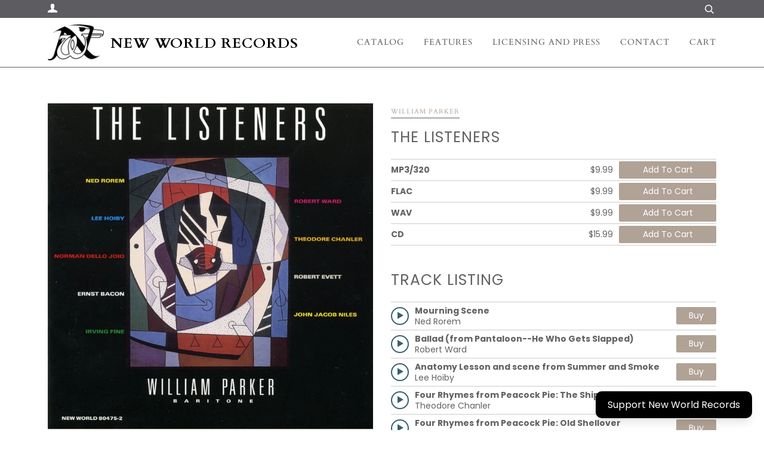

--- FILE ---
content_type: text/html; charset=utf-8
request_url: https://www.newworldrecords.org/products/the-listeners
body_size: 24595
content:
<!doctype html>
<!--[if lt IE 7]><html class="no-js lt-ie9 lt-ie8 lt-ie7" lang="en"> <![endif]-->
<!--[if IE 7]><html class="no-js lt-ie9 lt-ie8" lang="en"> <![endif]-->
<!--[if IE 8]><html class="no-js lt-ie9" lang="en"> <![endif]-->
<!--[if IE 9 ]><html class="ie9 no-js"> <![endif]-->
<!--[if (gt IE 9)|!(IE)]><!--> <html class="no-js"> <!--<![endif]-->
<head>
<!-- ReSci start →
<!-- ReSci start (Inserted on: 2021-09-9 17:04:25 UTC -->
<script src="https://cdnjs.cloudflare.com/ajax/libs/blueimp-md5/2.10.0/js/md5.js"></script>
<script type="text/javascript">
  window._rsq = window._rsq || [];
  window._rsq.push(['_setSiteId', '1509']); // Your unique ReSci ID
  window._rsq.push(['_enableOnsite']);



/*** Item View Event ***/

  
    window._rsq.push(['_addItem', {'id': '31927657136207'}]);
  

  


/*** Cart View Event ***/


/*** Search View Event ***/


window._rsq.push(['_track']);

/*** Email Capture Event ***/
window.addEventListener('DOMContentLoaded', function(_rsq){
    document.getElementById("email_signup").addEventListener("submit", function(){
        // update the param within getELementById to the ID name of the email capture form
        var uEmail = document.getElementById('k_id_email').value;
        // update the param getELementById to the ID name of the email input
        window._rsq.push(['_setUserEmail', uEmail]);
        window._rsq.push(['_setUserProperties', { 'record_id': md5(uEmail.toLowerCase()),'email':uEmail, 'registration_source':'footer'}]); // (Optional) You can pass any ReSci standard user data point
        window._rsq.push(['_setAction', 'email_entered']);
        window._rsq.push(['_track']);
    });
});

/*** ReSci Script ***/
(function() {
  var rScix = document.createElement('script');
    rScix.type = 'text/javascript';
    rScix.async = true;
   rScix.src = ('https:' == document.location.protocol ? 'https://' : 'http://') + 'd1stxfv94hrhia.cloudfront.net/waves/v3/w.js';
   (document.getElementsByTagName('head')[0] || document.getElementsByTagName('body')[0]).appendChild(rScix);
  })();
</script>
<!-- ReSci end -->
<!-- ReSci end -->
  <!-- ======================= Pipeline Theme V4.3.3 ========================= -->
  <meta charset="utf-8">
  <meta http-equiv="X-UA-Compatible" content="IE=edge,chrome=1">

  
    <link rel="shortcut icon" href="//www.newworldrecords.org/cdn/shop/files/720WareLogo_32x32.jpg?v=1614809759" type="image/png">
  

  <!-- Title and description ================================================ -->
  <title>
  The Listeners &ndash; New World Records
  </title>

  
  <meta name="description" content="Works by Ernst Bacon, Theodore Chanler, Norman Dello Joio, Robert Evett, Irving Fine, Lee Hoiby, John Jacob Niles, Ned Rorem, and Robert Ward William Parker, baritone; Dalton Baldwin, piano; William Huckaby, piano Among those who have made a specialty of song, the names Virgil Thomson (1896-1989), Ernst Bacon (1898-199">
  

  <!-- Product meta ========================================================= -->
  <!-- /snippets/social-meta-tags.liquid -->


  <meta property="og:type" content="product">
  <meta property="og:title" content="The Listeners">
  
  <meta property="og:image" content="http://www.newworldrecords.org/cdn/shop/products/image_95c366a7-dfbd-42fc-8192-ee8a22e896e1_grande.jpg?v=1585875793">
  <meta property="og:image:secure_url" content="https://www.newworldrecords.org/cdn/shop/products/image_95c366a7-dfbd-42fc-8192-ee8a22e896e1_grande.jpg?v=1585875793">
  
  <meta property="og:price:amount" content="1.29">
  <meta property="og:price:currency" content="USD">


  <meta property="og:description" content="Works by Ernst Bacon, Theodore Chanler, Norman Dello Joio, Robert Evett, Irving Fine, Lee Hoiby, John Jacob Niles, Ned Rorem, and Robert Ward William Parker, baritone; Dalton Baldwin, piano; William Huckaby, piano Among those who have made a specialty of song, the names Virgil Thomson (1896-1989), Ernst Bacon (1898-199">

  <meta property="og:url" content="https://www.newworldrecords.org/products/the-listeners">
  <meta property="og:site_name" content="New World Records">







  <meta name="twitter:card" content="product">
  <meta name="twitter:title" content="The Listeners">
  <meta name="twitter:description" content="Works by Ernst Bacon, Theodore Chanler, Norman Dello Joio, Robert Evett, Irving Fine, Lee Hoiby, John Jacob Niles, Ned Rorem, and Robert Ward William Parker, baritone; Dalton Baldwin, piano; William Huckaby, piano Among those who have made a specialty of song, the names Virgil Thomson (1896-1989), Ernst Bacon (1898-1990), Theodore Chanler (1902-1961), Samuel Barber (1910-1981), Robert Ward (b 1917), William Flanagan (1923-1969), and Ned Rorem (b 1923) stand out. One thing they all have in common the ability to set the texts in such a way that a singer can make them understood. And in general they have been fastidious in choosing poetry apt for musical setting. The American song, with roots, as we have seen, in the German Lied and the French ḿelodie, has become a literature in its own right. In this program William Parker goes beyond the">
  <meta name="twitter:image" content="https://www.newworldrecords.org/cdn/shop/products/image_95c366a7-dfbd-42fc-8192-ee8a22e896e1_medium.jpg?v=1585875793">
  <meta name="twitter:image:width" content="240">
  <meta name="twitter:image:height" content="240">
  <meta name="twitter:label1" content="Price">
  
  <meta name="twitter:data1" content="From $1.29 USD">
  
  <meta name="twitter:label2" content="Brand">
  <meta name="twitter:data2" content="William Parker">
  



  <!-- Helpers ============================================================== -->
  <link rel="canonical" href="https://www.newworldrecords.org/products/the-listeners">
  <meta name="viewport" content="width=device-width,initial-scale=1">
  <meta name="theme-color" content="#b1a296">

  <!-- CSS ================================================================== -->
  <link href="//www.newworldrecords.org/cdn/shop/t/5/assets/theme.scss.css?v=49699677755389070141764888880" rel="stylesheet" type="text/css" media="all" />

  <!-- Vendor JS ============================================================ -->
  <script src="//www.newworldrecords.org/cdn/shop/t/5/assets/vendor.js?v=19349907457483068571571799224" type="text/javascript"></script>

  <!-- /snippets/oldIE-js.liquid -->


<!--[if lt IE 9]>
<script src="//cdnjs.cloudflare.com/ajax/libs/html5shiv/3.7.2/html5shiv.min.js" type="text/javascript"></script>
<script src="//www.newworldrecords.org/cdn/shop/t/5/assets/respond.min.js?v=52248677837542619231571799223" type="text/javascript"></script>
<script src="//www.newworldrecords.org/cdn/shop/t/5/assets/background_size_emu.js?v=20512233629963367491571799220" type="text/javascript"></script>
<link href="//www.newworldrecords.org/cdn/shop/t/5/assets/respond-proxy.html" id="respond-proxy" rel="respond-proxy" />
<link href="//www.newworldrecords.org/search?q=ea4e115fbf55e0f0b14f20cbf70fa665" id="respond-redirect" rel="respond-redirect" />
<script src="//www.newworldrecords.org/search?q=ea4e115fbf55e0f0b14f20cbf70fa665" type="text/javascript"></script>
<![endif]-->


  <script>
    var theme = {
      strings: {
        addToCart: "Add to Cart",
        soldOut: "Sold Out",
        unavailable: "Unavailable",
        join: "Join Now"
      },
      moneyFormat: "${{amount}}",
      version: '4.3.3'
    }
  </script>

  
  
  <script src="https://kit.fontawesome.com/c3a776a149.js" crossorigin="anonymous"></script>
  <!-- Header hook for plugins ============================================== -->
  <script>window.performance && window.performance.mark && window.performance.mark('shopify.content_for_header.start');</script><meta id="shopify-digital-wallet" name="shopify-digital-wallet" content="/27292205135/digital_wallets/dialog">
<meta name="shopify-checkout-api-token" content="7f5556f810afdbe8d919d34fdb4db18f">
<meta id="in-context-paypal-metadata" data-shop-id="27292205135" data-venmo-supported="true" data-environment="production" data-locale="en_US" data-paypal-v4="true" data-currency="USD">
<link rel="alternate" hreflang="x-default" href="https://www.newworldrecords.org/products/the-listeners">
<link rel="alternate" hreflang="en" href="https://www.newworldrecords.org/products/the-listeners">
<link rel="alternate" hreflang="en-AU" href="https://www.newworldrecords.org/en-au/products/the-listeners">
<link rel="alternate" type="application/json+oembed" href="https://www.newworldrecords.org/products/the-listeners.oembed">
<script async="async" src="/checkouts/internal/preloads.js?locale=en-US"></script>
<link rel="preconnect" href="https://shop.app" crossorigin="anonymous">
<script async="async" src="https://shop.app/checkouts/internal/preloads.js?locale=en-US&shop_id=27292205135" crossorigin="anonymous"></script>
<script id="apple-pay-shop-capabilities" type="application/json">{"shopId":27292205135,"countryCode":"US","currencyCode":"USD","merchantCapabilities":["supports3DS"],"merchantId":"gid:\/\/shopify\/Shop\/27292205135","merchantName":"New World Records","requiredBillingContactFields":["postalAddress","email"],"requiredShippingContactFields":["postalAddress","email"],"shippingType":"shipping","supportedNetworks":["visa","masterCard","amex","discover","elo","jcb"],"total":{"type":"pending","label":"New World Records","amount":"1.00"},"shopifyPaymentsEnabled":true,"supportsSubscriptions":true}</script>
<script id="shopify-features" type="application/json">{"accessToken":"7f5556f810afdbe8d919d34fdb4db18f","betas":["rich-media-storefront-analytics"],"domain":"www.newworldrecords.org","predictiveSearch":true,"shopId":27292205135,"locale":"en"}</script>
<script>var Shopify = Shopify || {};
Shopify.shop = "newworld-records.myshopify.com";
Shopify.locale = "en";
Shopify.currency = {"active":"USD","rate":"1.0"};
Shopify.country = "US";
Shopify.theme = {"name":"New World Records Grey Logo 1","id":78328201295,"schema_name":"Pipeline","schema_version":"4.3.3","theme_store_id":null,"role":"main"};
Shopify.theme.handle = "null";
Shopify.theme.style = {"id":null,"handle":null};
Shopify.cdnHost = "www.newworldrecords.org/cdn";
Shopify.routes = Shopify.routes || {};
Shopify.routes.root = "/";</script>
<script type="module">!function(o){(o.Shopify=o.Shopify||{}).modules=!0}(window);</script>
<script>!function(o){function n(){var o=[];function n(){o.push(Array.prototype.slice.apply(arguments))}return n.q=o,n}var t=o.Shopify=o.Shopify||{};t.loadFeatures=n(),t.autoloadFeatures=n()}(window);</script>
<script>
  window.ShopifyPay = window.ShopifyPay || {};
  window.ShopifyPay.apiHost = "shop.app\/pay";
  window.ShopifyPay.redirectState = null;
</script>
<script id="shop-js-analytics" type="application/json">{"pageType":"product"}</script>
<script defer="defer" async type="module" src="//www.newworldrecords.org/cdn/shopifycloud/shop-js/modules/v2/client.init-shop-cart-sync_C5BV16lS.en.esm.js"></script>
<script defer="defer" async type="module" src="//www.newworldrecords.org/cdn/shopifycloud/shop-js/modules/v2/chunk.common_CygWptCX.esm.js"></script>
<script type="module">
  await import("//www.newworldrecords.org/cdn/shopifycloud/shop-js/modules/v2/client.init-shop-cart-sync_C5BV16lS.en.esm.js");
await import("//www.newworldrecords.org/cdn/shopifycloud/shop-js/modules/v2/chunk.common_CygWptCX.esm.js");

  window.Shopify.SignInWithShop?.initShopCartSync?.({"fedCMEnabled":true,"windoidEnabled":true});

</script>
<script>
  window.Shopify = window.Shopify || {};
  if (!window.Shopify.featureAssets) window.Shopify.featureAssets = {};
  window.Shopify.featureAssets['shop-js'] = {"shop-cart-sync":["modules/v2/client.shop-cart-sync_ZFArdW7E.en.esm.js","modules/v2/chunk.common_CygWptCX.esm.js"],"init-fed-cm":["modules/v2/client.init-fed-cm_CmiC4vf6.en.esm.js","modules/v2/chunk.common_CygWptCX.esm.js"],"shop-button":["modules/v2/client.shop-button_tlx5R9nI.en.esm.js","modules/v2/chunk.common_CygWptCX.esm.js"],"shop-cash-offers":["modules/v2/client.shop-cash-offers_DOA2yAJr.en.esm.js","modules/v2/chunk.common_CygWptCX.esm.js","modules/v2/chunk.modal_D71HUcav.esm.js"],"init-windoid":["modules/v2/client.init-windoid_sURxWdc1.en.esm.js","modules/v2/chunk.common_CygWptCX.esm.js"],"shop-toast-manager":["modules/v2/client.shop-toast-manager_ClPi3nE9.en.esm.js","modules/v2/chunk.common_CygWptCX.esm.js"],"init-shop-email-lookup-coordinator":["modules/v2/client.init-shop-email-lookup-coordinator_B8hsDcYM.en.esm.js","modules/v2/chunk.common_CygWptCX.esm.js"],"init-shop-cart-sync":["modules/v2/client.init-shop-cart-sync_C5BV16lS.en.esm.js","modules/v2/chunk.common_CygWptCX.esm.js"],"avatar":["modules/v2/client.avatar_BTnouDA3.en.esm.js"],"pay-button":["modules/v2/client.pay-button_FdsNuTd3.en.esm.js","modules/v2/chunk.common_CygWptCX.esm.js"],"init-customer-accounts":["modules/v2/client.init-customer-accounts_DxDtT_ad.en.esm.js","modules/v2/client.shop-login-button_C5VAVYt1.en.esm.js","modules/v2/chunk.common_CygWptCX.esm.js","modules/v2/chunk.modal_D71HUcav.esm.js"],"init-shop-for-new-customer-accounts":["modules/v2/client.init-shop-for-new-customer-accounts_ChsxoAhi.en.esm.js","modules/v2/client.shop-login-button_C5VAVYt1.en.esm.js","modules/v2/chunk.common_CygWptCX.esm.js","modules/v2/chunk.modal_D71HUcav.esm.js"],"shop-login-button":["modules/v2/client.shop-login-button_C5VAVYt1.en.esm.js","modules/v2/chunk.common_CygWptCX.esm.js","modules/v2/chunk.modal_D71HUcav.esm.js"],"init-customer-accounts-sign-up":["modules/v2/client.init-customer-accounts-sign-up_CPSyQ0Tj.en.esm.js","modules/v2/client.shop-login-button_C5VAVYt1.en.esm.js","modules/v2/chunk.common_CygWptCX.esm.js","modules/v2/chunk.modal_D71HUcav.esm.js"],"shop-follow-button":["modules/v2/client.shop-follow-button_Cva4Ekp9.en.esm.js","modules/v2/chunk.common_CygWptCX.esm.js","modules/v2/chunk.modal_D71HUcav.esm.js"],"checkout-modal":["modules/v2/client.checkout-modal_BPM8l0SH.en.esm.js","modules/v2/chunk.common_CygWptCX.esm.js","modules/v2/chunk.modal_D71HUcav.esm.js"],"lead-capture":["modules/v2/client.lead-capture_Bi8yE_yS.en.esm.js","modules/v2/chunk.common_CygWptCX.esm.js","modules/v2/chunk.modal_D71HUcav.esm.js"],"shop-login":["modules/v2/client.shop-login_D6lNrXab.en.esm.js","modules/v2/chunk.common_CygWptCX.esm.js","modules/v2/chunk.modal_D71HUcav.esm.js"],"payment-terms":["modules/v2/client.payment-terms_CZxnsJam.en.esm.js","modules/v2/chunk.common_CygWptCX.esm.js","modules/v2/chunk.modal_D71HUcav.esm.js"]};
</script>
<script>(function() {
  var isLoaded = false;
  function asyncLoad() {
    if (isLoaded) return;
    isLoaded = true;
    var urls = ["https:\/\/d23dclunsivw3h.cloudfront.net\/redirect-app.js?shop=newworld-records.myshopify.com","\/\/d1liekpayvooaz.cloudfront.net\/apps\/customizery\/customizery.js?shop=newworld-records.myshopify.com","https:\/\/chimpstatic.com\/mcjs-connected\/js\/users\/d0aa4c44ddcd04410a49c609d\/2150c4fac8436bff7e9c173c8.js?shop=newworld-records.myshopify.com","https:\/\/cdn.shoppinggives.com\/cc-utilities\/shopify.js?store-id=3cb40111-8b41-46e2-b431-7424b4bf810c\u0026shop=newworld-records.myshopify.com","https:\/\/donatesource.prezenapps.com\/public\/js\/load-app-v2.js?shop=newworld-records.myshopify.com","\/\/cdn.shopify.com\/proxy\/52787882afbd6e9ee3859efb8406292ccb787ededfd7cd1754547d4b9cef3a80\/app.givewithlift.com\/api\/scripts\/widget.js?shop=newworld-records.myshopify.com\u0026sp-cache-control=cHVibGljLCBtYXgtYWdlPTkwMA"];
    for (var i = 0; i < urls.length; i++) {
      var s = document.createElement('script');
      s.type = 'text/javascript';
      s.async = true;
      s.src = urls[i];
      var x = document.getElementsByTagName('script')[0];
      x.parentNode.insertBefore(s, x);
    }
  };
  if(window.attachEvent) {
    window.attachEvent('onload', asyncLoad);
  } else {
    window.addEventListener('load', asyncLoad, false);
  }
})();</script>
<script id="__st">var __st={"a":27292205135,"offset":-18000,"reqid":"189d6897-b41e-4bcb-a7e2-84ef23b4cbd4-1768641133","pageurl":"www.newworldrecords.org\/products\/the-listeners","u":"92d9036e8393","p":"product","rtyp":"product","rid":4516215816271};</script>
<script>window.ShopifyPaypalV4VisibilityTracking = true;</script>
<script id="captcha-bootstrap">!function(){'use strict';const t='contact',e='account',n='new_comment',o=[[t,t],['blogs',n],['comments',n],[t,'customer']],c=[[e,'customer_login'],[e,'guest_login'],[e,'recover_customer_password'],[e,'create_customer']],r=t=>t.map((([t,e])=>`form[action*='/${t}']:not([data-nocaptcha='true']) input[name='form_type'][value='${e}']`)).join(','),a=t=>()=>t?[...document.querySelectorAll(t)].map((t=>t.form)):[];function s(){const t=[...o],e=r(t);return a(e)}const i='password',u='form_key',d=['recaptcha-v3-token','g-recaptcha-response','h-captcha-response',i],f=()=>{try{return window.sessionStorage}catch{return}},m='__shopify_v',_=t=>t.elements[u];function p(t,e,n=!1){try{const o=window.sessionStorage,c=JSON.parse(o.getItem(e)),{data:r}=function(t){const{data:e,action:n}=t;return t[m]||n?{data:e,action:n}:{data:t,action:n}}(c);for(const[e,n]of Object.entries(r))t.elements[e]&&(t.elements[e].value=n);n&&o.removeItem(e)}catch(o){console.error('form repopulation failed',{error:o})}}const l='form_type',E='cptcha';function T(t){t.dataset[E]=!0}const w=window,h=w.document,L='Shopify',v='ce_forms',y='captcha';let A=!1;((t,e)=>{const n=(g='f06e6c50-85a8-45c8-87d0-21a2b65856fe',I='https://cdn.shopify.com/shopifycloud/storefront-forms-hcaptcha/ce_storefront_forms_captcha_hcaptcha.v1.5.2.iife.js',D={infoText:'Protected by hCaptcha',privacyText:'Privacy',termsText:'Terms'},(t,e,n)=>{const o=w[L][v],c=o.bindForm;if(c)return c(t,g,e,D).then(n);var r;o.q.push([[t,g,e,D],n]),r=I,A||(h.body.append(Object.assign(h.createElement('script'),{id:'captcha-provider',async:!0,src:r})),A=!0)});var g,I,D;w[L]=w[L]||{},w[L][v]=w[L][v]||{},w[L][v].q=[],w[L][y]=w[L][y]||{},w[L][y].protect=function(t,e){n(t,void 0,e),T(t)},Object.freeze(w[L][y]),function(t,e,n,w,h,L){const[v,y,A,g]=function(t,e,n){const i=e?o:[],u=t?c:[],d=[...i,...u],f=r(d),m=r(i),_=r(d.filter((([t,e])=>n.includes(e))));return[a(f),a(m),a(_),s()]}(w,h,L),I=t=>{const e=t.target;return e instanceof HTMLFormElement?e:e&&e.form},D=t=>v().includes(t);t.addEventListener('submit',(t=>{const e=I(t);if(!e)return;const n=D(e)&&!e.dataset.hcaptchaBound&&!e.dataset.recaptchaBound,o=_(e),c=g().includes(e)&&(!o||!o.value);(n||c)&&t.preventDefault(),c&&!n&&(function(t){try{if(!f())return;!function(t){const e=f();if(!e)return;const n=_(t);if(!n)return;const o=n.value;o&&e.removeItem(o)}(t);const e=Array.from(Array(32),(()=>Math.random().toString(36)[2])).join('');!function(t,e){_(t)||t.append(Object.assign(document.createElement('input'),{type:'hidden',name:u})),t.elements[u].value=e}(t,e),function(t,e){const n=f();if(!n)return;const o=[...t.querySelectorAll(`input[type='${i}']`)].map((({name:t})=>t)),c=[...d,...o],r={};for(const[a,s]of new FormData(t).entries())c.includes(a)||(r[a]=s);n.setItem(e,JSON.stringify({[m]:1,action:t.action,data:r}))}(t,e)}catch(e){console.error('failed to persist form',e)}}(e),e.submit())}));const S=(t,e)=>{t&&!t.dataset[E]&&(n(t,e.some((e=>e===t))),T(t))};for(const o of['focusin','change'])t.addEventListener(o,(t=>{const e=I(t);D(e)&&S(e,y())}));const B=e.get('form_key'),M=e.get(l),P=B&&M;t.addEventListener('DOMContentLoaded',(()=>{const t=y();if(P)for(const e of t)e.elements[l].value===M&&p(e,B);[...new Set([...A(),...v().filter((t=>'true'===t.dataset.shopifyCaptcha))])].forEach((e=>S(e,t)))}))}(h,new URLSearchParams(w.location.search),n,t,e,['guest_login'])})(!0,!0)}();</script>
<script integrity="sha256-4kQ18oKyAcykRKYeNunJcIwy7WH5gtpwJnB7kiuLZ1E=" data-source-attribution="shopify.loadfeatures" defer="defer" src="//www.newworldrecords.org/cdn/shopifycloud/storefront/assets/storefront/load_feature-a0a9edcb.js" crossorigin="anonymous"></script>
<script crossorigin="anonymous" defer="defer" src="//www.newworldrecords.org/cdn/shopifycloud/storefront/assets/shopify_pay/storefront-65b4c6d7.js?v=20250812"></script>
<script data-source-attribution="shopify.dynamic_checkout.dynamic.init">var Shopify=Shopify||{};Shopify.PaymentButton=Shopify.PaymentButton||{isStorefrontPortableWallets:!0,init:function(){window.Shopify.PaymentButton.init=function(){};var t=document.createElement("script");t.src="https://www.newworldrecords.org/cdn/shopifycloud/portable-wallets/latest/portable-wallets.en.js",t.type="module",document.head.appendChild(t)}};
</script>
<script data-source-attribution="shopify.dynamic_checkout.buyer_consent">
  function portableWalletsHideBuyerConsent(e){var t=document.getElementById("shopify-buyer-consent"),n=document.getElementById("shopify-subscription-policy-button");t&&n&&(t.classList.add("hidden"),t.setAttribute("aria-hidden","true"),n.removeEventListener("click",e))}function portableWalletsShowBuyerConsent(e){var t=document.getElementById("shopify-buyer-consent"),n=document.getElementById("shopify-subscription-policy-button");t&&n&&(t.classList.remove("hidden"),t.removeAttribute("aria-hidden"),n.addEventListener("click",e))}window.Shopify?.PaymentButton&&(window.Shopify.PaymentButton.hideBuyerConsent=portableWalletsHideBuyerConsent,window.Shopify.PaymentButton.showBuyerConsent=portableWalletsShowBuyerConsent);
</script>
<script data-source-attribution="shopify.dynamic_checkout.cart.bootstrap">document.addEventListener("DOMContentLoaded",(function(){function t(){return document.querySelector("shopify-accelerated-checkout-cart, shopify-accelerated-checkout")}if(t())Shopify.PaymentButton.init();else{new MutationObserver((function(e,n){t()&&(Shopify.PaymentButton.init(),n.disconnect())})).observe(document.body,{childList:!0,subtree:!0})}}));
</script>
<link id="shopify-accelerated-checkout-styles" rel="stylesheet" media="screen" href="https://www.newworldrecords.org/cdn/shopifycloud/portable-wallets/latest/accelerated-checkout-backwards-compat.css" crossorigin="anonymous">
<style id="shopify-accelerated-checkout-cart">
        #shopify-buyer-consent {
  margin-top: 1em;
  display: inline-block;
  width: 100%;
}

#shopify-buyer-consent.hidden {
  display: none;
}

#shopify-subscription-policy-button {
  background: none;
  border: none;
  padding: 0;
  text-decoration: underline;
  font-size: inherit;
  cursor: pointer;
}

#shopify-subscription-policy-button::before {
  box-shadow: none;
}

      </style>

<script>window.performance && window.performance.mark && window.performance.mark('shopify.content_for_header.end');</script>
<script src="https://cdn.shopify.com/extensions/019af07e-0acb-7ee6-90fe-8a543acbcc01/lift-113/assets/sectionWidget.js" type="text/javascript" defer="defer"></script>
<script src="https://cdn.shopify.com/extensions/019af07e-0acb-7ee6-90fe-8a543acbcc01/lift-113/assets/popupWidget.js" type="text/javascript" defer="defer"></script>
<link href="https://monorail-edge.shopifysvc.com" rel="dns-prefetch">
<script>(function(){if ("sendBeacon" in navigator && "performance" in window) {try {var session_token_from_headers = performance.getEntriesByType('navigation')[0].serverTiming.find(x => x.name == '_s').description;} catch {var session_token_from_headers = undefined;}var session_cookie_matches = document.cookie.match(/_shopify_s=([^;]*)/);var session_token_from_cookie = session_cookie_matches && session_cookie_matches.length === 2 ? session_cookie_matches[1] : "";var session_token = session_token_from_headers || session_token_from_cookie || "";function handle_abandonment_event(e) {var entries = performance.getEntries().filter(function(entry) {return /monorail-edge.shopifysvc.com/.test(entry.name);});if (!window.abandonment_tracked && entries.length === 0) {window.abandonment_tracked = true;var currentMs = Date.now();var navigation_start = performance.timing.navigationStart;var payload = {shop_id: 27292205135,url: window.location.href,navigation_start,duration: currentMs - navigation_start,session_token,page_type: "product"};window.navigator.sendBeacon("https://monorail-edge.shopifysvc.com/v1/produce", JSON.stringify({schema_id: "online_store_buyer_site_abandonment/1.1",payload: payload,metadata: {event_created_at_ms: currentMs,event_sent_at_ms: currentMs}}));}}window.addEventListener('pagehide', handle_abandonment_event);}}());</script>
<script id="web-pixels-manager-setup">(function e(e,d,r,n,o){if(void 0===o&&(o={}),!Boolean(null===(a=null===(i=window.Shopify)||void 0===i?void 0:i.analytics)||void 0===a?void 0:a.replayQueue)){var i,a;window.Shopify=window.Shopify||{};var t=window.Shopify;t.analytics=t.analytics||{};var s=t.analytics;s.replayQueue=[],s.publish=function(e,d,r){return s.replayQueue.push([e,d,r]),!0};try{self.performance.mark("wpm:start")}catch(e){}var l=function(){var e={modern:/Edge?\/(1{2}[4-9]|1[2-9]\d|[2-9]\d{2}|\d{4,})\.\d+(\.\d+|)|Firefox\/(1{2}[4-9]|1[2-9]\d|[2-9]\d{2}|\d{4,})\.\d+(\.\d+|)|Chrom(ium|e)\/(9{2}|\d{3,})\.\d+(\.\d+|)|(Maci|X1{2}).+ Version\/(15\.\d+|(1[6-9]|[2-9]\d|\d{3,})\.\d+)([,.]\d+|)( \(\w+\)|)( Mobile\/\w+|) Safari\/|Chrome.+OPR\/(9{2}|\d{3,})\.\d+\.\d+|(CPU[ +]OS|iPhone[ +]OS|CPU[ +]iPhone|CPU IPhone OS|CPU iPad OS)[ +]+(15[._]\d+|(1[6-9]|[2-9]\d|\d{3,})[._]\d+)([._]\d+|)|Android:?[ /-](13[3-9]|1[4-9]\d|[2-9]\d{2}|\d{4,})(\.\d+|)(\.\d+|)|Android.+Firefox\/(13[5-9]|1[4-9]\d|[2-9]\d{2}|\d{4,})\.\d+(\.\d+|)|Android.+Chrom(ium|e)\/(13[3-9]|1[4-9]\d|[2-9]\d{2}|\d{4,})\.\d+(\.\d+|)|SamsungBrowser\/([2-9]\d|\d{3,})\.\d+/,legacy:/Edge?\/(1[6-9]|[2-9]\d|\d{3,})\.\d+(\.\d+|)|Firefox\/(5[4-9]|[6-9]\d|\d{3,})\.\d+(\.\d+|)|Chrom(ium|e)\/(5[1-9]|[6-9]\d|\d{3,})\.\d+(\.\d+|)([\d.]+$|.*Safari\/(?![\d.]+ Edge\/[\d.]+$))|(Maci|X1{2}).+ Version\/(10\.\d+|(1[1-9]|[2-9]\d|\d{3,})\.\d+)([,.]\d+|)( \(\w+\)|)( Mobile\/\w+|) Safari\/|Chrome.+OPR\/(3[89]|[4-9]\d|\d{3,})\.\d+\.\d+|(CPU[ +]OS|iPhone[ +]OS|CPU[ +]iPhone|CPU IPhone OS|CPU iPad OS)[ +]+(10[._]\d+|(1[1-9]|[2-9]\d|\d{3,})[._]\d+)([._]\d+|)|Android:?[ /-](13[3-9]|1[4-9]\d|[2-9]\d{2}|\d{4,})(\.\d+|)(\.\d+|)|Mobile Safari.+OPR\/([89]\d|\d{3,})\.\d+\.\d+|Android.+Firefox\/(13[5-9]|1[4-9]\d|[2-9]\d{2}|\d{4,})\.\d+(\.\d+|)|Android.+Chrom(ium|e)\/(13[3-9]|1[4-9]\d|[2-9]\d{2}|\d{4,})\.\d+(\.\d+|)|Android.+(UC? ?Browser|UCWEB|U3)[ /]?(15\.([5-9]|\d{2,})|(1[6-9]|[2-9]\d|\d{3,})\.\d+)\.\d+|SamsungBrowser\/(5\.\d+|([6-9]|\d{2,})\.\d+)|Android.+MQ{2}Browser\/(14(\.(9|\d{2,})|)|(1[5-9]|[2-9]\d|\d{3,})(\.\d+|))(\.\d+|)|K[Aa][Ii]OS\/(3\.\d+|([4-9]|\d{2,})\.\d+)(\.\d+|)/},d=e.modern,r=e.legacy,n=navigator.userAgent;return n.match(d)?"modern":n.match(r)?"legacy":"unknown"}(),u="modern"===l?"modern":"legacy",c=(null!=n?n:{modern:"",legacy:""})[u],f=function(e){return[e.baseUrl,"/wpm","/b",e.hashVersion,"modern"===e.buildTarget?"m":"l",".js"].join("")}({baseUrl:d,hashVersion:r,buildTarget:u}),m=function(e){var d=e.version,r=e.bundleTarget,n=e.surface,o=e.pageUrl,i=e.monorailEndpoint;return{emit:function(e){var a=e.status,t=e.errorMsg,s=(new Date).getTime(),l=JSON.stringify({metadata:{event_sent_at_ms:s},events:[{schema_id:"web_pixels_manager_load/3.1",payload:{version:d,bundle_target:r,page_url:o,status:a,surface:n,error_msg:t},metadata:{event_created_at_ms:s}}]});if(!i)return console&&console.warn&&console.warn("[Web Pixels Manager] No Monorail endpoint provided, skipping logging."),!1;try{return self.navigator.sendBeacon.bind(self.navigator)(i,l)}catch(e){}var u=new XMLHttpRequest;try{return u.open("POST",i,!0),u.setRequestHeader("Content-Type","text/plain"),u.send(l),!0}catch(e){return console&&console.warn&&console.warn("[Web Pixels Manager] Got an unhandled error while logging to Monorail."),!1}}}}({version:r,bundleTarget:l,surface:e.surface,pageUrl:self.location.href,monorailEndpoint:e.monorailEndpoint});try{o.browserTarget=l,function(e){var d=e.src,r=e.async,n=void 0===r||r,o=e.onload,i=e.onerror,a=e.sri,t=e.scriptDataAttributes,s=void 0===t?{}:t,l=document.createElement("script"),u=document.querySelector("head"),c=document.querySelector("body");if(l.async=n,l.src=d,a&&(l.integrity=a,l.crossOrigin="anonymous"),s)for(var f in s)if(Object.prototype.hasOwnProperty.call(s,f))try{l.dataset[f]=s[f]}catch(e){}if(o&&l.addEventListener("load",o),i&&l.addEventListener("error",i),u)u.appendChild(l);else{if(!c)throw new Error("Did not find a head or body element to append the script");c.appendChild(l)}}({src:f,async:!0,onload:function(){if(!function(){var e,d;return Boolean(null===(d=null===(e=window.Shopify)||void 0===e?void 0:e.analytics)||void 0===d?void 0:d.initialized)}()){var d=window.webPixelsManager.init(e)||void 0;if(d){var r=window.Shopify.analytics;r.replayQueue.forEach((function(e){var r=e[0],n=e[1],o=e[2];d.publishCustomEvent(r,n,o)})),r.replayQueue=[],r.publish=d.publishCustomEvent,r.visitor=d.visitor,r.initialized=!0}}},onerror:function(){return m.emit({status:"failed",errorMsg:"".concat(f," has failed to load")})},sri:function(e){var d=/^sha384-[A-Za-z0-9+/=]+$/;return"string"==typeof e&&d.test(e)}(c)?c:"",scriptDataAttributes:o}),m.emit({status:"loading"})}catch(e){m.emit({status:"failed",errorMsg:(null==e?void 0:e.message)||"Unknown error"})}}})({shopId: 27292205135,storefrontBaseUrl: "https://www.newworldrecords.org",extensionsBaseUrl: "https://extensions.shopifycdn.com/cdn/shopifycloud/web-pixels-manager",monorailEndpoint: "https://monorail-edge.shopifysvc.com/unstable/produce_batch",surface: "storefront-renderer",enabledBetaFlags: ["2dca8a86"],webPixelsConfigList: [{"id":"1309540431","configuration":"{\"pixel_id\":\"629905414921136\",\"pixel_type\":\"facebook_pixel\"}","eventPayloadVersion":"v1","runtimeContext":"OPEN","scriptVersion":"ca16bc87fe92b6042fbaa3acc2fbdaa6","type":"APP","apiClientId":2329312,"privacyPurposes":["ANALYTICS","MARKETING","SALE_OF_DATA"],"dataSharingAdjustments":{"protectedCustomerApprovalScopes":["read_customer_address","read_customer_email","read_customer_name","read_customer_personal_data","read_customer_phone"]}},{"id":"309919823","configuration":"{\"config\":\"{\\\"pixel_id\\\":\\\"G-5B1P1ZCRRS\\\",\\\"gtag_events\\\":[{\\\"type\\\":\\\"purchase\\\",\\\"action_label\\\":\\\"G-5B1P1ZCRRS\\\"},{\\\"type\\\":\\\"page_view\\\",\\\"action_label\\\":\\\"G-5B1P1ZCRRS\\\"},{\\\"type\\\":\\\"view_item\\\",\\\"action_label\\\":\\\"G-5B1P1ZCRRS\\\"},{\\\"type\\\":\\\"search\\\",\\\"action_label\\\":\\\"G-5B1P1ZCRRS\\\"},{\\\"type\\\":\\\"add_to_cart\\\",\\\"action_label\\\":\\\"G-5B1P1ZCRRS\\\"},{\\\"type\\\":\\\"begin_checkout\\\",\\\"action_label\\\":\\\"G-5B1P1ZCRRS\\\"},{\\\"type\\\":\\\"add_payment_info\\\",\\\"action_label\\\":\\\"G-5B1P1ZCRRS\\\"}],\\\"enable_monitoring_mode\\\":false}\"}","eventPayloadVersion":"v1","runtimeContext":"OPEN","scriptVersion":"b2a88bafab3e21179ed38636efcd8a93","type":"APP","apiClientId":1780363,"privacyPurposes":[],"dataSharingAdjustments":{"protectedCustomerApprovalScopes":["read_customer_address","read_customer_email","read_customer_name","read_customer_personal_data","read_customer_phone"]}},{"id":"shopify-app-pixel","configuration":"{}","eventPayloadVersion":"v1","runtimeContext":"STRICT","scriptVersion":"0450","apiClientId":"shopify-pixel","type":"APP","privacyPurposes":["ANALYTICS","MARKETING"]},{"id":"shopify-custom-pixel","eventPayloadVersion":"v1","runtimeContext":"LAX","scriptVersion":"0450","apiClientId":"shopify-pixel","type":"CUSTOM","privacyPurposes":["ANALYTICS","MARKETING"]}],isMerchantRequest: false,initData: {"shop":{"name":"New World Records","paymentSettings":{"currencyCode":"USD"},"myshopifyDomain":"newworld-records.myshopify.com","countryCode":"US","storefrontUrl":"https:\/\/www.newworldrecords.org"},"customer":null,"cart":null,"checkout":null,"productVariants":[{"price":{"amount":9.99,"currencyCode":"USD"},"product":{"title":"The Listeners","vendor":"William Parker","id":"4516215816271","untranslatedTitle":"The Listeners","url":"\/products\/the-listeners","type":"release"},"id":"31927657136207","image":{"src":"\/\/www.newworldrecords.org\/cdn\/shop\/products\/image_95c366a7-dfbd-42fc-8192-ee8a22e896e1.jpg?v=1585875793"},"sku":"199R\/MP3","title":"The Listeners \/ William Parker - MP3\/320 \/ album \/ MP3\/320","untranslatedTitle":"The Listeners \/ William Parker - MP3\/320 \/ album \/ MP3\/320"},{"price":{"amount":9.99,"currencyCode":"USD"},"product":{"title":"The Listeners","vendor":"William Parker","id":"4516215816271","untranslatedTitle":"The Listeners","url":"\/products\/the-listeners","type":"release"},"id":"31927657168975","image":{"src":"\/\/www.newworldrecords.org\/cdn\/shop\/products\/image_95c366a7-dfbd-42fc-8192-ee8a22e896e1.jpg?v=1585875793"},"sku":"199R\/FLAC","title":"The Listeners \/ William Parker - FLAC \/ album \/ FLAC","untranslatedTitle":"The Listeners \/ William Parker - FLAC \/ album \/ FLAC"},{"price":{"amount":9.99,"currencyCode":"USD"},"product":{"title":"The Listeners","vendor":"William Parker","id":"4516215816271","untranslatedTitle":"The Listeners","url":"\/products\/the-listeners","type":"release"},"id":"31927657201743","image":{"src":"\/\/www.newworldrecords.org\/cdn\/shop\/products\/image_95c366a7-dfbd-42fc-8192-ee8a22e896e1.jpg?v=1585875793"},"sku":"199R\/WAV","title":"The Listeners \/ William Parker - WAV \/ album \/ WAV","untranslatedTitle":"The Listeners \/ William Parker - WAV \/ album \/ WAV"},{"price":{"amount":15.99,"currencyCode":"USD"},"product":{"title":"The Listeners","vendor":"William Parker","id":"4516215816271","untranslatedTitle":"The Listeners","url":"\/products\/the-listeners","type":"release"},"id":"31927657234511","image":{"src":"\/\/www.newworldrecords.org\/cdn\/shop\/products\/image_95c366a7-dfbd-42fc-8192-ee8a22e896e1.jpg?v=1585875793"},"sku":"093228047520","title":"The Listeners \/ album \/ CD","untranslatedTitle":"The Listeners \/ album \/ CD"},{"price":{"amount":1.29,"currencyCode":"USD"},"product":{"title":"The Listeners","vendor":"William Parker","id":"4516215816271","untranslatedTitle":"The Listeners","url":"\/products\/the-listeners","type":"release"},"id":"31927657267279","image":{"src":"\/\/www.newworldrecords.org\/cdn\/shop\/products\/image_95c366a7-dfbd-42fc-8192-ee8a22e896e1.jpg?v=1585875793"},"sku":"2259T\/MP3","title":"Mourning Scene \/ track \/ MP3\/320","untranslatedTitle":"Mourning Scene \/ track \/ MP3\/320"},{"price":{"amount":1.29,"currencyCode":"USD"},"product":{"title":"The Listeners","vendor":"William Parker","id":"4516215816271","untranslatedTitle":"The Listeners","url":"\/products\/the-listeners","type":"release"},"id":"31927657300047","image":{"src":"\/\/www.newworldrecords.org\/cdn\/shop\/products\/image_95c366a7-dfbd-42fc-8192-ee8a22e896e1.jpg?v=1585875793"},"sku":"2259T\/FLAC","title":"Mourning Scene \/ track \/ FLAC","untranslatedTitle":"Mourning Scene \/ track \/ FLAC"},{"price":{"amount":1.29,"currencyCode":"USD"},"product":{"title":"The Listeners","vendor":"William Parker","id":"4516215816271","untranslatedTitle":"The Listeners","url":"\/products\/the-listeners","type":"release"},"id":"31927657332815","image":{"src":"\/\/www.newworldrecords.org\/cdn\/shop\/products\/image_95c366a7-dfbd-42fc-8192-ee8a22e896e1.jpg?v=1585875793"},"sku":"2259T\/WAV","title":"Mourning Scene \/ track \/ WAV","untranslatedTitle":"Mourning Scene \/ track \/ WAV"},{"price":{"amount":1.29,"currencyCode":"USD"},"product":{"title":"The Listeners","vendor":"William Parker","id":"4516215816271","untranslatedTitle":"The Listeners","url":"\/products\/the-listeners","type":"release"},"id":"31927657365583","image":{"src":"\/\/www.newworldrecords.org\/cdn\/shop\/products\/image_95c366a7-dfbd-42fc-8192-ee8a22e896e1.jpg?v=1585875793"},"sku":"2260T\/MP3","title":"Ballad (from Pantaloon--He Who Gets Slapped) \/ track \/ MP3\/320","untranslatedTitle":"Ballad (from Pantaloon--He Who Gets Slapped) \/ track \/ MP3\/320"},{"price":{"amount":1.29,"currencyCode":"USD"},"product":{"title":"The Listeners","vendor":"William Parker","id":"4516215816271","untranslatedTitle":"The Listeners","url":"\/products\/the-listeners","type":"release"},"id":"31927657398351","image":{"src":"\/\/www.newworldrecords.org\/cdn\/shop\/products\/image_95c366a7-dfbd-42fc-8192-ee8a22e896e1.jpg?v=1585875793"},"sku":"2260T\/FLAC","title":"Ballad (from Pantaloon--He Who Gets Slapped) \/ track \/ FLAC","untranslatedTitle":"Ballad (from Pantaloon--He Who Gets Slapped) \/ track \/ FLAC"},{"price":{"amount":1.29,"currencyCode":"USD"},"product":{"title":"The Listeners","vendor":"William Parker","id":"4516215816271","untranslatedTitle":"The Listeners","url":"\/products\/the-listeners","type":"release"},"id":"31927657431119","image":{"src":"\/\/www.newworldrecords.org\/cdn\/shop\/products\/image_95c366a7-dfbd-42fc-8192-ee8a22e896e1.jpg?v=1585875793"},"sku":"2260T\/WAV","title":"Ballad (from Pantaloon--He Who Gets Slapped) \/ track \/ WAV","untranslatedTitle":"Ballad (from Pantaloon--He Who Gets Slapped) \/ track \/ WAV"},{"price":{"amount":1.29,"currencyCode":"USD"},"product":{"title":"The Listeners","vendor":"William Parker","id":"4516215816271","untranslatedTitle":"The Listeners","url":"\/products\/the-listeners","type":"release"},"id":"31927657463887","image":{"src":"\/\/www.newworldrecords.org\/cdn\/shop\/products\/image_95c366a7-dfbd-42fc-8192-ee8a22e896e1.jpg?v=1585875793"},"sku":"2261T\/MP3","title":"Anatomy Lesson and scene from Summer and Smoke \/ track \/ MP3\/320","untranslatedTitle":"Anatomy Lesson and scene from Summer and Smoke \/ track \/ MP3\/320"},{"price":{"amount":1.29,"currencyCode":"USD"},"product":{"title":"The Listeners","vendor":"William Parker","id":"4516215816271","untranslatedTitle":"The Listeners","url":"\/products\/the-listeners","type":"release"},"id":"31927657496655","image":{"src":"\/\/www.newworldrecords.org\/cdn\/shop\/products\/image_95c366a7-dfbd-42fc-8192-ee8a22e896e1.jpg?v=1585875793"},"sku":"2261T\/FLAC","title":"Anatomy Lesson and scene from Summer and Smoke \/ track \/ FLAC","untranslatedTitle":"Anatomy Lesson and scene from Summer and Smoke \/ track \/ FLAC"},{"price":{"amount":1.29,"currencyCode":"USD"},"product":{"title":"The Listeners","vendor":"William Parker","id":"4516215816271","untranslatedTitle":"The Listeners","url":"\/products\/the-listeners","type":"release"},"id":"31927657529423","image":{"src":"\/\/www.newworldrecords.org\/cdn\/shop\/products\/image_95c366a7-dfbd-42fc-8192-ee8a22e896e1.jpg?v=1585875793"},"sku":"2261T\/WAV","title":"Anatomy Lesson and scene from Summer and Smoke \/ track \/ WAV","untranslatedTitle":"Anatomy Lesson and scene from Summer and Smoke \/ track \/ WAV"},{"price":{"amount":1.29,"currencyCode":"USD"},"product":{"title":"The Listeners","vendor":"William Parker","id":"4516215816271","untranslatedTitle":"The Listeners","url":"\/products\/the-listeners","type":"release"},"id":"31927657562191","image":{"src":"\/\/www.newworldrecords.org\/cdn\/shop\/products\/image_95c366a7-dfbd-42fc-8192-ee8a22e896e1.jpg?v=1585875793"},"sku":"2262T\/MP3","title":"Four Rhymes from Peacock Pie: The Ship of Rio \/ track \/ MP3\/320","untranslatedTitle":"Four Rhymes from Peacock Pie: The Ship of Rio \/ track \/ MP3\/320"},{"price":{"amount":1.29,"currencyCode":"USD"},"product":{"title":"The Listeners","vendor":"William Parker","id":"4516215816271","untranslatedTitle":"The Listeners","url":"\/products\/the-listeners","type":"release"},"id":"31927657627727","image":{"src":"\/\/www.newworldrecords.org\/cdn\/shop\/products\/image_95c366a7-dfbd-42fc-8192-ee8a22e896e1.jpg?v=1585875793"},"sku":"2262T\/FLAC","title":"Four Rhymes from Peacock Pie: The Ship of Rio \/ track \/ FLAC","untranslatedTitle":"Four Rhymes from Peacock Pie: The Ship of Rio \/ track \/ FLAC"},{"price":{"amount":1.29,"currencyCode":"USD"},"product":{"title":"The Listeners","vendor":"William Parker","id":"4516215816271","untranslatedTitle":"The Listeners","url":"\/products\/the-listeners","type":"release"},"id":"31927657726031","image":{"src":"\/\/www.newworldrecords.org\/cdn\/shop\/products\/image_95c366a7-dfbd-42fc-8192-ee8a22e896e1.jpg?v=1585875793"},"sku":"2262T\/WAV","title":"Four Rhymes from Peacock Pie: The Ship of Rio \/ track \/ WAV","untranslatedTitle":"Four Rhymes from Peacock Pie: The Ship of Rio \/ track \/ WAV"},{"price":{"amount":1.29,"currencyCode":"USD"},"product":{"title":"The Listeners","vendor":"William Parker","id":"4516215816271","untranslatedTitle":"The Listeners","url":"\/products\/the-listeners","type":"release"},"id":"31927657758799","image":{"src":"\/\/www.newworldrecords.org\/cdn\/shop\/products\/image_95c366a7-dfbd-42fc-8192-ee8a22e896e1.jpg?v=1585875793"},"sku":"2263T\/MP3","title":"Four Rhymes from Peacock Pie: Old Shellover \/ track \/ MP3\/320","untranslatedTitle":"Four Rhymes from Peacock Pie: Old Shellover \/ track \/ MP3\/320"},{"price":{"amount":1.29,"currencyCode":"USD"},"product":{"title":"The Listeners","vendor":"William Parker","id":"4516215816271","untranslatedTitle":"The Listeners","url":"\/products\/the-listeners","type":"release"},"id":"31927657791567","image":{"src":"\/\/www.newworldrecords.org\/cdn\/shop\/products\/image_95c366a7-dfbd-42fc-8192-ee8a22e896e1.jpg?v=1585875793"},"sku":"2263T\/FLAC","title":"Four Rhymes from Peacock Pie: Old Shellover \/ track \/ FLAC","untranslatedTitle":"Four Rhymes from Peacock Pie: Old Shellover \/ track \/ FLAC"},{"price":{"amount":1.29,"currencyCode":"USD"},"product":{"title":"The Listeners","vendor":"William Parker","id":"4516215816271","untranslatedTitle":"The Listeners","url":"\/products\/the-listeners","type":"release"},"id":"31927657824335","image":{"src":"\/\/www.newworldrecords.org\/cdn\/shop\/products\/image_95c366a7-dfbd-42fc-8192-ee8a22e896e1.jpg?v=1585875793"},"sku":"2263T\/WAV","title":"Four Rhymes from Peacock Pie: Old Shellover \/ track \/ WAV","untranslatedTitle":"Four Rhymes from Peacock Pie: Old Shellover \/ track \/ WAV"},{"price":{"amount":1.29,"currencyCode":"USD"},"product":{"title":"The Listeners","vendor":"William Parker","id":"4516215816271","untranslatedTitle":"The Listeners","url":"\/products\/the-listeners","type":"release"},"id":"31927657857103","image":{"src":"\/\/www.newworldrecords.org\/cdn\/shop\/products\/image_95c366a7-dfbd-42fc-8192-ee8a22e896e1.jpg?v=1585875793"},"sku":"2264T\/MP3","title":"Four Rhymes from Peacock Pie: Cake and Sack \/ track \/ MP3\/320","untranslatedTitle":"Four Rhymes from Peacock Pie: Cake and Sack \/ track \/ MP3\/320"},{"price":{"amount":1.29,"currencyCode":"USD"},"product":{"title":"The Listeners","vendor":"William Parker","id":"4516215816271","untranslatedTitle":"The Listeners","url":"\/products\/the-listeners","type":"release"},"id":"31927657889871","image":{"src":"\/\/www.newworldrecords.org\/cdn\/shop\/products\/image_95c366a7-dfbd-42fc-8192-ee8a22e896e1.jpg?v=1585875793"},"sku":"2264T\/FLAC","title":"Four Rhymes from Peacock Pie: Cake and Sack \/ track \/ FLAC","untranslatedTitle":"Four Rhymes from Peacock Pie: Cake and Sack \/ track \/ FLAC"},{"price":{"amount":1.29,"currencyCode":"USD"},"product":{"title":"The Listeners","vendor":"William Parker","id":"4516215816271","untranslatedTitle":"The Listeners","url":"\/products\/the-listeners","type":"release"},"id":"31927657922639","image":{"src":"\/\/www.newworldrecords.org\/cdn\/shop\/products\/image_95c366a7-dfbd-42fc-8192-ee8a22e896e1.jpg?v=1585875793"},"sku":"2264T\/WAV","title":"Four Rhymes from Peacock Pie: Cake and Sack \/ track \/ WAV","untranslatedTitle":"Four Rhymes from Peacock Pie: Cake and Sack \/ track \/ WAV"},{"price":{"amount":1.29,"currencyCode":"USD"},"product":{"title":"The Listeners","vendor":"William Parker","id":"4516215816271","untranslatedTitle":"The Listeners","url":"\/products\/the-listeners","type":"release"},"id":"31927657955407","image":{"src":"\/\/www.newworldrecords.org\/cdn\/shop\/products\/image_95c366a7-dfbd-42fc-8192-ee8a22e896e1.jpg?v=1585875793"},"sku":"2265T\/MP3","title":"Four Rhymes from Peacock Pie: Tillie \/ track \/ MP3\/320","untranslatedTitle":"Four Rhymes from Peacock Pie: Tillie \/ track \/ MP3\/320"},{"price":{"amount":1.29,"currencyCode":"USD"},"product":{"title":"The Listeners","vendor":"William Parker","id":"4516215816271","untranslatedTitle":"The Listeners","url":"\/products\/the-listeners","type":"release"},"id":"31927657988175","image":{"src":"\/\/www.newworldrecords.org\/cdn\/shop\/products\/image_95c366a7-dfbd-42fc-8192-ee8a22e896e1.jpg?v=1585875793"},"sku":"2265T\/FLAC","title":"Four Rhymes from Peacock Pie: Tillie \/ track \/ FLAC","untranslatedTitle":"Four Rhymes from Peacock Pie: Tillie \/ track \/ FLAC"},{"price":{"amount":1.29,"currencyCode":"USD"},"product":{"title":"The Listeners","vendor":"William Parker","id":"4516215816271","untranslatedTitle":"The Listeners","url":"\/products\/the-listeners","type":"release"},"id":"31927658020943","image":{"src":"\/\/www.newworldrecords.org\/cdn\/shop\/products\/image_95c366a7-dfbd-42fc-8192-ee8a22e896e1.jpg?v=1585875793"},"sku":"2265T\/WAV","title":"Four Rhymes from Peacock Pie: Tillie \/ track \/ WAV","untranslatedTitle":"Four Rhymes from Peacock Pie: Tillie \/ track \/ WAV"},{"price":{"amount":1.29,"currencyCode":"USD"},"product":{"title":"The Listeners","vendor":"William Parker","id":"4516215816271","untranslatedTitle":"The Listeners","url":"\/products\/the-listeners","type":"release"},"id":"31927658053711","image":{"src":"\/\/www.newworldrecords.org\/cdn\/shop\/products\/image_95c366a7-dfbd-42fc-8192-ee8a22e896e1.jpg?v=1585875793"},"sku":"2266T\/MP3","title":"The Listeners \/ track \/ MP3\/320","untranslatedTitle":"The Listeners \/ track \/ MP3\/320"},{"price":{"amount":1.29,"currencyCode":"USD"},"product":{"title":"The Listeners","vendor":"William Parker","id":"4516215816271","untranslatedTitle":"The Listeners","url":"\/products\/the-listeners","type":"release"},"id":"31927658086479","image":{"src":"\/\/www.newworldrecords.org\/cdn\/shop\/products\/image_95c366a7-dfbd-42fc-8192-ee8a22e896e1.jpg?v=1585875793"},"sku":"2266T\/FLAC","title":"The Listeners \/ track \/ FLAC","untranslatedTitle":"The Listeners \/ track \/ FLAC"},{"price":{"amount":1.29,"currencyCode":"USD"},"product":{"title":"The Listeners","vendor":"William Parker","id":"4516215816271","untranslatedTitle":"The Listeners","url":"\/products\/the-listeners","type":"release"},"id":"31927658119247","image":{"src":"\/\/www.newworldrecords.org\/cdn\/shop\/products\/image_95c366a7-dfbd-42fc-8192-ee8a22e896e1.jpg?v=1585875793"},"sku":"2266T\/WAV","title":"The Listeners \/ track \/ WAV","untranslatedTitle":"The Listeners \/ track \/ WAV"},{"price":{"amount":1.29,"currencyCode":"USD"},"product":{"title":"The Listeners","vendor":"William Parker","id":"4516215816271","untranslatedTitle":"The Listeners","url":"\/products\/the-listeners","type":"release"},"id":"31927658152015","image":{"src":"\/\/www.newworldrecords.org\/cdn\/shop\/products\/image_95c366a7-dfbd-42fc-8192-ee8a22e896e1.jpg?v=1585875793"},"sku":"2267T\/MP3","title":"Billy in The Darbies (Evett) \/ track \/ MP3\/320","untranslatedTitle":"Billy in The Darbies (Evett) \/ track \/ MP3\/320"},{"price":{"amount":1.29,"currencyCode":"USD"},"product":{"title":"The Listeners","vendor":"William Parker","id":"4516215816271","untranslatedTitle":"The Listeners","url":"\/products\/the-listeners","type":"release"},"id":"31927658184783","image":{"src":"\/\/www.newworldrecords.org\/cdn\/shop\/products\/image_95c366a7-dfbd-42fc-8192-ee8a22e896e1.jpg?v=1585875793"},"sku":"2267T\/FLAC","title":"Billy in The Darbies (Evett) \/ track \/ FLAC","untranslatedTitle":"Billy in The Darbies (Evett) \/ track \/ FLAC"},{"price":{"amount":1.29,"currencyCode":"USD"},"product":{"title":"The Listeners","vendor":"William Parker","id":"4516215816271","untranslatedTitle":"The Listeners","url":"\/products\/the-listeners","type":"release"},"id":"31927658217551","image":{"src":"\/\/www.newworldrecords.org\/cdn\/shop\/products\/image_95c366a7-dfbd-42fc-8192-ee8a22e896e1.jpg?v=1585875793"},"sku":"2267T\/WAV","title":"Billy in The Darbies (Evett) \/ track \/ WAV","untranslatedTitle":"Billy in The Darbies (Evett) \/ track \/ WAV"},{"price":{"amount":1.29,"currencyCode":"USD"},"product":{"title":"The Listeners","vendor":"William Parker","id":"4516215816271","untranslatedTitle":"The Listeners","url":"\/products\/the-listeners","type":"release"},"id":"31927658250319","image":{"src":"\/\/www.newworldrecords.org\/cdn\/shop\/products\/image_95c366a7-dfbd-42fc-8192-ee8a22e896e1.jpg?v=1585875793"},"sku":"2268T\/MP3","title":"Billy in The Darbies (Bacon) \/ track \/ MP3\/320","untranslatedTitle":"Billy in The Darbies (Bacon) \/ track \/ MP3\/320"},{"price":{"amount":1.29,"currencyCode":"USD"},"product":{"title":"The Listeners","vendor":"William Parker","id":"4516215816271","untranslatedTitle":"The Listeners","url":"\/products\/the-listeners","type":"release"},"id":"31927658283087","image":{"src":"\/\/www.newworldrecords.org\/cdn\/shop\/products\/image_95c366a7-dfbd-42fc-8192-ee8a22e896e1.jpg?v=1585875793"},"sku":"2268T\/FLAC","title":"Billy in The Darbies (Bacon) \/ track \/ FLAC","untranslatedTitle":"Billy in The Darbies (Bacon) \/ track \/ FLAC"},{"price":{"amount":1.29,"currencyCode":"USD"},"product":{"title":"The Listeners","vendor":"William Parker","id":"4516215816271","untranslatedTitle":"The Listeners","url":"\/products\/the-listeners","type":"release"},"id":"31927658315855","image":{"src":"\/\/www.newworldrecords.org\/cdn\/shop\/products\/image_95c366a7-dfbd-42fc-8192-ee8a22e896e1.jpg?v=1585875793"},"sku":"2268T\/WAV","title":"Billy in The Darbies (Bacon) \/ track \/ WAV","untranslatedTitle":"Billy in The Darbies (Bacon) \/ track \/ WAV"},{"price":{"amount":1.29,"currencyCode":"USD"},"product":{"title":"The Listeners","vendor":"William Parker","id":"4516215816271","untranslatedTitle":"The Listeners","url":"\/products\/the-listeners","type":"release"},"id":"31927658348623","image":{"src":"\/\/www.newworldrecords.org\/cdn\/shop\/products\/image_95c366a7-dfbd-42fc-8192-ee8a22e896e1.jpg?v=1585875793"},"sku":"2269T\/MP3","title":"Evening \/ track \/ MP3\/320","untranslatedTitle":"Evening \/ track \/ MP3\/320"},{"price":{"amount":1.29,"currencyCode":"USD"},"product":{"title":"The Listeners","vendor":"William Parker","id":"4516215816271","untranslatedTitle":"The Listeners","url":"\/products\/the-listeners","type":"release"},"id":"31927658381391","image":{"src":"\/\/www.newworldrecords.org\/cdn\/shop\/products\/image_95c366a7-dfbd-42fc-8192-ee8a22e896e1.jpg?v=1585875793"},"sku":"2269T\/FLAC","title":"Evening \/ track \/ FLAC","untranslatedTitle":"Evening \/ track \/ FLAC"},{"price":{"amount":1.29,"currencyCode":"USD"},"product":{"title":"The Listeners","vendor":"William Parker","id":"4516215816271","untranslatedTitle":"The Listeners","url":"\/products\/the-listeners","type":"release"},"id":"31927658414159","image":{"src":"\/\/www.newworldrecords.org\/cdn\/shop\/products\/image_95c366a7-dfbd-42fc-8192-ee8a22e896e1.jpg?v=1585875793"},"sku":"2269T\/WAV","title":"Evening \/ track \/ WAV","untranslatedTitle":"Evening \/ track \/ WAV"},{"price":{"amount":1.29,"currencyCode":"USD"},"product":{"title":"The Listeners","vendor":"William Parker","id":"4516215816271","untranslatedTitle":"The Listeners","url":"\/products\/the-listeners","type":"release"},"id":"31927658446927","image":{"src":"\/\/www.newworldrecords.org\/cdn\/shop\/products\/image_95c366a7-dfbd-42fc-8192-ee8a22e896e1.jpg?v=1585875793"},"sku":"2270T\/MP3","title":"Love Winter When The Plant Says Nothing \/ track \/ MP3\/320","untranslatedTitle":"Love Winter When The Plant Says Nothing \/ track \/ MP3\/320"},{"price":{"amount":1.29,"currencyCode":"USD"},"product":{"title":"The Listeners","vendor":"William Parker","id":"4516215816271","untranslatedTitle":"The Listeners","url":"\/products\/the-listeners","type":"release"},"id":"31927658479695","image":{"src":"\/\/www.newworldrecords.org\/cdn\/shop\/products\/image_95c366a7-dfbd-42fc-8192-ee8a22e896e1.jpg?v=1585875793"},"sku":"2270T\/FLAC","title":"Love Winter When The Plant Says Nothing \/ track \/ FLAC","untranslatedTitle":"Love Winter When The Plant Says Nothing \/ track \/ FLAC"},{"price":{"amount":1.29,"currencyCode":"USD"},"product":{"title":"The Listeners","vendor":"William Parker","id":"4516215816271","untranslatedTitle":"The Listeners","url":"\/products\/the-listeners","type":"release"},"id":"31927658512463","image":{"src":"\/\/www.newworldrecords.org\/cdn\/shop\/products\/image_95c366a7-dfbd-42fc-8192-ee8a22e896e1.jpg?v=1585875793"},"sku":"2270T\/WAV","title":"Love Winter When The Plant Says Nothing \/ track \/ WAV","untranslatedTitle":"Love Winter When The Plant Says Nothing \/ track \/ WAV"},{"price":{"amount":1.29,"currencyCode":"USD"},"product":{"title":"The Listeners","vendor":"William Parker","id":"4516215816271","untranslatedTitle":"The Listeners","url":"\/products\/the-listeners","type":"release"},"id":"31927658545231","image":{"src":"\/\/www.newworldrecords.org\/cdn\/shop\/products\/image_95c366a7-dfbd-42fc-8192-ee8a22e896e1.jpg?v=1585875793"},"sku":"2271T\/MP3","title":"For My Brother: Reported Missing In Action, 1943 \/ track \/ MP3\/320","untranslatedTitle":"For My Brother: Reported Missing In Action, 1943 \/ track \/ MP3\/320"},{"price":{"amount":1.29,"currencyCode":"USD"},"product":{"title":"The Listeners","vendor":"William Parker","id":"4516215816271","untranslatedTitle":"The Listeners","url":"\/products\/the-listeners","type":"release"},"id":"31927658577999","image":{"src":"\/\/www.newworldrecords.org\/cdn\/shop\/products\/image_95c366a7-dfbd-42fc-8192-ee8a22e896e1.jpg?v=1585875793"},"sku":"2271T\/FLAC","title":"For My Brother: Reported Missing In Action, 1943 \/ track \/ FLAC","untranslatedTitle":"For My Brother: Reported Missing In Action, 1943 \/ track \/ FLAC"},{"price":{"amount":1.29,"currencyCode":"USD"},"product":{"title":"The Listeners","vendor":"William Parker","id":"4516215816271","untranslatedTitle":"The Listeners","url":"\/products\/the-listeners","type":"release"},"id":"31927658676303","image":{"src":"\/\/www.newworldrecords.org\/cdn\/shop\/products\/image_95c366a7-dfbd-42fc-8192-ee8a22e896e1.jpg?v=1585875793"},"sku":"2271T\/WAV","title":"For My Brother: Reported Missing In Action, 1943 \/ track \/ WAV","untranslatedTitle":"For My Brother: Reported Missing In Action, 1943 \/ track \/ WAV"},{"price":{"amount":1.29,"currencyCode":"USD"},"product":{"title":"The Listeners","vendor":"William Parker","id":"4516215816271","untranslatedTitle":"The Listeners","url":"\/products\/the-listeners","type":"release"},"id":"31927658741839","image":{"src":"\/\/www.newworldrecords.org\/cdn\/shop\/products\/image_95c366a7-dfbd-42fc-8192-ee8a22e896e1.jpg?v=1585875793"},"sku":"2272T\/MP3","title":"Four Songs from Childhood Fables for Grownups: Two Worms \/ track \/ MP3\/320","untranslatedTitle":"Four Songs from Childhood Fables for Grownups: Two Worms \/ track \/ MP3\/320"},{"price":{"amount":1.29,"currencyCode":"USD"},"product":{"title":"The Listeners","vendor":"William Parker","id":"4516215816271","untranslatedTitle":"The Listeners","url":"\/products\/the-listeners","type":"release"},"id":"31927658774607","image":{"src":"\/\/www.newworldrecords.org\/cdn\/shop\/products\/image_95c366a7-dfbd-42fc-8192-ee8a22e896e1.jpg?v=1585875793"},"sku":"2272T\/FLAC","title":"Four Songs from Childhood Fables for Grownups: Two Worms \/ track \/ FLAC","untranslatedTitle":"Four Songs from Childhood Fables for Grownups: Two Worms \/ track \/ FLAC"},{"price":{"amount":1.29,"currencyCode":"USD"},"product":{"title":"The Listeners","vendor":"William Parker","id":"4516215816271","untranslatedTitle":"The Listeners","url":"\/products\/the-listeners","type":"release"},"id":"31927658807375","image":{"src":"\/\/www.newworldrecords.org\/cdn\/shop\/products\/image_95c366a7-dfbd-42fc-8192-ee8a22e896e1.jpg?v=1585875793"},"sku":"2272T\/WAV","title":"Four Songs from Childhood Fables for Grownups: Two Worms \/ track \/ WAV","untranslatedTitle":"Four Songs from Childhood Fables for Grownups: Two Worms \/ track \/ WAV"},{"price":{"amount":1.29,"currencyCode":"USD"},"product":{"title":"The Listeners","vendor":"William Parker","id":"4516215816271","untranslatedTitle":"The Listeners","url":"\/products\/the-listeners","type":"release"},"id":"31927658840143","image":{"src":"\/\/www.newworldrecords.org\/cdn\/shop\/products\/image_95c366a7-dfbd-42fc-8192-ee8a22e896e1.jpg?v=1585875793"},"sku":"2273T\/MP3","title":"Four Songs from Childhood Fables for Grownups: The Duck and the Yak \/ track \/ MP3\/320","untranslatedTitle":"Four Songs from Childhood Fables for Grownups: The Duck and the Yak \/ track \/ MP3\/320"},{"price":{"amount":1.29,"currencyCode":"USD"},"product":{"title":"The Listeners","vendor":"William Parker","id":"4516215816271","untranslatedTitle":"The Listeners","url":"\/products\/the-listeners","type":"release"},"id":"31927658872911","image":{"src":"\/\/www.newworldrecords.org\/cdn\/shop\/products\/image_95c366a7-dfbd-42fc-8192-ee8a22e896e1.jpg?v=1585875793"},"sku":"2273T\/FLAC","title":"Four Songs from Childhood Fables for Grownups: The Duck and the Yak \/ track \/ FLAC","untranslatedTitle":"Four Songs from Childhood Fables for Grownups: The Duck and the Yak \/ track \/ FLAC"},{"price":{"amount":1.29,"currencyCode":"USD"},"product":{"title":"The Listeners","vendor":"William Parker","id":"4516215816271","untranslatedTitle":"The Listeners","url":"\/products\/the-listeners","type":"release"},"id":"31927658905679","image":{"src":"\/\/www.newworldrecords.org\/cdn\/shop\/products\/image_95c366a7-dfbd-42fc-8192-ee8a22e896e1.jpg?v=1585875793"},"sku":"2273T\/WAV","title":"Four Songs from Childhood Fables for Grownups: The Duck and the Yak \/ track \/ WAV","untranslatedTitle":"Four Songs from Childhood Fables for Grownups: The Duck and the Yak \/ track \/ WAV"},{"price":{"amount":1.29,"currencyCode":"USD"},"product":{"title":"The Listeners","vendor":"William Parker","id":"4516215816271","untranslatedTitle":"The Listeners","url":"\/products\/the-listeners","type":"release"},"id":"31927658938447","image":{"src":"\/\/www.newworldrecords.org\/cdn\/shop\/products\/image_95c366a7-dfbd-42fc-8192-ee8a22e896e1.jpg?v=1585875793"},"sku":"2274T\/MP3","title":"Four Songs from Childhood Fables for Grownups: Lenny the Leopard \/ track \/ MP3\/320","untranslatedTitle":"Four Songs from Childhood Fables for Grownups: Lenny the Leopard \/ track \/ MP3\/320"},{"price":{"amount":1.29,"currencyCode":"USD"},"product":{"title":"The Listeners","vendor":"William Parker","id":"4516215816271","untranslatedTitle":"The Listeners","url":"\/products\/the-listeners","type":"release"},"id":"31927658971215","image":{"src":"\/\/www.newworldrecords.org\/cdn\/shop\/products\/image_95c366a7-dfbd-42fc-8192-ee8a22e896e1.jpg?v=1585875793"},"sku":"2274T\/FLAC","title":"Four Songs from Childhood Fables for Grownups: Lenny the Leopard \/ track \/ FLAC","untranslatedTitle":"Four Songs from Childhood Fables for Grownups: Lenny the Leopard \/ track \/ FLAC"},{"price":{"amount":1.29,"currencyCode":"USD"},"product":{"title":"The Listeners","vendor":"William Parker","id":"4516215816271","untranslatedTitle":"The Listeners","url":"\/products\/the-listeners","type":"release"},"id":"31927659003983","image":{"src":"\/\/www.newworldrecords.org\/cdn\/shop\/products\/image_95c366a7-dfbd-42fc-8192-ee8a22e896e1.jpg?v=1585875793"},"sku":"2274T\/WAV","title":"Four Songs from Childhood Fables for Grownups: Lenny the Leopard \/ track \/ WAV","untranslatedTitle":"Four Songs from Childhood Fables for Grownups: Lenny the Leopard \/ track \/ WAV"},{"price":{"amount":1.29,"currencyCode":"USD"},"product":{"title":"The Listeners","vendor":"William Parker","id":"4516215816271","untranslatedTitle":"The Listeners","url":"\/products\/the-listeners","type":"release"},"id":"31927659036751","image":{"src":"\/\/www.newworldrecords.org\/cdn\/shop\/products\/image_95c366a7-dfbd-42fc-8192-ee8a22e896e1.jpg?v=1585875793"},"sku":"2275T\/MP3","title":"Four Songs from Childhood Fables for Grownups: Tigeroo \/ track \/ MP3\/320","untranslatedTitle":"Four Songs from Childhood Fables for Grownups: Tigeroo \/ track \/ MP3\/320"},{"price":{"amount":1.29,"currencyCode":"USD"},"product":{"title":"The Listeners","vendor":"William Parker","id":"4516215816271","untranslatedTitle":"The Listeners","url":"\/products\/the-listeners","type":"release"},"id":"31927659069519","image":{"src":"\/\/www.newworldrecords.org\/cdn\/shop\/products\/image_95c366a7-dfbd-42fc-8192-ee8a22e896e1.jpg?v=1585875793"},"sku":"2275T\/FLAC","title":"Four Songs from Childhood Fables for Grownups: Tigeroo \/ track \/ FLAC","untranslatedTitle":"Four Songs from Childhood Fables for Grownups: Tigeroo \/ track \/ FLAC"},{"price":{"amount":1.29,"currencyCode":"USD"},"product":{"title":"The Listeners","vendor":"William Parker","id":"4516215816271","untranslatedTitle":"The Listeners","url":"\/products\/the-listeners","type":"release"},"id":"31927659102287","image":{"src":"\/\/www.newworldrecords.org\/cdn\/shop\/products\/image_95c366a7-dfbd-42fc-8192-ee8a22e896e1.jpg?v=1585875793"},"sku":"2275T\/WAV","title":"Four Songs from Childhood Fables for Grownups: Tigeroo \/ track \/ WAV","untranslatedTitle":"Four Songs from Childhood Fables for Grownups: Tigeroo \/ track \/ WAV"}],"purchasingCompany":null},},"https://www.newworldrecords.org/cdn","fcfee988w5aeb613cpc8e4bc33m6693e112",{"modern":"","legacy":""},{"shopId":"27292205135","storefrontBaseUrl":"https:\/\/www.newworldrecords.org","extensionBaseUrl":"https:\/\/extensions.shopifycdn.com\/cdn\/shopifycloud\/web-pixels-manager","surface":"storefront-renderer","enabledBetaFlags":"[\"2dca8a86\"]","isMerchantRequest":"false","hashVersion":"fcfee988w5aeb613cpc8e4bc33m6693e112","publish":"custom","events":"[[\"page_viewed\",{}],[\"product_viewed\",{\"productVariant\":{\"price\":{\"amount\":9.99,\"currencyCode\":\"USD\"},\"product\":{\"title\":\"The Listeners\",\"vendor\":\"William Parker\",\"id\":\"4516215816271\",\"untranslatedTitle\":\"The Listeners\",\"url\":\"\/products\/the-listeners\",\"type\":\"release\"},\"id\":\"31927657136207\",\"image\":{\"src\":\"\/\/www.newworldrecords.org\/cdn\/shop\/products\/image_95c366a7-dfbd-42fc-8192-ee8a22e896e1.jpg?v=1585875793\"},\"sku\":\"199R\/MP3\",\"title\":\"The Listeners \/ William Parker - MP3\/320 \/ album \/ MP3\/320\",\"untranslatedTitle\":\"The Listeners \/ William Parker - MP3\/320 \/ album \/ MP3\/320\"}}]]"});</script><script>
  window.ShopifyAnalytics = window.ShopifyAnalytics || {};
  window.ShopifyAnalytics.meta = window.ShopifyAnalytics.meta || {};
  window.ShopifyAnalytics.meta.currency = 'USD';
  var meta = {"product":{"id":4516215816271,"gid":"gid:\/\/shopify\/Product\/4516215816271","vendor":"William Parker","type":"release","handle":"the-listeners","variants":[{"id":31927657136207,"price":999,"name":"The Listeners - The Listeners \/ William Parker - MP3\/320 \/ album \/ MP3\/320","public_title":"The Listeners \/ William Parker - MP3\/320 \/ album \/ MP3\/320","sku":"199R\/MP3"},{"id":31927657168975,"price":999,"name":"The Listeners - The Listeners \/ William Parker - FLAC \/ album \/ FLAC","public_title":"The Listeners \/ William Parker - FLAC \/ album \/ FLAC","sku":"199R\/FLAC"},{"id":31927657201743,"price":999,"name":"The Listeners - The Listeners \/ William Parker - WAV \/ album \/ WAV","public_title":"The Listeners \/ William Parker - WAV \/ album \/ WAV","sku":"199R\/WAV"},{"id":31927657234511,"price":1599,"name":"The Listeners - The Listeners \/ album \/ CD","public_title":"The Listeners \/ album \/ CD","sku":"093228047520"},{"id":31927657267279,"price":129,"name":"The Listeners - Mourning Scene \/ track \/ MP3\/320","public_title":"Mourning Scene \/ track \/ MP3\/320","sku":"2259T\/MP3"},{"id":31927657300047,"price":129,"name":"The Listeners - Mourning Scene \/ track \/ FLAC","public_title":"Mourning Scene \/ track \/ FLAC","sku":"2259T\/FLAC"},{"id":31927657332815,"price":129,"name":"The Listeners - Mourning Scene \/ track \/ WAV","public_title":"Mourning Scene \/ track \/ WAV","sku":"2259T\/WAV"},{"id":31927657365583,"price":129,"name":"The Listeners - Ballad (from Pantaloon--He Who Gets Slapped) \/ track \/ MP3\/320","public_title":"Ballad (from Pantaloon--He Who Gets Slapped) \/ track \/ MP3\/320","sku":"2260T\/MP3"},{"id":31927657398351,"price":129,"name":"The Listeners - Ballad (from Pantaloon--He Who Gets Slapped) \/ track \/ FLAC","public_title":"Ballad (from Pantaloon--He Who Gets Slapped) \/ track \/ FLAC","sku":"2260T\/FLAC"},{"id":31927657431119,"price":129,"name":"The Listeners - Ballad (from Pantaloon--He Who Gets Slapped) \/ track \/ WAV","public_title":"Ballad (from Pantaloon--He Who Gets Slapped) \/ track \/ WAV","sku":"2260T\/WAV"},{"id":31927657463887,"price":129,"name":"The Listeners - Anatomy Lesson and scene from Summer and Smoke \/ track \/ MP3\/320","public_title":"Anatomy Lesson and scene from Summer and Smoke \/ track \/ MP3\/320","sku":"2261T\/MP3"},{"id":31927657496655,"price":129,"name":"The Listeners - Anatomy Lesson and scene from Summer and Smoke \/ track \/ FLAC","public_title":"Anatomy Lesson and scene from Summer and Smoke \/ track \/ FLAC","sku":"2261T\/FLAC"},{"id":31927657529423,"price":129,"name":"The Listeners - Anatomy Lesson and scene from Summer and Smoke \/ track \/ WAV","public_title":"Anatomy Lesson and scene from Summer and Smoke \/ track \/ WAV","sku":"2261T\/WAV"},{"id":31927657562191,"price":129,"name":"The Listeners - Four Rhymes from Peacock Pie: The Ship of Rio \/ track \/ MP3\/320","public_title":"Four Rhymes from Peacock Pie: The Ship of Rio \/ track \/ MP3\/320","sku":"2262T\/MP3"},{"id":31927657627727,"price":129,"name":"The Listeners - Four Rhymes from Peacock Pie: The Ship of Rio \/ track \/ FLAC","public_title":"Four Rhymes from Peacock Pie: The Ship of Rio \/ track \/ FLAC","sku":"2262T\/FLAC"},{"id":31927657726031,"price":129,"name":"The Listeners - Four Rhymes from Peacock Pie: The Ship of Rio \/ track \/ WAV","public_title":"Four Rhymes from Peacock Pie: The Ship of Rio \/ track \/ WAV","sku":"2262T\/WAV"},{"id":31927657758799,"price":129,"name":"The Listeners - Four Rhymes from Peacock Pie: Old Shellover \/ track \/ MP3\/320","public_title":"Four Rhymes from Peacock Pie: Old Shellover \/ track \/ MP3\/320","sku":"2263T\/MP3"},{"id":31927657791567,"price":129,"name":"The Listeners - Four Rhymes from Peacock Pie: Old Shellover \/ track \/ FLAC","public_title":"Four Rhymes from Peacock Pie: Old Shellover \/ track \/ FLAC","sku":"2263T\/FLAC"},{"id":31927657824335,"price":129,"name":"The Listeners - Four Rhymes from Peacock Pie: Old Shellover \/ track \/ WAV","public_title":"Four Rhymes from Peacock Pie: Old Shellover \/ track \/ WAV","sku":"2263T\/WAV"},{"id":31927657857103,"price":129,"name":"The Listeners - Four Rhymes from Peacock Pie: Cake and Sack \/ track \/ MP3\/320","public_title":"Four Rhymes from Peacock Pie: Cake and Sack \/ track \/ MP3\/320","sku":"2264T\/MP3"},{"id":31927657889871,"price":129,"name":"The Listeners - Four Rhymes from Peacock Pie: Cake and Sack \/ track \/ FLAC","public_title":"Four Rhymes from Peacock Pie: Cake and Sack \/ track \/ FLAC","sku":"2264T\/FLAC"},{"id":31927657922639,"price":129,"name":"The Listeners - Four Rhymes from Peacock Pie: Cake and Sack \/ track \/ WAV","public_title":"Four Rhymes from Peacock Pie: Cake and Sack \/ track \/ WAV","sku":"2264T\/WAV"},{"id":31927657955407,"price":129,"name":"The Listeners - Four Rhymes from Peacock Pie: Tillie \/ track \/ MP3\/320","public_title":"Four Rhymes from Peacock Pie: Tillie \/ track \/ MP3\/320","sku":"2265T\/MP3"},{"id":31927657988175,"price":129,"name":"The Listeners - Four Rhymes from Peacock Pie: Tillie \/ track \/ FLAC","public_title":"Four Rhymes from Peacock Pie: Tillie \/ track \/ FLAC","sku":"2265T\/FLAC"},{"id":31927658020943,"price":129,"name":"The Listeners - Four Rhymes from Peacock Pie: Tillie \/ track \/ WAV","public_title":"Four Rhymes from Peacock Pie: Tillie \/ track \/ WAV","sku":"2265T\/WAV"},{"id":31927658053711,"price":129,"name":"The Listeners - The Listeners \/ track \/ MP3\/320","public_title":"The Listeners \/ track \/ MP3\/320","sku":"2266T\/MP3"},{"id":31927658086479,"price":129,"name":"The Listeners - The Listeners \/ track \/ FLAC","public_title":"The Listeners \/ track \/ FLAC","sku":"2266T\/FLAC"},{"id":31927658119247,"price":129,"name":"The Listeners - The Listeners \/ track \/ WAV","public_title":"The Listeners \/ track \/ WAV","sku":"2266T\/WAV"},{"id":31927658152015,"price":129,"name":"The Listeners - Billy in The Darbies (Evett) \/ track \/ MP3\/320","public_title":"Billy in The Darbies (Evett) \/ track \/ MP3\/320","sku":"2267T\/MP3"},{"id":31927658184783,"price":129,"name":"The Listeners - Billy in The Darbies (Evett) \/ track \/ FLAC","public_title":"Billy in The Darbies (Evett) \/ track \/ FLAC","sku":"2267T\/FLAC"},{"id":31927658217551,"price":129,"name":"The Listeners - Billy in The Darbies (Evett) \/ track \/ WAV","public_title":"Billy in The Darbies (Evett) \/ track \/ WAV","sku":"2267T\/WAV"},{"id":31927658250319,"price":129,"name":"The Listeners - Billy in The Darbies (Bacon) \/ track \/ MP3\/320","public_title":"Billy in The Darbies (Bacon) \/ track \/ MP3\/320","sku":"2268T\/MP3"},{"id":31927658283087,"price":129,"name":"The Listeners - Billy in The Darbies (Bacon) \/ track \/ FLAC","public_title":"Billy in The Darbies (Bacon) \/ track \/ FLAC","sku":"2268T\/FLAC"},{"id":31927658315855,"price":129,"name":"The Listeners - Billy in The Darbies (Bacon) \/ track \/ WAV","public_title":"Billy in The Darbies (Bacon) \/ track \/ WAV","sku":"2268T\/WAV"},{"id":31927658348623,"price":129,"name":"The Listeners - Evening \/ track \/ MP3\/320","public_title":"Evening \/ track \/ MP3\/320","sku":"2269T\/MP3"},{"id":31927658381391,"price":129,"name":"The Listeners - Evening \/ track \/ FLAC","public_title":"Evening \/ track \/ FLAC","sku":"2269T\/FLAC"},{"id":31927658414159,"price":129,"name":"The Listeners - Evening \/ track \/ WAV","public_title":"Evening \/ track \/ WAV","sku":"2269T\/WAV"},{"id":31927658446927,"price":129,"name":"The Listeners - Love Winter When The Plant Says Nothing \/ track \/ MP3\/320","public_title":"Love Winter When The Plant Says Nothing \/ track \/ MP3\/320","sku":"2270T\/MP3"},{"id":31927658479695,"price":129,"name":"The Listeners - Love Winter When The Plant Says Nothing \/ track \/ FLAC","public_title":"Love Winter When The Plant Says Nothing \/ track \/ FLAC","sku":"2270T\/FLAC"},{"id":31927658512463,"price":129,"name":"The Listeners - Love Winter When The Plant Says Nothing \/ track \/ WAV","public_title":"Love Winter When The Plant Says Nothing \/ track \/ WAV","sku":"2270T\/WAV"},{"id":31927658545231,"price":129,"name":"The Listeners - For My Brother: Reported Missing In Action, 1943 \/ track \/ MP3\/320","public_title":"For My Brother: Reported Missing In Action, 1943 \/ track \/ MP3\/320","sku":"2271T\/MP3"},{"id":31927658577999,"price":129,"name":"The Listeners - For My Brother: Reported Missing In Action, 1943 \/ track \/ FLAC","public_title":"For My Brother: Reported Missing In Action, 1943 \/ track \/ FLAC","sku":"2271T\/FLAC"},{"id":31927658676303,"price":129,"name":"The Listeners - For My Brother: Reported Missing In Action, 1943 \/ track \/ WAV","public_title":"For My Brother: Reported Missing In Action, 1943 \/ track \/ WAV","sku":"2271T\/WAV"},{"id":31927658741839,"price":129,"name":"The Listeners - Four Songs from Childhood Fables for Grownups: Two Worms \/ track \/ MP3\/320","public_title":"Four Songs from Childhood Fables for Grownups: Two Worms \/ track \/ MP3\/320","sku":"2272T\/MP3"},{"id":31927658774607,"price":129,"name":"The Listeners - Four Songs from Childhood Fables for Grownups: Two Worms \/ track \/ FLAC","public_title":"Four Songs from Childhood Fables for Grownups: Two Worms \/ track \/ FLAC","sku":"2272T\/FLAC"},{"id":31927658807375,"price":129,"name":"The Listeners - Four Songs from Childhood Fables for Grownups: Two Worms \/ track \/ WAV","public_title":"Four Songs from Childhood Fables for Grownups: Two Worms \/ track \/ WAV","sku":"2272T\/WAV"},{"id":31927658840143,"price":129,"name":"The Listeners - Four Songs from Childhood Fables for Grownups: The Duck and the Yak \/ track \/ MP3\/320","public_title":"Four Songs from Childhood Fables for Grownups: The Duck and the Yak \/ track \/ MP3\/320","sku":"2273T\/MP3"},{"id":31927658872911,"price":129,"name":"The Listeners - Four Songs from Childhood Fables for Grownups: The Duck and the Yak \/ track \/ FLAC","public_title":"Four Songs from Childhood Fables for Grownups: The Duck and the Yak \/ track \/ FLAC","sku":"2273T\/FLAC"},{"id":31927658905679,"price":129,"name":"The Listeners - Four Songs from Childhood Fables for Grownups: The Duck and the Yak \/ track \/ WAV","public_title":"Four Songs from Childhood Fables for Grownups: The Duck and the Yak \/ track \/ WAV","sku":"2273T\/WAV"},{"id":31927658938447,"price":129,"name":"The Listeners - Four Songs from Childhood Fables for Grownups: Lenny the Leopard \/ track \/ MP3\/320","public_title":"Four Songs from Childhood Fables for Grownups: Lenny the Leopard \/ track \/ MP3\/320","sku":"2274T\/MP3"},{"id":31927658971215,"price":129,"name":"The Listeners - Four Songs from Childhood Fables for Grownups: Lenny the Leopard \/ track \/ FLAC","public_title":"Four Songs from Childhood Fables for Grownups: Lenny the Leopard \/ track \/ FLAC","sku":"2274T\/FLAC"},{"id":31927659003983,"price":129,"name":"The Listeners - Four Songs from Childhood Fables for Grownups: Lenny the Leopard \/ track \/ WAV","public_title":"Four Songs from Childhood Fables for Grownups: Lenny the Leopard \/ track \/ WAV","sku":"2274T\/WAV"},{"id":31927659036751,"price":129,"name":"The Listeners - Four Songs from Childhood Fables for Grownups: Tigeroo \/ track \/ MP3\/320","public_title":"Four Songs from Childhood Fables for Grownups: Tigeroo \/ track \/ MP3\/320","sku":"2275T\/MP3"},{"id":31927659069519,"price":129,"name":"The Listeners - Four Songs from Childhood Fables for Grownups: Tigeroo \/ track \/ FLAC","public_title":"Four Songs from Childhood Fables for Grownups: Tigeroo \/ track \/ FLAC","sku":"2275T\/FLAC"},{"id":31927659102287,"price":129,"name":"The Listeners - Four Songs from Childhood Fables for Grownups: Tigeroo \/ track \/ WAV","public_title":"Four Songs from Childhood Fables for Grownups: Tigeroo \/ track \/ WAV","sku":"2275T\/WAV"}],"remote":false},"page":{"pageType":"product","resourceType":"product","resourceId":4516215816271,"requestId":"189d6897-b41e-4bcb-a7e2-84ef23b4cbd4-1768641133"}};
  for (var attr in meta) {
    window.ShopifyAnalytics.meta[attr] = meta[attr];
  }
</script>
<script class="analytics">
  (function () {
    var customDocumentWrite = function(content) {
      var jquery = null;

      if (window.jQuery) {
        jquery = window.jQuery;
      } else if (window.Checkout && window.Checkout.$) {
        jquery = window.Checkout.$;
      }

      if (jquery) {
        jquery('body').append(content);
      }
    };

    var hasLoggedConversion = function(token) {
      if (token) {
        return document.cookie.indexOf('loggedConversion=' + token) !== -1;
      }
      return false;
    }

    var setCookieIfConversion = function(token) {
      if (token) {
        var twoMonthsFromNow = new Date(Date.now());
        twoMonthsFromNow.setMonth(twoMonthsFromNow.getMonth() + 2);

        document.cookie = 'loggedConversion=' + token + '; expires=' + twoMonthsFromNow;
      }
    }

    var trekkie = window.ShopifyAnalytics.lib = window.trekkie = window.trekkie || [];
    if (trekkie.integrations) {
      return;
    }
    trekkie.methods = [
      'identify',
      'page',
      'ready',
      'track',
      'trackForm',
      'trackLink'
    ];
    trekkie.factory = function(method) {
      return function() {
        var args = Array.prototype.slice.call(arguments);
        args.unshift(method);
        trekkie.push(args);
        return trekkie;
      };
    };
    for (var i = 0; i < trekkie.methods.length; i++) {
      var key = trekkie.methods[i];
      trekkie[key] = trekkie.factory(key);
    }
    trekkie.load = function(config) {
      trekkie.config = config || {};
      trekkie.config.initialDocumentCookie = document.cookie;
      var first = document.getElementsByTagName('script')[0];
      var script = document.createElement('script');
      script.type = 'text/javascript';
      script.onerror = function(e) {
        var scriptFallback = document.createElement('script');
        scriptFallback.type = 'text/javascript';
        scriptFallback.onerror = function(error) {
                var Monorail = {
      produce: function produce(monorailDomain, schemaId, payload) {
        var currentMs = new Date().getTime();
        var event = {
          schema_id: schemaId,
          payload: payload,
          metadata: {
            event_created_at_ms: currentMs,
            event_sent_at_ms: currentMs
          }
        };
        return Monorail.sendRequest("https://" + monorailDomain + "/v1/produce", JSON.stringify(event));
      },
      sendRequest: function sendRequest(endpointUrl, payload) {
        // Try the sendBeacon API
        if (window && window.navigator && typeof window.navigator.sendBeacon === 'function' && typeof window.Blob === 'function' && !Monorail.isIos12()) {
          var blobData = new window.Blob([payload], {
            type: 'text/plain'
          });

          if (window.navigator.sendBeacon(endpointUrl, blobData)) {
            return true;
          } // sendBeacon was not successful

        } // XHR beacon

        var xhr = new XMLHttpRequest();

        try {
          xhr.open('POST', endpointUrl);
          xhr.setRequestHeader('Content-Type', 'text/plain');
          xhr.send(payload);
        } catch (e) {
          console.log(e);
        }

        return false;
      },
      isIos12: function isIos12() {
        return window.navigator.userAgent.lastIndexOf('iPhone; CPU iPhone OS 12_') !== -1 || window.navigator.userAgent.lastIndexOf('iPad; CPU OS 12_') !== -1;
      }
    };
    Monorail.produce('monorail-edge.shopifysvc.com',
      'trekkie_storefront_load_errors/1.1',
      {shop_id: 27292205135,
      theme_id: 78328201295,
      app_name: "storefront",
      context_url: window.location.href,
      source_url: "//www.newworldrecords.org/cdn/s/trekkie.storefront.cd680fe47e6c39ca5d5df5f0a32d569bc48c0f27.min.js"});

        };
        scriptFallback.async = true;
        scriptFallback.src = '//www.newworldrecords.org/cdn/s/trekkie.storefront.cd680fe47e6c39ca5d5df5f0a32d569bc48c0f27.min.js';
        first.parentNode.insertBefore(scriptFallback, first);
      };
      script.async = true;
      script.src = '//www.newworldrecords.org/cdn/s/trekkie.storefront.cd680fe47e6c39ca5d5df5f0a32d569bc48c0f27.min.js';
      first.parentNode.insertBefore(script, first);
    };
    trekkie.load(
      {"Trekkie":{"appName":"storefront","development":false,"defaultAttributes":{"shopId":27292205135,"isMerchantRequest":null,"themeId":78328201295,"themeCityHash":"12606809219774720441","contentLanguage":"en","currency":"USD","eventMetadataId":"0d3b8198-d985-4c34-82c2-75302b36a275"},"isServerSideCookieWritingEnabled":true,"monorailRegion":"shop_domain","enabledBetaFlags":["65f19447"]},"Session Attribution":{},"S2S":{"facebookCapiEnabled":true,"source":"trekkie-storefront-renderer","apiClientId":580111}}
    );

    var loaded = false;
    trekkie.ready(function() {
      if (loaded) return;
      loaded = true;

      window.ShopifyAnalytics.lib = window.trekkie;

      var originalDocumentWrite = document.write;
      document.write = customDocumentWrite;
      try { window.ShopifyAnalytics.merchantGoogleAnalytics.call(this); } catch(error) {};
      document.write = originalDocumentWrite;

      window.ShopifyAnalytics.lib.page(null,{"pageType":"product","resourceType":"product","resourceId":4516215816271,"requestId":"189d6897-b41e-4bcb-a7e2-84ef23b4cbd4-1768641133","shopifyEmitted":true});

      var match = window.location.pathname.match(/checkouts\/(.+)\/(thank_you|post_purchase)/)
      var token = match? match[1]: undefined;
      if (!hasLoggedConversion(token)) {
        setCookieIfConversion(token);
        window.ShopifyAnalytics.lib.track("Viewed Product",{"currency":"USD","variantId":31927657136207,"productId":4516215816271,"productGid":"gid:\/\/shopify\/Product\/4516215816271","name":"The Listeners - The Listeners \/ William Parker - MP3\/320 \/ album \/ MP3\/320","price":"9.99","sku":"199R\/MP3","brand":"William Parker","variant":"The Listeners \/ William Parker - MP3\/320 \/ album \/ MP3\/320","category":"release","nonInteraction":true,"remote":false},undefined,undefined,{"shopifyEmitted":true});
      window.ShopifyAnalytics.lib.track("monorail:\/\/trekkie_storefront_viewed_product\/1.1",{"currency":"USD","variantId":31927657136207,"productId":4516215816271,"productGid":"gid:\/\/shopify\/Product\/4516215816271","name":"The Listeners - The Listeners \/ William Parker - MP3\/320 \/ album \/ MP3\/320","price":"9.99","sku":"199R\/MP3","brand":"William Parker","variant":"The Listeners \/ William Parker - MP3\/320 \/ album \/ MP3\/320","category":"release","nonInteraction":true,"remote":false,"referer":"https:\/\/www.newworldrecords.org\/products\/the-listeners"});
      }
    });


        var eventsListenerScript = document.createElement('script');
        eventsListenerScript.async = true;
        eventsListenerScript.src = "//www.newworldrecords.org/cdn/shopifycloud/storefront/assets/shop_events_listener-3da45d37.js";
        document.getElementsByTagName('head')[0].appendChild(eventsListenerScript);

})();</script>
  <script>
  if (!window.ga || (window.ga && typeof window.ga !== 'function')) {
    window.ga = function ga() {
      (window.ga.q = window.ga.q || []).push(arguments);
      if (window.Shopify && window.Shopify.analytics && typeof window.Shopify.analytics.publish === 'function') {
        window.Shopify.analytics.publish("ga_stub_called", {}, {sendTo: "google_osp_migration"});
      }
      console.error("Shopify's Google Analytics stub called with:", Array.from(arguments), "\nSee https://help.shopify.com/manual/promoting-marketing/pixels/pixel-migration#google for more information.");
    };
    if (window.Shopify && window.Shopify.analytics && typeof window.Shopify.analytics.publish === 'function') {
      window.Shopify.analytics.publish("ga_stub_initialized", {}, {sendTo: "google_osp_migration"});
    }
  }
</script>
<script
  defer
  src="https://www.newworldrecords.org/cdn/shopifycloud/perf-kit/shopify-perf-kit-3.0.4.min.js"
  data-application="storefront-renderer"
  data-shop-id="27292205135"
  data-render-region="gcp-us-central1"
  data-page-type="product"
  data-theme-instance-id="78328201295"
  data-theme-name="Pipeline"
  data-theme-version="4.3.3"
  data-monorail-region="shop_domain"
  data-resource-timing-sampling-rate="10"
  data-shs="true"
  data-shs-beacon="true"
  data-shs-export-with-fetch="true"
  data-shs-logs-sample-rate="1"
  data-shs-beacon-endpoint="https://www.newworldrecords.org/api/collect"
></script>
</head>

<body id="the-listeners" class="template-product" >

  <div id="shopify-section-header" class="shopify-section"><div class="header__wrapper">

  
  <div class="info-bar showMobile">
    <div class="wrapper text-center">

      
        <div class="header-account-link">
          <a href="/account"><img src="//www.newworldrecords.org/cdn/shop/t/5/assets/account.svg?v=152161910560963363051571799229"></a>
        </div>
      

      
      
        <div class="header-search__wrapper">
          <div class="header-search">
            <form action="/search" method="get" class="input-group search" role="search">
              
              <input class="search-bar" type="search" name="q">
              <button type="submit" class="btn search-btn"></button>
            </form>
          </div>
        </div>
      

    </div>
  </div>
  

  <header class="site-header header--medium" role="banner">
    <div class="wrapper">
      <div class="nav--desktop">
        <div class="mobile-wrapper">
  <div class="header-cart__wrapper">
    <a href="/cart" class="CartToggle header-cart"></a>
    <span class="header-cart__bubble cartCount hidden-count"></span>
  </div>
  <div class="logo-wrapper logo-wrapper--image">
    
      <div class="h4 header-logo" itemscope itemtype="http://schema.org/Organization">
    
        
        <a href="/" itemprop="url">
          
          <img src="//www.newworldrecords.org/cdn/shop/files/Asset_1_100x.png?v=1614793635"
          srcset="//www.newworldrecords.org/cdn/shop/files/Asset_1_100x.png?v=1614793635 1x, //www.newworldrecords.org/cdn/shop/files/Asset_1_100x@2x.png?v=1614793635 2x"
          alt="New World Records"
          class="logo-image"
          itemprop="logo">
          <div class="shop-name">New World Records</div>
        </a>
      
    
      </div>
    
  </div>
  <a href class="menuToggle header-hamburger"></a>
</div>
<div class="header-menu nav-wrapper">
  
  <ul class="main-menu accessibleNav" role="navigation" aria-label="primary">
    
    
      <li class="parent ">
  <a href="/collections/all" class="nav-link" aria-haspopup="true" aria-expanded="false">Catalog</a>
  
    <a href="#" class="nav-carat" aria-haspopup="true" aria-expanded="false"><span class="plus">+</span><span class="minus">-</span></a>
      <div class="main-menu-dropdown">
        <ul>
        
        
          <li class="child ">
  <a href="/search" class="nav-link">Search</a>
  
</li>

        
          <li class="child ">
  <a href="/collections" class="nav-link">Collections</a>
  
</li>

        
          <li class="child ">
  <a href="/collections/recent-release-3" class="nav-link">Recent Releases</a>
  
</li>

        
          <li class="child ">
  <a href="/pages/special-offers" class="nav-link">Special Offers</a>
  
</li>

        
          <li class="child ">
  <a href="https://www.newworldrecords.org/blogs/news/new-world-records-catalog" class="nav-link">PDF Catalog</a>
  
</li>

        
      </ul>
    </div>
  
</li>

    
      <li class="parent ">
  <a href="/blogs/news" class="nav-link" aria-haspopup="true" aria-expanded="false">Features</a>
  
    <a href="#" class="nav-carat" aria-haspopup="true" aria-expanded="false"><span class="plus">+</span><span class="minus">-</span></a>
      <div class="main-menu-dropdown">
        <ul>
        
        
          <li class="child ">
  <a href="https://newworld-records.myshopify.com/blogs/news/tagged/articles" class="nav-link">Articles</a>
  
</li>

        
          <li class="child ">
  <a href="https://newworld-records.myshopify.com/blogs/news/tagged/interviews" class="nav-link">Interviews</a>
  
</li>

        
          <li class="child ">
  <a href="https://newworld-records.myshopify.com/blogs/news/tagged/archives" class="nav-link">From The Archives</a>
  
</li>

        
          <li class="child ">
  <a href="/pages/playlists" class="nav-link">Playlists</a>
  
</li>

        
      </ul>
    </div>
  
</li>

    
      <li class="parent ">
  <a href="#" class="nav-link" aria-haspopup="true" aria-expanded="false">Licensing and Press</a>
  
    <a href="#" class="nav-carat" aria-haspopup="true" aria-expanded="false"><span class="plus">+</span><span class="minus">-</span></a>
      <div class="main-menu-dropdown">
        <ul>
        
        
          <li class="child ">
  <a href="/pages/licensing" class="nav-link">License a Recording</a>
  
</li>

        
          <li class="child ">
  <a href="/pages/press-1" class="nav-link">Press</a>
  
</li>

        
      </ul>
    </div>
  
</li>

    
      <li class="parent ">
  <a href="#" class="nav-link" aria-haspopup="true" aria-expanded="false">Contact</a>
  
    <a href="#" class="nav-carat" aria-haspopup="true" aria-expanded="false"><span class="plus">+</span><span class="minus">-</span></a>
      <div class="main-menu-dropdown">
        <ul>
        
        
          <li class="child ">
  <a href="/pages/mailing-list-signup" class="nav-link">Mailing List Signup</a>
  
</li>

        
          <li class="child ">
  <a href="/pages/subscriptions" class="nav-link">Subscriptions</a>
  
</li>

        
          <li class="child ">
  <a href="/pages/orders-and-support" class="nav-link">Orders and Support</a>
  
</li>

        
          <li class="child ">
  <a href="/pages/distribution" class="nav-link">Distribution</a>
  
</li>

        
          <li class="child ">
  <a href="/pages/press-1" class="nav-link">Press</a>
  
</li>

        
          <li class="child ">
  <a href="/pages/submissions" class="nav-link">Submissions</a>
  
</li>

        
          <li class="child ">
  <a href="/pages/faq" class="nav-link">FAQ</a>
  
</li>

        
      </ul>
    </div>
  
</li>

    
    <li class="cart-text-link">
      <a href="/cart" class="CartToggle">
        Cart
        <span class="cartCost  hidden-count ">(<span class="money">$0.00</span>)</span>
      </a>
    </li>
  </ul>
</div>

      </div>
      <div class="nav--mobile">
        <div class="mobile-wrapper">
  <div class="header-cart__wrapper">
    <a href="/cart" class="CartToggle header-cart"></a>
    <span class="header-cart__bubble cartCount hidden-count"></span>
  </div>
  <div class="logo-wrapper logo-wrapper--image">
    
      <div class="h4 header-logo" itemscope itemtype="http://schema.org/Organization">
    
        
        <a href="/" itemprop="url">
          
          <img src="//www.newworldrecords.org/cdn/shop/files/Asset_1_100x.png?v=1614793635"
          srcset="//www.newworldrecords.org/cdn/shop/files/Asset_1_100x.png?v=1614793635 1x, //www.newworldrecords.org/cdn/shop/files/Asset_1_100x@2x.png?v=1614793635 2x"
          alt="New World Records"
          class="logo-image"
          itemprop="logo">
          <div class="shop-name">New World Records</div>
        </a>
      
    
      </div>
    
  </div>
  <a href class="menuToggle header-hamburger" aria-haspopup="true" aria-expanded="false" aria-controls="ariaHamburger"></a>
</div>
<div class="header-menu nav-wrapper">
  
  <ul class="main-menu accessibleNav" role="navigation" aria-label="primary" id="ariaHamburger" >
    
    
      <li class="parent ">
  <a href="/collections/all" class="nav-link" aria-haspopup="true" aria-expanded="false">Catalog</a>
  
    <a href="#" class="nav-carat" aria-haspopup="true" aria-expanded="false"><span class="plus">+</span><span class="minus">-</span></a>
      <div class="main-menu-dropdown">
        <ul>
        
        
          <li class="child ">
  <a href="/search" class="nav-link">Search</a>
  
</li>

        
          <li class="child ">
  <a href="/collections" class="nav-link">Collections</a>
  
</li>

        
          <li class="child ">
  <a href="/collections/recent-release-3" class="nav-link">Recent Releases</a>
  
</li>

        
          <li class="child ">
  <a href="/pages/special-offers" class="nav-link">Special Offers</a>
  
</li>

        
          <li class="child ">
  <a href="https://www.newworldrecords.org/blogs/news/new-world-records-catalog" class="nav-link">PDF Catalog</a>
  
</li>

        
      </ul>
    </div>
  
</li>

    
      <li class="parent ">
  <a href="/blogs/news" class="nav-link" aria-haspopup="true" aria-expanded="false">Features</a>
  
    <a href="#" class="nav-carat" aria-haspopup="true" aria-expanded="false"><span class="plus">+</span><span class="minus">-</span></a>
      <div class="main-menu-dropdown">
        <ul>
        
        
          <li class="child ">
  <a href="https://newworld-records.myshopify.com/blogs/news/tagged/articles" class="nav-link">Articles</a>
  
</li>

        
          <li class="child ">
  <a href="https://newworld-records.myshopify.com/blogs/news/tagged/interviews" class="nav-link">Interviews</a>
  
</li>

        
          <li class="child ">
  <a href="https://newworld-records.myshopify.com/blogs/news/tagged/archives" class="nav-link">From The Archives</a>
  
</li>

        
          <li class="child ">
  <a href="/pages/playlists" class="nav-link">Playlists</a>
  
</li>

        
      </ul>
    </div>
  
</li>

    
      <li class="parent ">
  <a href="#" class="nav-link" aria-haspopup="true" aria-expanded="false">Licensing and Press</a>
  
    <a href="#" class="nav-carat" aria-haspopup="true" aria-expanded="false"><span class="plus">+</span><span class="minus">-</span></a>
      <div class="main-menu-dropdown">
        <ul>
        
        
          <li class="child ">
  <a href="/pages/licensing" class="nav-link">License a Recording</a>
  
</li>

        
          <li class="child ">
  <a href="/pages/press-1" class="nav-link">Press</a>
  
</li>

        
      </ul>
    </div>
  
</li>

    
      <li class="parent ">
  <a href="#" class="nav-link" aria-haspopup="true" aria-expanded="false">Contact</a>
  
    <a href="#" class="nav-carat" aria-haspopup="true" aria-expanded="false"><span class="plus">+</span><span class="minus">-</span></a>
      <div class="main-menu-dropdown">
        <ul>
        
        
          <li class="child ">
  <a href="/pages/mailing-list-signup" class="nav-link">Mailing List Signup</a>
  
</li>

        
          <li class="child ">
  <a href="/pages/subscriptions" class="nav-link">Subscriptions</a>
  
</li>

        
          <li class="child ">
  <a href="/pages/orders-and-support" class="nav-link">Orders and Support</a>
  
</li>

        
          <li class="child ">
  <a href="/pages/distribution" class="nav-link">Distribution</a>
  
</li>

        
          <li class="child ">
  <a href="/pages/press-1" class="nav-link">Press</a>
  
</li>

        
          <li class="child ">
  <a href="/pages/submissions" class="nav-link">Submissions</a>
  
</li>

        
          <li class="child ">
  <a href="/pages/faq" class="nav-link">FAQ</a>
  
</li>

        
      </ul>
    </div>
  
</li>

    
    <li class="cart-text-link">
      <a href="/cart" class="CartToggle">
        Cart
        <span class="cartCost  hidden-count ">(<span class="money">$0.00</span>)</span>
      </a>
    </li>
  </ul>
</div>

      </div>
    </div>
  </header>
</div>


</div>

  <main class="main-content" role="main">
    <div id="shopify-section-product" class="shopify-section"><div class="product-section" id="ProductSection-product" data-section-id="product" data-section-type="product" data-image-zoom-enable="false">
  <div itemscope itemtype="http://schema.org/Product" class="product-page">
  <div class="wrapper">

    <meta itemprop="url" content="https://www.newworldrecords.org/products/the-listeners">
    <meta itemprop="image" content="//www.newworldrecords.org/cdn/shop/products/image_95c366a7-dfbd-42fc-8192-ee8a22e896e1_grande.jpg?v=1585875793">

    

    
<div class="grid product-single">
      <div class="grid__item large--one-half">
        <div class="product__slides product-single__photos" id="ProductPhoto-product"><div class="product__photo"  data-thumb="//www.newworldrecords.org/cdn/shop/products/image_95c366a7-dfbd-42fc-8192-ee8a22e896e1_small_cropped.jpg?v=1585875793">
            <div >
              <div class="lazy-image" style="padding-top:100.0%; background-image:  url('//www.newworldrecords.org/cdn/shop/products/image_95c366a7-dfbd-42fc-8192-ee8a22e896e1_1x1.jpg?v=1585875793');">
                <img class="ProductImg-product fade-in lazyload lazypreload"
                  
                  data-image-id="14483061342287"
                  alt="The Listeners"
                  data-src="//www.newworldrecords.org/cdn/shop/products/image_95c366a7-dfbd-42fc-8192-ee8a22e896e1_{width}x.jpg?v=1585875793"
                  data-widths="[180, 360, 540, 720, 900, 1080, 1296, 1512, 1728, 2048, 2450, 2700, 3000, 3350, 3750, 4100, 4480]"
                  data-aspectratio=""
                  data-sizes="auto"/>
                
              </div>
            </div>
          </div>

          
            
          
        </div>
        <noscript>
          
            <img src="//www.newworldrecords.org/cdn/shop/products/image_95c366a7-dfbd-42fc-8192-ee8a22e896e1_900x.jpg?v=1585875793" alt="The Listeners">
          
        </noscript>
        <div id="ProductThumbs-product" class="product__thumbs--square"></div>
        <!---->
        <div class="liner-notes-container">
          <a href="https://nwr-site-liner-notes.s3.amazonaws.com/80475.pdf" class="liner-notes-link" target="_blank">Liner Notes <i class="fal fa-file-pdf"></i></a>
          &nbsp <b>Cat. No.</b> 80475
          	 &nbsp &nbsp <b>Release Date:</b> 1995-01-01
        	
          	 
        </div>
        
          


          <div class="product-description rte" itemprop="description">
            <p><strong><span class="lang-en">Works by Ernst Bacon, Theodore Chanler, Norman Dello Joio, Robert Evett, Irving Fine, Lee Hoiby, John Jacob Niles, Ned Rorem, and Robert Ward </span></strong></p>
<p><em><span class="lang-en">William Parker, baritone; Dalton Baldwin, piano; William Huckaby, piano </span></em></p>
<p><span class="lang-en">Among those who have made a specialty of song, the names Virgil Thomson (1896-1989), Ernst Bacon (1898-1990), Theodore Chanler (1902-1961), Samuel Barber (1910-1981), Robert Ward (<em>b</em> 1917), William Flanagan (1923-1969), and Ned Rorem (<em>b</em> 1923) stand out. One thing they all have in common the ability to set the texts in such a way that a singer can make them understood. And in general they have been fastidious in choosing poetry apt for musical setting. The American song, with roots, as we have seen, in the German <em>Lied</em> and the French <em>ḿelodie</em>, has become a literature in its own right.</span></p>
<p>In this program William Parker goes beyond the field of song—defined by Ned Rorem as "a lyrical poem of moderate length set to music for single voice and piano" (from "Writing Songs," in <em>Music From Inside Out</em>). Though Rorem himself has been more productive and more successful than most in adhering to these limitations, he has by no means confined himself, but has composed in a variety of mediums. His <em>Mourning Scene</em>, for voice and string quartet (recorded here), is by his own definition a <em>scena</em>, as is <em>Billy in the Darbies</em>, for voice, clarinet, string quartet, and piano, by Robert Evett (1922-1975); and for voice and piano by Ernst Bacon. And the scene from <em>Summer and Smoke</em> demonstrates that Lee Hoiby (<em>b</em> 1926) has applied some of the techniques of song writing to opera.</p>
<p><strong>William Parker</strong> (1943-1993) studied with Pierre Bernac and Rosa Ponselle. He won first prize at the Kennedy Center-Rockefeller Foundation International Competition in 1979. He also won first prize at the Toulouse International Competition and at the Paris International Singing Competition.</p>
          </div>
      </div>

      <div class="grid__item large--one-half" id="productInfo-product">
        <div>
            <p><a href="/collections/vendors?q=William%20Parker" class="border-bottom-link uppercase">William Parker</a></p>
          
          <h1 itemprop="name" class="h2">The Listeners</h1>
          
          
          
          
           
          <div itemprop="offers" itemscope itemtype="http://schema.org/Offer">
            <meta itemprop="priceCurrency" content="USD">

            <link itemprop="availability" href="http://schema.org/InStock">
			 
            <table class="as-album">
              <tbody>

                  
                    
                    <tr>
                      <td class="as-format">
                        MP3/320
                      </td>
                      <td class="as-price">

                         
                           $9.99
                        
                        

                      </td>
                      <td class="as-buy">
                        <form method="post" id="AddToCartForm" action="/cart/add" class="add-to-cart">
                          <input type="hidden" name="id" value="31927657136207" />
                          
                          <input class="as-button" type="submit" value="Add To Cart" id="AddToCart">
                          
                        </form>
                      </td>
                     </tr>
                                  
                  
                    
                    <tr>
                      <td class="as-format">
                        FLAC
                      </td>
                      <td class="as-price">

                         
                           $9.99
                        
                        

                      </td>
                      <td class="as-buy">
                        <form method="post" id="AddToCartForm" action="/cart/add" class="add-to-cart">
                          <input type="hidden" name="id" value="31927657168975" />
                          
                          <input class="as-button" type="submit" value="Add To Cart" id="AddToCart">
                          
                        </form>
                      </td>
                     </tr>
                                  
                  
                    
                    <tr>
                      <td class="as-format">
                        WAV
                      </td>
                      <td class="as-price">

                         
                           $9.99
                        
                        

                      </td>
                      <td class="as-buy">
                        <form method="post" id="AddToCartForm" action="/cart/add" class="add-to-cart">
                          <input type="hidden" name="id" value="31927657201743" />
                          
                          <input class="as-button" type="submit" value="Add To Cart" id="AddToCart">
                          
                        </form>
                      </td>
                     </tr>
                                  
                  
                    
                    <tr>
                      <td class="as-format">
                        CD
                      </td>
                      <td class="as-price">

                         
                           $15.99
                        
                        

                      </td>
                      <td class="as-buy">
                        <form method="post" id="AddToCartForm" action="/cart/add" class="add-to-cart">
                          <input type="hidden" name="id" value="31927657234511" />
                          
                          <input class="as-button" type="submit" value="Add To Cart" id="AddToCart">
                          
                        </form>
                      </td>
                     </tr>
                                  
                  
                                 
                  
                                 
                  
                                 
                  
                                 
                  
                                 
                  
                                 
                  
                                 
                  
                                 
                  
                                 
                  
                                 
                  
                                 
                  
                                 
                  
                                 
                  
                                 
                  
                                 
                  
                                 
                  
                                 
                  
                                 
                  
                                 
                  
                                 
                  
                                 
                  
                                 
                  
                                 
                  
                                 
                  
                                 
                  
                                 
                  
                                 
                  
                                 
                  
                                 
                  
                                 
                  
                                 
                  
                                 
                  
                                 
                  
                                 
                  
                                 
                  
                                 
                  
                                 
                  
                                 
                  
                                 
                  
                                 
                  
                                 
                  
                                 
                  
                                 
                  
                                 
                  
                                 
                  
                                 
                  
                                 
                  
                                 
                  
                                 
                  
                                 
                  
                                 
                  
            
              </tbody>
            </table>
            
            
            
            
            
            
            	<h2>Track Listing</h2>
           	
            
            
            
              <table class="as-tracks">
                <tbody>
                  
                    
                  
                    
                  
                    
                  
                    
                  
                    
                      
                        
                        <tr>
                          <td class="as-preview">

                            
                            <a href="#" class="audio-preview"><span class="play-button as_audio-button"></span></a>
                            <audio class="as_audio_preview" data-src="https://shopify.audiosalad.com/clip.php?id=2259&g_profile=newworldrecords.audiosalad.com"  >Sorry, but your browser is out dated and can't play audio.</audio>
                            

                          </td>
                          <td class="as-title">
                            <div class="track-title">Mourning Scene</div>
                            <div class="artist-name">Ned Rorem</div>
                          </td>
                          
                          <td class="as-buy">

                            

                            <a href="#" class="btn trigger">Buy</a>
                            <div class="buy-links">
                              
                                
                              
                                
                              
                                
                              
                                
                              
                                
                                  
                                    <form method="post" action="/cart/add" class="add-to-cart" id="AddToCartForm">
                                      <input type="hidden" name="id" value="31927657267279" />
                                      <input class="as-button" type="submit" value="MP3 $1.29" id="AddToCart">
                                    </form>
                                  
                                
                              
                                
                                  
                                    <form method="post" action="/cart/add" class="add-to-cart" id="AddToCartForm">
                                      <input type="hidden" name="id" value="31927657300047" />
                                      <input class="as-button" type="submit" value="FLAC $1.29" id="AddToCart">
                                    </form>
                                  
                                
                              
                                
                                  
                                    <form method="post" action="/cart/add" class="add-to-cart" id="AddToCartForm">
                                      <input type="hidden" name="id" value="31927657332815" />
                                      <input class="as-button" type="submit" value="WAV $1.29" id="AddToCart">
                                    </form>
                                  
                                
                              
                                
                                  
                                
                              
                                
                                  
                                
                              
                                
                                  
                                
                              
                                
                                  
                                
                              
                                
                                  
                                
                              
                                
                                  
                                
                              
                                
                                  
                                
                              
                                
                                  
                                
                              
                                
                                  
                                
                              
                                
                                  
                                
                              
                                
                                  
                                
                              
                                
                                  
                                
                              
                                
                                  
                                
                              
                                
                                  
                                
                              
                                
                                  
                                
                              
                                
                                  
                                
                              
                                
                                  
                                
                              
                                
                                  
                                
                              
                                
                                  
                                
                              
                                
                                  
                                
                              
                                
                                  
                                
                              
                                
                                  
                                
                              
                                
                                  
                                
                              
                                
                                  
                                
                              
                                
                                  
                                
                              
                                
                                  
                                
                              
                                
                                  
                                
                              
                                
                                  
                                
                              
                                
                                  
                                
                              
                                
                                  
                                
                              
                                
                                  
                                
                              
                                
                                  
                                
                              
                                
                                  
                                
                              
                                
                                  
                                
                              
                                
                                  
                                
                              
                                
                                  
                                
                              
                                
                                  
                                
                              
                                
                                  
                                
                              
                                
                                  
                                
                              
                                
                                  
                                
                              
                                
                                  
                                
                              
                                
                                  
                                
                              
                                
                                  
                                
                              
                                
                                  
                                
                              
                                
                                  
                                
                              
                                
                                  
                                
                              
                                
                                  
                                
                              
                                
                                  
                                
                              
                            </div>

                                                  
                          </td>
                          
                          
                        </tr>
                      

                    
                  
                    
                      

                    
                  
                    
                      

                    
                  
                    
                      
                        
                        <tr>
                          <td class="as-preview">

                            
                            <a href="#" class="audio-preview"><span class="play-button as_audio-button"></span></a>
                            <audio class="as_audio_preview" data-src="https://shopify.audiosalad.com/clip.php?id=2260&g_profile=newworldrecords.audiosalad.com"  >Sorry, but your browser is out dated and can't play audio.</audio>
                            

                          </td>
                          <td class="as-title">
                            <div class="track-title">Ballad (from Pantaloon--He Who Gets Slapped)</div>
                            <div class="artist-name">Robert Ward</div>
                          </td>
                          
                          <td class="as-buy">

                            

                            <a href="#" class="btn trigger">Buy</a>
                            <div class="buy-links">
                              
                                
                              
                                
                              
                                
                              
                                
                              
                                
                                  
                                
                              
                                
                                  
                                
                              
                                
                                  
                                
                              
                                
                                  
                                    <form method="post" action="/cart/add" class="add-to-cart" id="AddToCartForm">
                                      <input type="hidden" name="id" value="31927657365583" />
                                      <input class="as-button" type="submit" value="MP3 $1.29" id="AddToCart">
                                    </form>
                                  
                                
                              
                                
                                  
                                    <form method="post" action="/cart/add" class="add-to-cart" id="AddToCartForm">
                                      <input type="hidden" name="id" value="31927657398351" />
                                      <input class="as-button" type="submit" value="FLAC $1.29" id="AddToCart">
                                    </form>
                                  
                                
                              
                                
                                  
                                    <form method="post" action="/cart/add" class="add-to-cart" id="AddToCartForm">
                                      <input type="hidden" name="id" value="31927657431119" />
                                      <input class="as-button" type="submit" value="WAV $1.29" id="AddToCart">
                                    </form>
                                  
                                
                              
                                
                                  
                                
                              
                                
                                  
                                
                              
                                
                                  
                                
                              
                                
                                  
                                
                              
                                
                                  
                                
                              
                                
                                  
                                
                              
                                
                                  
                                
                              
                                
                                  
                                
                              
                                
                                  
                                
                              
                                
                                  
                                
                              
                                
                                  
                                
                              
                                
                                  
                                
                              
                                
                                  
                                
                              
                                
                                  
                                
                              
                                
                                  
                                
                              
                                
                                  
                                
                              
                                
                                  
                                
                              
                                
                                  
                                
                              
                                
                                  
                                
                              
                                
                                  
                                
                              
                                
                                  
                                
                              
                                
                                  
                                
                              
                                
                                  
                                
                              
                                
                                  
                                
                              
                                
                                  
                                
                              
                                
                                  
                                
                              
                                
                                  
                                
                              
                                
                                  
                                
                              
                                
                                  
                                
                              
                                
                                  
                                
                              
                                
                                  
                                
                              
                                
                                  
                                
                              
                                
                                  
                                
                              
                                
                                  
                                
                              
                                
                                  
                                
                              
                                
                                  
                                
                              
                                
                                  
                                
                              
                                
                                  
                                
                              
                                
                                  
                                
                              
                                
                                  
                                
                              
                                
                                  
                                
                              
                                
                                  
                                
                              
                                
                                  
                                
                              
                                
                                  
                                
                              
                                
                                  
                                
                              
                            </div>

                                                  
                          </td>
                          
                          
                        </tr>
                      

                    
                  
                    
                      

                    
                  
                    
                      

                    
                  
                    
                      
                        
                        <tr>
                          <td class="as-preview">

                            
                            <a href="#" class="audio-preview"><span class="play-button as_audio-button"></span></a>
                            <audio class="as_audio_preview" data-src="https://shopify.audiosalad.com/clip.php?id=2261&g_profile=newworldrecords.audiosalad.com"  >Sorry, but your browser is out dated and can't play audio.</audio>
                            

                          </td>
                          <td class="as-title">
                            <div class="track-title">Anatomy Lesson and scene from Summer and Smoke</div>
                            <div class="artist-name">Lee Hoiby</div>
                          </td>
                          
                          <td class="as-buy">

                            

                            <a href="#" class="btn trigger">Buy</a>
                            <div class="buy-links">
                              
                                
                              
                                
                              
                                
                              
                                
                              
                                
                                  
                                
                              
                                
                                  
                                
                              
                                
                                  
                                
                              
                                
                                  
                                
                              
                                
                                  
                                
                              
                                
                                  
                                
                              
                                
                                  
                                    <form method="post" action="/cart/add" class="add-to-cart" id="AddToCartForm">
                                      <input type="hidden" name="id" value="31927657463887" />
                                      <input class="as-button" type="submit" value="MP3 $1.29" id="AddToCart">
                                    </form>
                                  
                                
                              
                                
                                  
                                    <form method="post" action="/cart/add" class="add-to-cart" id="AddToCartForm">
                                      <input type="hidden" name="id" value="31927657496655" />
                                      <input class="as-button" type="submit" value="FLAC $1.29" id="AddToCart">
                                    </form>
                                  
                                
                              
                                
                                  
                                    <form method="post" action="/cart/add" class="add-to-cart" id="AddToCartForm">
                                      <input type="hidden" name="id" value="31927657529423" />
                                      <input class="as-button" type="submit" value="WAV $1.29" id="AddToCart">
                                    </form>
                                  
                                
                              
                                
                                  
                                
                              
                                
                                  
                                
                              
                                
                                  
                                
                              
                                
                                  
                                
                              
                                
                                  
                                
                              
                                
                                  
                                
                              
                                
                                  
                                
                              
                                
                                  
                                
                              
                                
                                  
                                
                              
                                
                                  
                                
                              
                                
                                  
                                
                              
                                
                                  
                                
                              
                                
                                  
                                
                              
                                
                                  
                                
                              
                                
                                  
                                
                              
                                
                                  
                                
                              
                                
                                  
                                
                              
                                
                                  
                                
                              
                                
                                  
                                
                              
                                
                                  
                                
                              
                                
                                  
                                
                              
                                
                                  
                                
                              
                                
                                  
                                
                              
                                
                                  
                                
                              
                                
                                  
                                
                              
                                
                                  
                                
                              
                                
                                  
                                
                              
                                
                                  
                                
                              
                                
                                  
                                
                              
                                
                                  
                                
                              
                                
                                  
                                
                              
                                
                                  
                                
                              
                                
                                  
                                
                              
                                
                                  
                                
                              
                                
                                  
                                
                              
                                
                                  
                                
                              
                                
                                  
                                
                              
                                
                                  
                                
                              
                                
                                  
                                
                              
                                
                                  
                                
                              
                                
                                  
                                
                              
                                
                                  
                                
                              
                            </div>

                                                  
                          </td>
                          
                          
                        </tr>
                      

                    
                  
                    
                      

                    
                  
                    
                      

                    
                  
                    
                      
                        
                        <tr>
                          <td class="as-preview">

                            
                            <a href="#" class="audio-preview"><span class="play-button as_audio-button"></span></a>
                            <audio class="as_audio_preview" data-src="https://shopify.audiosalad.com/clip.php?id=2262&g_profile=newworldrecords.audiosalad.com"  >Sorry, but your browser is out dated and can't play audio.</audio>
                            

                          </td>
                          <td class="as-title">
                            <div class="track-title">Four Rhymes from Peacock Pie: The Ship of Rio</div>
                            <div class="artist-name">Theodore Chanler</div>
                          </td>
                          
                          <td class="as-buy">

                            

                            <a href="#" class="btn trigger">Buy</a>
                            <div class="buy-links">
                              
                                
                              
                                
                              
                                
                              
                                
                              
                                
                                  
                                
                              
                                
                                  
                                
                              
                                
                                  
                                
                              
                                
                                  
                                
                              
                                
                                  
                                
                              
                                
                                  
                                
                              
                                
                                  
                                
                              
                                
                                  
                                
                              
                                
                                  
                                
                              
                                
                                  
                                    <form method="post" action="/cart/add" class="add-to-cart" id="AddToCartForm">
                                      <input type="hidden" name="id" value="31927657562191" />
                                      <input class="as-button" type="submit" value="MP3 $1.29" id="AddToCart">
                                    </form>
                                  
                                
                              
                                
                                  
                                    <form method="post" action="/cart/add" class="add-to-cart" id="AddToCartForm">
                                      <input type="hidden" name="id" value="31927657627727" />
                                      <input class="as-button" type="submit" value="FLAC $1.29" id="AddToCart">
                                    </form>
                                  
                                
                              
                                
                                  
                                    <form method="post" action="/cart/add" class="add-to-cart" id="AddToCartForm">
                                      <input type="hidden" name="id" value="31927657726031" />
                                      <input class="as-button" type="submit" value="WAV $1.29" id="AddToCart">
                                    </form>
                                  
                                
                              
                                
                                  
                                
                              
                                
                                  
                                
                              
                                
                                  
                                
                              
                                
                                  
                                
                              
                                
                                  
                                
                              
                                
                                  
                                
                              
                                
                                  
                                
                              
                                
                                  
                                
                              
                                
                                  
                                
                              
                                
                                  
                                
                              
                                
                                  
                                
                              
                                
                                  
                                
                              
                                
                                  
                                
                              
                                
                                  
                                
                              
                                
                                  
                                
                              
                                
                                  
                                
                              
                                
                                  
                                
                              
                                
                                  
                                
                              
                                
                                  
                                
                              
                                
                                  
                                
                              
                                
                                  
                                
                              
                                
                                  
                                
                              
                                
                                  
                                
                              
                                
                                  
                                
                              
                                
                                  
                                
                              
                                
                                  
                                
                              
                                
                                  
                                
                              
                                
                                  
                                
                              
                                
                                  
                                
                              
                                
                                  
                                
                              
                                
                                  
                                
                              
                                
                                  
                                
                              
                                
                                  
                                
                              
                                
                                  
                                
                              
                                
                                  
                                
                              
                                
                                  
                                
                              
                                
                                  
                                
                              
                                
                                  
                                
                              
                                
                                  
                                
                              
                            </div>

                                                  
                          </td>
                          
                          
                        </tr>
                      

                    
                  
                    
                      

                    
                  
                    
                      

                    
                  
                    
                      
                        
                        <tr>
                          <td class="as-preview">

                            
                            <a href="#" class="audio-preview"><span class="play-button as_audio-button"></span></a>
                            <audio class="as_audio_preview" data-src="https://shopify.audiosalad.com/clip.php?id=2263&g_profile=newworldrecords.audiosalad.com"  >Sorry, but your browser is out dated and can't play audio.</audio>
                            

                          </td>
                          <td class="as-title">
                            <div class="track-title">Four Rhymes from Peacock Pie: Old Shellover</div>
                            <div class="artist-name">Theodore Chanler</div>
                          </td>
                          
                          <td class="as-buy">

                            

                            <a href="#" class="btn trigger">Buy</a>
                            <div class="buy-links">
                              
                                
                              
                                
                              
                                
                              
                                
                              
                                
                                  
                                
                              
                                
                                  
                                
                              
                                
                                  
                                
                              
                                
                                  
                                
                              
                                
                                  
                                
                              
                                
                                  
                                
                              
                                
                                  
                                
                              
                                
                                  
                                
                              
                                
                                  
                                
                              
                                
                                  
                                
                              
                                
                                  
                                
                              
                                
                                  
                                
                              
                                
                                  
                                    <form method="post" action="/cart/add" class="add-to-cart" id="AddToCartForm">
                                      <input type="hidden" name="id" value="31927657758799" />
                                      <input class="as-button" type="submit" value="MP3 $1.29" id="AddToCart">
                                    </form>
                                  
                                
                              
                                
                                  
                                    <form method="post" action="/cart/add" class="add-to-cart" id="AddToCartForm">
                                      <input type="hidden" name="id" value="31927657791567" />
                                      <input class="as-button" type="submit" value="FLAC $1.29" id="AddToCart">
                                    </form>
                                  
                                
                              
                                
                                  
                                    <form method="post" action="/cart/add" class="add-to-cart" id="AddToCartForm">
                                      <input type="hidden" name="id" value="31927657824335" />
                                      <input class="as-button" type="submit" value="WAV $1.29" id="AddToCart">
                                    </form>
                                  
                                
                              
                                
                                  
                                
                              
                                
                                  
                                
                              
                                
                                  
                                
                              
                                
                                  
                                
                              
                                
                                  
                                
                              
                                
                                  
                                
                              
                                
                                  
                                
                              
                                
                                  
                                
                              
                                
                                  
                                
                              
                                
                                  
                                
                              
                                
                                  
                                
                              
                                
                                  
                                
                              
                                
                                  
                                
                              
                                
                                  
                                
                              
                                
                                  
                                
                              
                                
                                  
                                
                              
                                
                                  
                                
                              
                                
                                  
                                
                              
                                
                                  
                                
                              
                                
                                  
                                
                              
                                
                                  
                                
                              
                                
                                  
                                
                              
                                
                                  
                                
                              
                                
                                  
                                
                              
                                
                                  
                                
                              
                                
                                  
                                
                              
                                
                                  
                                
                              
                                
                                  
                                
                              
                                
                                  
                                
                              
                                
                                  
                                
                              
                                
                                  
                                
                              
                                
                                  
                                
                              
                                
                                  
                                
                              
                                
                                  
                                
                              
                                
                                  
                                
                              
                                
                                  
                                
                              
                            </div>

                                                  
                          </td>
                          
                          
                        </tr>
                      

                    
                  
                    
                      

                    
                  
                    
                      

                    
                  
                    
                      
                        
                        <tr>
                          <td class="as-preview">

                            
                            <a href="#" class="audio-preview"><span class="play-button as_audio-button"></span></a>
                            <audio class="as_audio_preview" data-src="https://shopify.audiosalad.com/clip.php?id=2264&g_profile=newworldrecords.audiosalad.com"  >Sorry, but your browser is out dated and can't play audio.</audio>
                            

                          </td>
                          <td class="as-title">
                            <div class="track-title">Four Rhymes from Peacock Pie: Cake and Sack</div>
                            <div class="artist-name">Theodore Chanler</div>
                          </td>
                          
                          <td class="as-buy">

                            

                            <a href="#" class="btn trigger">Buy</a>
                            <div class="buy-links">
                              
                                
                              
                                
                              
                                
                              
                                
                              
                                
                                  
                                
                              
                                
                                  
                                
                              
                                
                                  
                                
                              
                                
                                  
                                
                              
                                
                                  
                                
                              
                                
                                  
                                
                              
                                
                                  
                                
                              
                                
                                  
                                
                              
                                
                                  
                                
                              
                                
                                  
                                
                              
                                
                                  
                                
                              
                                
                                  
                                
                              
                                
                                  
                                
                              
                                
                                  
                                
                              
                                
                                  
                                
                              
                                
                                  
                                    <form method="post" action="/cart/add" class="add-to-cart" id="AddToCartForm">
                                      <input type="hidden" name="id" value="31927657857103" />
                                      <input class="as-button" type="submit" value="MP3 $1.29" id="AddToCart">
                                    </form>
                                  
                                
                              
                                
                                  
                                    <form method="post" action="/cart/add" class="add-to-cart" id="AddToCartForm">
                                      <input type="hidden" name="id" value="31927657889871" />
                                      <input class="as-button" type="submit" value="FLAC $1.29" id="AddToCart">
                                    </form>
                                  
                                
                              
                                
                                  
                                    <form method="post" action="/cart/add" class="add-to-cart" id="AddToCartForm">
                                      <input type="hidden" name="id" value="31927657922639" />
                                      <input class="as-button" type="submit" value="WAV $1.29" id="AddToCart">
                                    </form>
                                  
                                
                              
                                
                                  
                                
                              
                                
                                  
                                
                              
                                
                                  
                                
                              
                                
                                  
                                
                              
                                
                                  
                                
                              
                                
                                  
                                
                              
                                
                                  
                                
                              
                                
                                  
                                
                              
                                
                                  
                                
                              
                                
                                  
                                
                              
                                
                                  
                                
                              
                                
                                  
                                
                              
                                
                                  
                                
                              
                                
                                  
                                
                              
                                
                                  
                                
                              
                                
                                  
                                
                              
                                
                                  
                                
                              
                                
                                  
                                
                              
                                
                                  
                                
                              
                                
                                  
                                
                              
                                
                                  
                                
                              
                                
                                  
                                
                              
                                
                                  
                                
                              
                                
                                  
                                
                              
                                
                                  
                                
                              
                                
                                  
                                
                              
                                
                                  
                                
                              
                                
                                  
                                
                              
                                
                                  
                                
                              
                                
                                  
                                
                              
                                
                                  
                                
                              
                                
                                  
                                
                              
                                
                                  
                                
                              
                            </div>

                                                  
                          </td>
                          
                          
                        </tr>
                      

                    
                  
                    
                      

                    
                  
                    
                      

                    
                  
                    
                      
                        
                        <tr>
                          <td class="as-preview">

                            
                            <a href="#" class="audio-preview"><span class="play-button as_audio-button"></span></a>
                            <audio class="as_audio_preview" data-src="https://shopify.audiosalad.com/clip.php?id=2265&g_profile=newworldrecords.audiosalad.com"  >Sorry, but your browser is out dated and can't play audio.</audio>
                            

                          </td>
                          <td class="as-title">
                            <div class="track-title">Four Rhymes from Peacock Pie: Tillie</div>
                            <div class="artist-name">Theodore Chanler</div>
                          </td>
                          
                          <td class="as-buy">

                            

                            <a href="#" class="btn trigger">Buy</a>
                            <div class="buy-links">
                              
                                
                              
                                
                              
                                
                              
                                
                              
                                
                                  
                                
                              
                                
                                  
                                
                              
                                
                                  
                                
                              
                                
                                  
                                
                              
                                
                                  
                                
                              
                                
                                  
                                
                              
                                
                                  
                                
                              
                                
                                  
                                
                              
                                
                                  
                                
                              
                                
                                  
                                
                              
                                
                                  
                                
                              
                                
                                  
                                
                              
                                
                                  
                                
                              
                                
                                  
                                
                              
                                
                                  
                                
                              
                                
                                  
                                
                              
                                
                                  
                                
                              
                                
                                  
                                
                              
                                
                                  
                                    <form method="post" action="/cart/add" class="add-to-cart" id="AddToCartForm">
                                      <input type="hidden" name="id" value="31927657955407" />
                                      <input class="as-button" type="submit" value="MP3 $1.29" id="AddToCart">
                                    </form>
                                  
                                
                              
                                
                                  
                                    <form method="post" action="/cart/add" class="add-to-cart" id="AddToCartForm">
                                      <input type="hidden" name="id" value="31927657988175" />
                                      <input class="as-button" type="submit" value="FLAC $1.29" id="AddToCart">
                                    </form>
                                  
                                
                              
                                
                                  
                                    <form method="post" action="/cart/add" class="add-to-cart" id="AddToCartForm">
                                      <input type="hidden" name="id" value="31927658020943" />
                                      <input class="as-button" type="submit" value="WAV $1.29" id="AddToCart">
                                    </form>
                                  
                                
                              
                                
                                  
                                
                              
                                
                                  
                                
                              
                                
                                  
                                
                              
                                
                                  
                                
                              
                                
                                  
                                
                              
                                
                                  
                                
                              
                                
                                  
                                
                              
                                
                                  
                                
                              
                                
                                  
                                
                              
                                
                                  
                                
                              
                                
                                  
                                
                              
                                
                                  
                                
                              
                                
                                  
                                
                              
                                
                                  
                                
                              
                                
                                  
                                
                              
                                
                                  
                                
                              
                                
                                  
                                
                              
                                
                                  
                                
                              
                                
                                  
                                
                              
                                
                                  
                                
                              
                                
                                  
                                
                              
                                
                                  
                                
                              
                                
                                  
                                
                              
                                
                                  
                                
                              
                                
                                  
                                
                              
                                
                                  
                                
                              
                                
                                  
                                
                              
                                
                                  
                                
                              
                                
                                  
                                
                              
                                
                                  
                                
                              
                            </div>

                                                  
                          </td>
                          
                          
                        </tr>
                      

                    
                  
                    
                      

                    
                  
                    
                      

                    
                  
                    
                      
                        
                        <tr>
                          <td class="as-preview">

                            
                            <a href="#" class="audio-preview"><span class="play-button as_audio-button"></span></a>
                            <audio class="as_audio_preview" data-src="https://shopify.audiosalad.com/clip.php?id=2266&g_profile=newworldrecords.audiosalad.com"  >Sorry, but your browser is out dated and can't play audio.</audio>
                            

                          </td>
                          <td class="as-title">
                            <div class="track-title">The Listeners</div>
                            <div class="artist-name">Norman Dello Joio</div>
                          </td>
                          
                          <td class="as-buy">

                            

                            <a href="#" class="btn trigger">Buy</a>
                            <div class="buy-links">
                              
                                
                              
                                
                              
                                
                              
                                
                              
                                
                                  
                                
                              
                                
                                  
                                
                              
                                
                                  
                                
                              
                                
                                  
                                
                              
                                
                                  
                                
                              
                                
                                  
                                
                              
                                
                                  
                                
                              
                                
                                  
                                
                              
                                
                                  
                                
                              
                                
                                  
                                
                              
                                
                                  
                                
                              
                                
                                  
                                
                              
                                
                                  
                                
                              
                                
                                  
                                
                              
                                
                                  
                                
                              
                                
                                  
                                
                              
                                
                                  
                                
                              
                                
                                  
                                
                              
                                
                                  
                                
                              
                                
                                  
                                
                              
                                
                                  
                                
                              
                                
                                  
                                    <form method="post" action="/cart/add" class="add-to-cart" id="AddToCartForm">
                                      <input type="hidden" name="id" value="31927658053711" />
                                      <input class="as-button" type="submit" value="MP3 $1.29" id="AddToCart">
                                    </form>
                                  
                                
                              
                                
                                  
                                    <form method="post" action="/cart/add" class="add-to-cart" id="AddToCartForm">
                                      <input type="hidden" name="id" value="31927658086479" />
                                      <input class="as-button" type="submit" value="FLAC $1.29" id="AddToCart">
                                    </form>
                                  
                                
                              
                                
                                  
                                    <form method="post" action="/cart/add" class="add-to-cart" id="AddToCartForm">
                                      <input type="hidden" name="id" value="31927658119247" />
                                      <input class="as-button" type="submit" value="WAV $1.29" id="AddToCart">
                                    </form>
                                  
                                
                              
                                
                                  
                                
                              
                                
                                  
                                
                              
                                
                                  
                                
                              
                                
                                  
                                
                              
                                
                                  
                                
                              
                                
                                  
                                
                              
                                
                                  
                                
                              
                                
                                  
                                
                              
                                
                                  
                                
                              
                                
                                  
                                
                              
                                
                                  
                                
                              
                                
                                  
                                
                              
                                
                                  
                                
                              
                                
                                  
                                
                              
                                
                                  
                                
                              
                                
                                  
                                
                              
                                
                                  
                                
                              
                                
                                  
                                
                              
                                
                                  
                                
                              
                                
                                  
                                
                              
                                
                                  
                                
                              
                                
                                  
                                
                              
                                
                                  
                                
                              
                                
                                  
                                
                              
                                
                                  
                                
                              
                                
                                  
                                
                              
                                
                                  
                                
                              
                            </div>

                                                  
                          </td>
                          
                          
                        </tr>
                      

                    
                  
                    
                      

                    
                  
                    
                      

                    
                  
                    
                      
                        
                        <tr>
                          <td class="as-preview">

                            
                            <a href="#" class="audio-preview"><span class="play-button as_audio-button"></span></a>
                            <audio class="as_audio_preview" data-src="https://shopify.audiosalad.com/clip.php?id=2267&g_profile=newworldrecords.audiosalad.com"  >Sorry, but your browser is out dated and can't play audio.</audio>
                            

                          </td>
                          <td class="as-title">
                            <div class="track-title">Billy in The Darbies (Evett)</div>
                            <div class="artist-name">Robert Evett</div>
                          </td>
                          
                          <td class="as-buy">

                            

                            <a href="#" class="btn trigger">Buy</a>
                            <div class="buy-links">
                              
                                
                              
                                
                              
                                
                              
                                
                              
                                
                                  
                                
                              
                                
                                  
                                
                              
                                
                                  
                                
                              
                                
                                  
                                
                              
                                
                                  
                                
                              
                                
                                  
                                
                              
                                
                                  
                                
                              
                                
                                  
                                
                              
                                
                                  
                                
                              
                                
                                  
                                
                              
                                
                                  
                                
                              
                                
                                  
                                
                              
                                
                                  
                                
                              
                                
                                  
                                
                              
                                
                                  
                                
                              
                                
                                  
                                
                              
                                
                                  
                                
                              
                                
                                  
                                
                              
                                
                                  
                                
                              
                                
                                  
                                
                              
                                
                                  
                                
                              
                                
                                  
                                
                              
                                
                                  
                                
                              
                                
                                  
                                
                              
                                
                                  
                                    <form method="post" action="/cart/add" class="add-to-cart" id="AddToCartForm">
                                      <input type="hidden" name="id" value="31927658152015" />
                                      <input class="as-button" type="submit" value="MP3 $1.29" id="AddToCart">
                                    </form>
                                  
                                
                              
                                
                                  
                                    <form method="post" action="/cart/add" class="add-to-cart" id="AddToCartForm">
                                      <input type="hidden" name="id" value="31927658184783" />
                                      <input class="as-button" type="submit" value="FLAC $1.29" id="AddToCart">
                                    </form>
                                  
                                
                              
                                
                                  
                                    <form method="post" action="/cart/add" class="add-to-cart" id="AddToCartForm">
                                      <input type="hidden" name="id" value="31927658217551" />
                                      <input class="as-button" type="submit" value="WAV $1.29" id="AddToCart">
                                    </form>
                                  
                                
                              
                                
                                  
                                
                              
                                
                                  
                                
                              
                                
                                  
                                
                              
                                
                                  
                                
                              
                                
                                  
                                
                              
                                
                                  
                                
                              
                                
                                  
                                
                              
                                
                                  
                                
                              
                                
                                  
                                
                              
                                
                                  
                                
                              
                                
                                  
                                
                              
                                
                                  
                                
                              
                                
                                  
                                
                              
                                
                                  
                                
                              
                                
                                  
                                
                              
                                
                                  
                                
                              
                                
                                  
                                
                              
                                
                                  
                                
                              
                                
                                  
                                
                              
                                
                                  
                                
                              
                                
                                  
                                
                              
                                
                                  
                                
                              
                                
                                  
                                
                              
                                
                                  
                                
                              
                            </div>

                                                  
                          </td>
                          
                          
                        </tr>
                      

                    
                  
                    
                      

                    
                  
                    
                      

                    
                  
                    
                      
                        
                        <tr>
                          <td class="as-preview">

                            
                            <a href="#" class="audio-preview"><span class="play-button as_audio-button"></span></a>
                            <audio class="as_audio_preview" data-src="https://shopify.audiosalad.com/clip.php?id=2268&g_profile=newworldrecords.audiosalad.com"  >Sorry, but your browser is out dated and can't play audio.</audio>
                            

                          </td>
                          <td class="as-title">
                            <div class="track-title">Billy in The Darbies (Bacon)</div>
                            <div class="artist-name">Ernst Bacon</div>
                          </td>
                          
                          <td class="as-buy">

                            

                            <a href="#" class="btn trigger">Buy</a>
                            <div class="buy-links">
                              
                                
                              
                                
                              
                                
                              
                                
                              
                                
                                  
                                
                              
                                
                                  
                                
                              
                                
                                  
                                
                              
                                
                                  
                                
                              
                                
                                  
                                
                              
                                
                                  
                                
                              
                                
                                  
                                
                              
                                
                                  
                                
                              
                                
                                  
                                
                              
                                
                                  
                                
                              
                                
                                  
                                
                              
                                
                                  
                                
                              
                                
                                  
                                
                              
                                
                                  
                                
                              
                                
                                  
                                
                              
                                
                                  
                                
                              
                                
                                  
                                
                              
                                
                                  
                                
                              
                                
                                  
                                
                              
                                
                                  
                                
                              
                                
                                  
                                
                              
                                
                                  
                                
                              
                                
                                  
                                
                              
                                
                                  
                                
                              
                                
                                  
                                
                              
                                
                                  
                                
                              
                                
                                  
                                
                              
                                
                                  
                                    <form method="post" action="/cart/add" class="add-to-cart" id="AddToCartForm">
                                      <input type="hidden" name="id" value="31927658250319" />
                                      <input class="as-button" type="submit" value="MP3 $1.29" id="AddToCart">
                                    </form>
                                  
                                
                              
                                
                                  
                                    <form method="post" action="/cart/add" class="add-to-cart" id="AddToCartForm">
                                      <input type="hidden" name="id" value="31927658283087" />
                                      <input class="as-button" type="submit" value="FLAC $1.29" id="AddToCart">
                                    </form>
                                  
                                
                              
                                
                                  
                                    <form method="post" action="/cart/add" class="add-to-cart" id="AddToCartForm">
                                      <input type="hidden" name="id" value="31927658315855" />
                                      <input class="as-button" type="submit" value="WAV $1.29" id="AddToCart">
                                    </form>
                                  
                                
                              
                                
                                  
                                
                              
                                
                                  
                                
                              
                                
                                  
                                
                              
                                
                                  
                                
                              
                                
                                  
                                
                              
                                
                                  
                                
                              
                                
                                  
                                
                              
                                
                                  
                                
                              
                                
                                  
                                
                              
                                
                                  
                                
                              
                                
                                  
                                
                              
                                
                                  
                                
                              
                                
                                  
                                
                              
                                
                                  
                                
                              
                                
                                  
                                
                              
                                
                                  
                                
                              
                                
                                  
                                
                              
                                
                                  
                                
                              
                                
                                  
                                
                              
                                
                                  
                                
                              
                                
                                  
                                
                              
                            </div>

                                                  
                          </td>
                          
                          
                        </tr>
                      

                    
                  
                    
                      

                    
                  
                    
                      

                    
                  
                    
                      
                        
                        <tr>
                          <td class="as-preview">

                            
                            <a href="#" class="audio-preview"><span class="play-button as_audio-button"></span></a>
                            <audio class="as_audio_preview" data-src="https://shopify.audiosalad.com/clip.php?id=2269&g_profile=newworldrecords.audiosalad.com"  >Sorry, but your browser is out dated and can't play audio.</audio>
                            

                          </td>
                          <td class="as-title">
                            <div class="track-title">Evening</div>
                            <div class="artist-name">John Jacob Niles</div>
                          </td>
                          
                          <td class="as-buy">

                            

                            <a href="#" class="btn trigger">Buy</a>
                            <div class="buy-links">
                              
                                
                              
                                
                              
                                
                              
                                
                              
                                
                                  
                                
                              
                                
                                  
                                
                              
                                
                                  
                                
                              
                                
                                  
                                
                              
                                
                                  
                                
                              
                                
                                  
                                
                              
                                
                                  
                                
                              
                                
                                  
                                
                              
                                
                                  
                                
                              
                                
                                  
                                
                              
                                
                                  
                                
                              
                                
                                  
                                
                              
                                
                                  
                                
                              
                                
                                  
                                
                              
                                
                                  
                                
                              
                                
                                  
                                
                              
                                
                                  
                                
                              
                                
                                  
                                
                              
                                
                                  
                                
                              
                                
                                  
                                
                              
                                
                                  
                                
                              
                                
                                  
                                
                              
                                
                                  
                                
                              
                                
                                  
                                
                              
                                
                                  
                                
                              
                                
                                  
                                
                              
                                
                                  
                                
                              
                                
                                  
                                
                              
                                
                                  
                                
                              
                                
                                  
                                
                              
                                
                                  
                                    <form method="post" action="/cart/add" class="add-to-cart" id="AddToCartForm">
                                      <input type="hidden" name="id" value="31927658348623" />
                                      <input class="as-button" type="submit" value="MP3 $1.29" id="AddToCart">
                                    </form>
                                  
                                
                              
                                
                                  
                                    <form method="post" action="/cart/add" class="add-to-cart" id="AddToCartForm">
                                      <input type="hidden" name="id" value="31927658381391" />
                                      <input class="as-button" type="submit" value="FLAC $1.29" id="AddToCart">
                                    </form>
                                  
                                
                              
                                
                                  
                                    <form method="post" action="/cart/add" class="add-to-cart" id="AddToCartForm">
                                      <input type="hidden" name="id" value="31927658414159" />
                                      <input class="as-button" type="submit" value="WAV $1.29" id="AddToCart">
                                    </form>
                                  
                                
                              
                                
                                  
                                
                              
                                
                                  
                                
                              
                                
                                  
                                
                              
                                
                                  
                                
                              
                                
                                  
                                
                              
                                
                                  
                                
                              
                                
                                  
                                
                              
                                
                                  
                                
                              
                                
                                  
                                
                              
                                
                                  
                                
                              
                                
                                  
                                
                              
                                
                                  
                                
                              
                                
                                  
                                
                              
                                
                                  
                                
                              
                                
                                  
                                
                              
                                
                                  
                                
                              
                                
                                  
                                
                              
                                
                                  
                                
                              
                            </div>

                                                  
                          </td>
                          
                          
                        </tr>
                      

                    
                  
                    
                      

                    
                  
                    
                      

                    
                  
                    
                      
                        
                        <tr>
                          <td class="as-preview">

                            
                            <a href="#" class="audio-preview"><span class="play-button as_audio-button"></span></a>
                            <audio class="as_audio_preview" data-src="https://shopify.audiosalad.com/clip.php?id=2270&g_profile=newworldrecords.audiosalad.com"  >Sorry, but your browser is out dated and can't play audio.</audio>
                            

                          </td>
                          <td class="as-title">
                            <div class="track-title">Love Winter When The Plant Says Nothing</div>
                            <div class="artist-name">John Jacob Niles</div>
                          </td>
                          
                          <td class="as-buy">

                            

                            <a href="#" class="btn trigger">Buy</a>
                            <div class="buy-links">
                              
                                
                              
                                
                              
                                
                              
                                
                              
                                
                                  
                                
                              
                                
                                  
                                
                              
                                
                                  
                                
                              
                                
                                  
                                
                              
                                
                                  
                                
                              
                                
                                  
                                
                              
                                
                                  
                                
                              
                                
                                  
                                
                              
                                
                                  
                                
                              
                                
                                  
                                
                              
                                
                                  
                                
                              
                                
                                  
                                
                              
                                
                                  
                                
                              
                                
                                  
                                
                              
                                
                                  
                                
                              
                                
                                  
                                
                              
                                
                                  
                                
                              
                                
                                  
                                
                              
                                
                                  
                                
                              
                                
                                  
                                
                              
                                
                                  
                                
                              
                                
                                  
                                
                              
                                
                                  
                                
                              
                                
                                  
                                
                              
                                
                                  
                                
                              
                                
                                  
                                
                              
                                
                                  
                                
                              
                                
                                  
                                
                              
                                
                                  
                                
                              
                                
                                  
                                
                              
                                
                                  
                                
                              
                                
                                  
                                
                              
                                
                                  
                                
                              
                                
                                  
                                    <form method="post" action="/cart/add" class="add-to-cart" id="AddToCartForm">
                                      <input type="hidden" name="id" value="31927658446927" />
                                      <input class="as-button" type="submit" value="MP3 $1.29" id="AddToCart">
                                    </form>
                                  
                                
                              
                                
                                  
                                    <form method="post" action="/cart/add" class="add-to-cart" id="AddToCartForm">
                                      <input type="hidden" name="id" value="31927658479695" />
                                      <input class="as-button" type="submit" value="FLAC $1.29" id="AddToCart">
                                    </form>
                                  
                                
                              
                                
                                  
                                    <form method="post" action="/cart/add" class="add-to-cart" id="AddToCartForm">
                                      <input type="hidden" name="id" value="31927658512463" />
                                      <input class="as-button" type="submit" value="WAV $1.29" id="AddToCart">
                                    </form>
                                  
                                
                              
                                
                                  
                                
                              
                                
                                  
                                
                              
                                
                                  
                                
                              
                                
                                  
                                
                              
                                
                                  
                                
                              
                                
                                  
                                
                              
                                
                                  
                                
                              
                                
                                  
                                
                              
                                
                                  
                                
                              
                                
                                  
                                
                              
                                
                                  
                                
                              
                                
                                  
                                
                              
                                
                                  
                                
                              
                                
                                  
                                
                              
                                
                                  
                                
                              
                            </div>

                                                  
                          </td>
                          
                          
                        </tr>
                      

                    
                  
                    
                      

                    
                  
                    
                      

                    
                  
                    
                      
                        
                        <tr>
                          <td class="as-preview">

                            
                            <a href="#" class="audio-preview"><span class="play-button as_audio-button"></span></a>
                            <audio class="as_audio_preview" data-src="https://shopify.audiosalad.com/clip.php?id=2271&g_profile=newworldrecords.audiosalad.com"  >Sorry, but your browser is out dated and can't play audio.</audio>
                            

                          </td>
                          <td class="as-title">
                            <div class="track-title">For My Brother: Reported Missing In Action, 1943</div>
                            <div class="artist-name">John Jacob Niles</div>
                          </td>
                          
                          <td class="as-buy">

                            

                            <a href="#" class="btn trigger">Buy</a>
                            <div class="buy-links">
                              
                                
                              
                                
                              
                                
                              
                                
                              
                                
                                  
                                
                              
                                
                                  
                                
                              
                                
                                  
                                
                              
                                
                                  
                                
                              
                                
                                  
                                
                              
                                
                                  
                                
                              
                                
                                  
                                
                              
                                
                                  
                                
                              
                                
                                  
                                
                              
                                
                                  
                                
                              
                                
                                  
                                
                              
                                
                                  
                                
                              
                                
                                  
                                
                              
                                
                                  
                                
                              
                                
                                  
                                
                              
                                
                                  
                                
                              
                                
                                  
                                
                              
                                
                                  
                                
                              
                                
                                  
                                
                              
                                
                                  
                                
                              
                                
                                  
                                
                              
                                
                                  
                                
                              
                                
                                  
                                
                              
                                
                                  
                                
                              
                                
                                  
                                
                              
                                
                                  
                                
                              
                                
                                  
                                
                              
                                
                                  
                                
                              
                                
                                  
                                
                              
                                
                                  
                                
                              
                                
                                  
                                
                              
                                
                                  
                                
                              
                                
                                  
                                
                              
                                
                                  
                                
                              
                                
                                  
                                
                              
                                
                                  
                                
                              
                                
                                  
                                    <form method="post" action="/cart/add" class="add-to-cart" id="AddToCartForm">
                                      <input type="hidden" name="id" value="31927658545231" />
                                      <input class="as-button" type="submit" value="MP3 $1.29" id="AddToCart">
                                    </form>
                                  
                                
                              
                                
                                  
                                    <form method="post" action="/cart/add" class="add-to-cart" id="AddToCartForm">
                                      <input type="hidden" name="id" value="31927658577999" />
                                      <input class="as-button" type="submit" value="FLAC $1.29" id="AddToCart">
                                    </form>
                                  
                                
                              
                                
                                  
                                    <form method="post" action="/cart/add" class="add-to-cart" id="AddToCartForm">
                                      <input type="hidden" name="id" value="31927658676303" />
                                      <input class="as-button" type="submit" value="WAV $1.29" id="AddToCart">
                                    </form>
                                  
                                
                              
                                
                                  
                                
                              
                                
                                  
                                
                              
                                
                                  
                                
                              
                                
                                  
                                
                              
                                
                                  
                                
                              
                                
                                  
                                
                              
                                
                                  
                                
                              
                                
                                  
                                
                              
                                
                                  
                                
                              
                                
                                  
                                
                              
                                
                                  
                                
                              
                                
                                  
                                
                              
                            </div>

                                                  
                          </td>
                          
                          
                        </tr>
                      

                    
                  
                    
                      

                    
                  
                    
                      

                    
                  
                    
                      
                        
                        <tr>
                          <td class="as-preview">

                            
                            <a href="#" class="audio-preview"><span class="play-button as_audio-button"></span></a>
                            <audio class="as_audio_preview" data-src="https://shopify.audiosalad.com/clip.php?id=2272&g_profile=newworldrecords.audiosalad.com"  >Sorry, but your browser is out dated and can't play audio.</audio>
                            

                          </td>
                          <td class="as-title">
                            <div class="track-title">Four Songs from Childhood Fables for Grownups: Two Worms</div>
                            <div class="artist-name">Irving Fine</div>
                          </td>
                          
                          <td class="as-buy">

                            

                            <a href="#" class="btn trigger">Buy</a>
                            <div class="buy-links">
                              
                                
                              
                                
                              
                                
                              
                                
                              
                                
                                  
                                
                              
                                
                                  
                                
                              
                                
                                  
                                
                              
                                
                                  
                                
                              
                                
                                  
                                
                              
                                
                                  
                                
                              
                                
                                  
                                
                              
                                
                                  
                                
                              
                                
                                  
                                
                              
                                
                                  
                                
                              
                                
                                  
                                
                              
                                
                                  
                                
                              
                                
                                  
                                
                              
                                
                                  
                                
                              
                                
                                  
                                
                              
                                
                                  
                                
                              
                                
                                  
                                
                              
                                
                                  
                                
                              
                                
                                  
                                
                              
                                
                                  
                                
                              
                                
                                  
                                
                              
                                
                                  
                                
                              
                                
                                  
                                
                              
                                
                                  
                                
                              
                                
                                  
                                
                              
                                
                                  
                                
                              
                                
                                  
                                
                              
                                
                                  
                                
                              
                                
                                  
                                
                              
                                
                                  
                                
                              
                                
                                  
                                
                              
                                
                                  
                                
                              
                                
                                  
                                
                              
                                
                                  
                                
                              
                                
                                  
                                
                              
                                
                                  
                                
                              
                                
                                  
                                
                              
                                
                                  
                                
                              
                                
                                  
                                
                              
                                
                                  
                                    <form method="post" action="/cart/add" class="add-to-cart" id="AddToCartForm">
                                      <input type="hidden" name="id" value="31927658741839" />
                                      <input class="as-button" type="submit" value="MP3 $1.29" id="AddToCart">
                                    </form>
                                  
                                
                              
                                
                                  
                                    <form method="post" action="/cart/add" class="add-to-cart" id="AddToCartForm">
                                      <input type="hidden" name="id" value="31927658774607" />
                                      <input class="as-button" type="submit" value="FLAC $1.29" id="AddToCart">
                                    </form>
                                  
                                
                              
                                
                                  
                                    <form method="post" action="/cart/add" class="add-to-cart" id="AddToCartForm">
                                      <input type="hidden" name="id" value="31927658807375" />
                                      <input class="as-button" type="submit" value="WAV $1.29" id="AddToCart">
                                    </form>
                                  
                                
                              
                                
                                  
                                
                              
                                
                                  
                                
                              
                                
                                  
                                
                              
                                
                                  
                                
                              
                                
                                  
                                
                              
                                
                                  
                                
                              
                                
                                  
                                
                              
                                
                                  
                                
                              
                                
                                  
                                
                              
                            </div>

                                                  
                          </td>
                          
                          
                        </tr>
                      

                    
                  
                    
                      

                    
                  
                    
                      

                    
                  
                    
                      
                        
                        <tr>
                          <td class="as-preview">

                            
                            <a href="#" class="audio-preview"><span class="play-button as_audio-button"></span></a>
                            <audio class="as_audio_preview" data-src="https://shopify.audiosalad.com/clip.php?id=2273&g_profile=newworldrecords.audiosalad.com"  >Sorry, but your browser is out dated and can't play audio.</audio>
                            

                          </td>
                          <td class="as-title">
                            <div class="track-title">Four Songs from Childhood Fables for Grownups: The Duck and the Yak</div>
                            <div class="artist-name">Irving Fine</div>
                          </td>
                          
                          <td class="as-buy">

                            

                            <a href="#" class="btn trigger">Buy</a>
                            <div class="buy-links">
                              
                                
                              
                                
                              
                                
                              
                                
                              
                                
                                  
                                
                              
                                
                                  
                                
                              
                                
                                  
                                
                              
                                
                                  
                                
                              
                                
                                  
                                
                              
                                
                                  
                                
                              
                                
                                  
                                
                              
                                
                                  
                                
                              
                                
                                  
                                
                              
                                
                                  
                                
                              
                                
                                  
                                
                              
                                
                                  
                                
                              
                                
                                  
                                
                              
                                
                                  
                                
                              
                                
                                  
                                
                              
                                
                                  
                                
                              
                                
                                  
                                
                              
                                
                                  
                                
                              
                                
                                  
                                
                              
                                
                                  
                                
                              
                                
                                  
                                
                              
                                
                                  
                                
                              
                                
                                  
                                
                              
                                
                                  
                                
                              
                                
                                  
                                
                              
                                
                                  
                                
                              
                                
                                  
                                
                              
                                
                                  
                                
                              
                                
                                  
                                
                              
                                
                                  
                                
                              
                                
                                  
                                
                              
                                
                                  
                                
                              
                                
                                  
                                
                              
                                
                                  
                                
                              
                                
                                  
                                
                              
                                
                                  
                                
                              
                                
                                  
                                
                              
                                
                                  
                                
                              
                                
                                  
                                
                              
                                
                                  
                                
                              
                                
                                  
                                
                              
                                
                                  
                                
                              
                                
                                  
                                    <form method="post" action="/cart/add" class="add-to-cart" id="AddToCartForm">
                                      <input type="hidden" name="id" value="31927658840143" />
                                      <input class="as-button" type="submit" value="MP3 $1.29" id="AddToCart">
                                    </form>
                                  
                                
                              
                                
                                  
                                    <form method="post" action="/cart/add" class="add-to-cart" id="AddToCartForm">
                                      <input type="hidden" name="id" value="31927658872911" />
                                      <input class="as-button" type="submit" value="FLAC $1.29" id="AddToCart">
                                    </form>
                                  
                                
                              
                                
                                  
                                    <form method="post" action="/cart/add" class="add-to-cart" id="AddToCartForm">
                                      <input type="hidden" name="id" value="31927658905679" />
                                      <input class="as-button" type="submit" value="WAV $1.29" id="AddToCart">
                                    </form>
                                  
                                
                              
                                
                                  
                                
                              
                                
                                  
                                
                              
                                
                                  
                                
                              
                                
                                  
                                
                              
                                
                                  
                                
                              
                                
                                  
                                
                              
                            </div>

                                                  
                          </td>
                          
                          
                        </tr>
                      

                    
                  
                    
                      

                    
                  
                    
                      

                    
                  
                    
                      
                        
                        <tr>
                          <td class="as-preview">

                            
                            <a href="#" class="audio-preview"><span class="play-button as_audio-button"></span></a>
                            <audio class="as_audio_preview" data-src="https://shopify.audiosalad.com/clip.php?id=2274&g_profile=newworldrecords.audiosalad.com"  >Sorry, but your browser is out dated and can't play audio.</audio>
                            

                          </td>
                          <td class="as-title">
                            <div class="track-title">Four Songs from Childhood Fables for Grownups: Lenny the Leopard</div>
                            <div class="artist-name">Irving Fine</div>
                          </td>
                          
                          <td class="as-buy">

                            

                            <a href="#" class="btn trigger">Buy</a>
                            <div class="buy-links">
                              
                                
                              
                                
                              
                                
                              
                                
                              
                                
                                  
                                
                              
                                
                                  
                                
                              
                                
                                  
                                
                              
                                
                                  
                                
                              
                                
                                  
                                
                              
                                
                                  
                                
                              
                                
                                  
                                
                              
                                
                                  
                                
                              
                                
                                  
                                
                              
                                
                                  
                                
                              
                                
                                  
                                
                              
                                
                                  
                                
                              
                                
                                  
                                
                              
                                
                                  
                                
                              
                                
                                  
                                
                              
                                
                                  
                                
                              
                                
                                  
                                
                              
                                
                                  
                                
                              
                                
                                  
                                
                              
                                
                                  
                                
                              
                                
                                  
                                
                              
                                
                                  
                                
                              
                                
                                  
                                
                              
                                
                                  
                                
                              
                                
                                  
                                
                              
                                
                                  
                                
                              
                                
                                  
                                
                              
                                
                                  
                                
                              
                                
                                  
                                
                              
                                
                                  
                                
                              
                                
                                  
                                
                              
                                
                                  
                                
                              
                                
                                  
                                
                              
                                
                                  
                                
                              
                                
                                  
                                
                              
                                
                                  
                                
                              
                                
                                  
                                
                              
                                
                                  
                                
                              
                                
                                  
                                
                              
                                
                                  
                                
                              
                                
                                  
                                
                              
                                
                                  
                                
                              
                                
                                  
                                
                              
                                
                                  
                                
                              
                                
                                  
                                
                              
                                
                                  
                                    <form method="post" action="/cart/add" class="add-to-cart" id="AddToCartForm">
                                      <input type="hidden" name="id" value="31927658938447" />
                                      <input class="as-button" type="submit" value="MP3 $1.29" id="AddToCart">
                                    </form>
                                  
                                
                              
                                
                                  
                                    <form method="post" action="/cart/add" class="add-to-cart" id="AddToCartForm">
                                      <input type="hidden" name="id" value="31927658971215" />
                                      <input class="as-button" type="submit" value="FLAC $1.29" id="AddToCart">
                                    </form>
                                  
                                
                              
                                
                                  
                                    <form method="post" action="/cart/add" class="add-to-cart" id="AddToCartForm">
                                      <input type="hidden" name="id" value="31927659003983" />
                                      <input class="as-button" type="submit" value="WAV $1.29" id="AddToCart">
                                    </form>
                                  
                                
                              
                                
                                  
                                
                              
                                
                                  
                                
                              
                                
                                  
                                
                              
                            </div>

                                                  
                          </td>
                          
                          
                        </tr>
                      

                    
                  
                    
                      

                    
                  
                    
                      

                    
                  
                    
                      
                        
                        <tr>
                          <td class="as-preview">

                            
                            <a href="#" class="audio-preview"><span class="play-button as_audio-button"></span></a>
                            <audio class="as_audio_preview" data-src="https://shopify.audiosalad.com/clip.php?id=2275&g_profile=newworldrecords.audiosalad.com"  >Sorry, but your browser is out dated and can't play audio.</audio>
                            

                          </td>
                          <td class="as-title">
                            <div class="track-title">Four Songs from Childhood Fables for Grownups: Tigeroo</div>
                            <div class="artist-name">Irving Fine</div>
                          </td>
                          
                          <td class="as-buy">

                            

                            <a href="#" class="btn trigger">Buy</a>
                            <div class="buy-links">
                              
                                
                              
                                
                              
                                
                              
                                
                              
                                
                                  
                                
                              
                                
                                  
                                
                              
                                
                                  
                                
                              
                                
                                  
                                
                              
                                
                                  
                                
                              
                                
                                  
                                
                              
                                
                                  
                                
                              
                                
                                  
                                
                              
                                
                                  
                                
                              
                                
                                  
                                
                              
                                
                                  
                                
                              
                                
                                  
                                
                              
                                
                                  
                                
                              
                                
                                  
                                
                              
                                
                                  
                                
                              
                                
                                  
                                
                              
                                
                                  
                                
                              
                                
                                  
                                
                              
                                
                                  
                                
                              
                                
                                  
                                
                              
                                
                                  
                                
                              
                                
                                  
                                
                              
                                
                                  
                                
                              
                                
                                  
                                
                              
                                
                                  
                                
                              
                                
                                  
                                
                              
                                
                                  
                                
                              
                                
                                  
                                
                              
                                
                                  
                                
                              
                                
                                  
                                
                              
                                
                                  
                                
                              
                                
                                  
                                
                              
                                
                                  
                                
                              
                                
                                  
                                
                              
                                
                                  
                                
                              
                                
                                  
                                
                              
                                
                                  
                                
                              
                                
                                  
                                
                              
                                
                                  
                                
                              
                                
                                  
                                
                              
                                
                                  
                                
                              
                                
                                  
                                
                              
                                
                                  
                                
                              
                                
                                  
                                
                              
                                
                                  
                                
                              
                                
                                  
                                
                              
                                
                                  
                                
                              
                                
                                  
                                
                              
                                
                                  
                                    <form method="post" action="/cart/add" class="add-to-cart" id="AddToCartForm">
                                      <input type="hidden" name="id" value="31927659036751" />
                                      <input class="as-button" type="submit" value="MP3 $1.29" id="AddToCart">
                                    </form>
                                  
                                
                              
                                
                                  
                                    <form method="post" action="/cart/add" class="add-to-cart" id="AddToCartForm">
                                      <input type="hidden" name="id" value="31927659069519" />
                                      <input class="as-button" type="submit" value="FLAC $1.29" id="AddToCart">
                                    </form>
                                  
                                
                              
                                
                                  
                                    <form method="post" action="/cart/add" class="add-to-cart" id="AddToCartForm">
                                      <input type="hidden" name="id" value="31927659102287" />
                                      <input class="as-button" type="submit" value="WAV $1.29" id="AddToCart">
                                    </form>
                                  
                                
                              
                            </div>

                                                  
                          </td>
                          
                          
                        </tr>
                      

                    
                  
                    
                      

                    
                  
                    
                      

                    
                  
                </tbody>
              </table>

             
          </div>
          
          
          

          
			
          </div>
          
          
          <div class="share text-center" data-permalink="https://www.newworldrecords.org/products/the-listeners">
            
              <a target="_blank" href="//www.facebook.com/sharer.php?u=https://www.newworldrecords.org/products/the-listeners" class="share__link">
                <span class="icon icon-facebook" aria-hidden="true"></span>
                <span class="share__text">Share</span>
              </a>
            
            
              <a target="_blank" href="//twitter.com/share?url=https://www.newworldrecords.org/products/the-listeners&amp;text=The%20Listeners" class="share__link">
                <span class="icon icon-twitter" aria-hidden="true"></span>
                <span class="share__text">Tweet</span>
              </a>
            
            
              <a target="_blank" href="http://pinterest.com/pin/create/button/?url=https://www.newworldrecords.org/products/the-listeners&amp;media=http://www.newworldrecords.org/cdn/shop/products/image_95c366a7-dfbd-42fc-8192-ee8a22e896e1_1024x1024.jpg?v=1585875793&amp;description=The%20Listeners" class="share__link">
                <span class="icon icon-pinterest" aria-hidden="true"></span>
                <span class="share__text">Pin</span>
              </a>
            
            
          </div>
        
      </div>
    </div>
  </div>
</div>



  
<div class="wrapper">
  <div class="product-recommendations"  data-base-url="/recommendations/products" data-product-id="4516215816271" data-limit="4">
	  <h2>You may also like</h2>
      <div class="grid-uniform product-recommendations-grid">
            





<div data-product-id="4507921383503" class="grid__item  small--one-whole medium--one-half large--one-sixth product-grid-item product-grid-item">
  <div style="padding:0.0% 0;">
    <a href="/products/but-yesterday-is-not-today-the-american-art-song-1927-1972" class="lazy-image" style="padding-top:100.0%; background-image:  url('//www.newworldrecords.org/cdn/shop/products/image_af464a3d-b7bd-4b14-9076-96ca803f2e53_1x1.jpg?v=1585183182');">
      <img class="lazyload fade-in"
        alt="But Yesterday is Not Today"
        data-src="//www.newworldrecords.org/cdn/shop/products/image_af464a3d-b7bd-4b14-9076-96ca803f2e53_{width}x.jpg?v=1585183182"
        data-widths="[180, 360, 540, 720, 900, 1080, 1296, 1512, 1728, 2048, 2450, 2700, 3000, 3350, 3750, 4100, 4480]"
        data-aspectratio="1.0"
        data-sizes="auto"/>
      
      
    </a>
  </div>
  <noscript>
    <a href="/products/but-yesterday-is-not-today-the-american-art-song-1927-1972">
      <img src="//www.newworldrecords.org/cdn/shop/products/image_af464a3d-b7bd-4b14-9076-96ca803f2e53_360x.jpg?v=1585183182" alt="But Yesterday is Not Today">
    </a>
  </noscript>
  <div class="figcaption under text-center">
    <a href="/products/but-yesterday-is-not-today-the-american-art-song-1927-1972">
      <p class="h5--accent name_wrapper">
        But Yesterday is Not Today
      </p>
      <!--<p class="price_wrapper">
        <span class="price">
          From 
          <span class="money">$1.29</span>
        </span>
        
        
        
      </p>-->
    </a>
  </div>
</div>


            





<div data-product-id="4526651834447" class="grid__item  small--one-whole medium--one-half large--one-sixth product-grid-item product-grid-item">
  <div style="padding:0.0% 0;">
    <a href="/products/john-duke-just-spring" class="lazy-image" style="padding-top:100.0%; background-image:  url('//www.newworldrecords.org/cdn/shop/products/image_fa09e764-178d-4ac2-9a50-140b12a65d93_1x1.jpg?v=1586304432');">
      <img class="lazyload fade-in"
        alt="John Duke: Just－Spring"
        data-src="//www.newworldrecords.org/cdn/shop/products/image_fa09e764-178d-4ac2-9a50-140b12a65d93_{width}x.jpg?v=1586304432"
        data-widths="[180, 360, 540, 720, 900, 1080, 1296, 1512, 1728, 2048, 2450, 2700, 3000, 3350, 3750, 4100, 4480]"
        data-aspectratio="1.0"
        data-sizes="auto"/>
      
      
    </a>
  </div>
  <noscript>
    <a href="/products/john-duke-just-spring">
      <img src="//www.newworldrecords.org/cdn/shop/products/image_fa09e764-178d-4ac2-9a50-140b12a65d93_360x.jpg?v=1586304432" alt="John Duke: Just－Spring">
    </a>
  </noscript>
  <div class="figcaption under text-center">
    <a href="/products/john-duke-just-spring">
      <p class="h5--accent name_wrapper">
        John Duke: Just－Spring
      </p>
      <!--<p class="price_wrapper">
        <span class="price">
          From 
          <span class="money">$1.29</span>
        </span>
        
        
        
      </p>-->
    </a>
  </div>
</div>


            





<div data-product-id="4456066646095" class="grid__item  small--one-whole medium--one-half large--one-sixth product-grid-item product-grid-item">
  <div style="padding:0.0% 0;">
    <a href="/products/the-complete-songs-of-virgil-thomson-for-voice-and-piano" class="lazy-image" style="padding-top:100.0%; background-image:  url('//www.newworldrecords.org/cdn/shop/products/80775_1x1.jpg?v=1761872104');">
      <img class="lazyload fade-in"
        alt="CD cover for 'The Complete Songs of Virgil Thomson for voice and piano' featuring a collage of black and white photographs and images related to Virgil Thomson, including landscapes and buildings."
        data-src="//www.newworldrecords.org/cdn/shop/products/80775_{width}x.jpg?v=1761872104"
        data-widths="[180, 360, 540, 720, 900, 1080, 1296, 1512, 1728, 2048, 2450, 2700, 3000, 3350, 3750, 4100, 4480]"
        data-aspectratio="1.0"
        data-sizes="auto"/>
      
      
    </a>
  </div>
  <noscript>
    <a href="/products/the-complete-songs-of-virgil-thomson-for-voice-and-piano">
      <img src="//www.newworldrecords.org/cdn/shop/products/80775_360x.jpg?v=1761872104" alt="CD cover for 'The Complete Songs of Virgil Thomson for voice and piano' featuring a collage of black and white photographs and images related to Virgil Thomson, including landscapes and buildings.">
    </a>
  </noscript>
  <div class="figcaption under text-center">
    <a href="/products/the-complete-songs-of-virgil-thomson-for-voice-and-piano">
      <p class="h5--accent name_wrapper">
        The Complete Songs Of Virgil Thomson for voice and piano
      </p>
      <!--<p class="price_wrapper">
        <span class="price">
          From 
          <span class="money">$1.29</span>
        </span>
        
        
        
      </p>-->
    </a>
  </div>
</div>


            





<div data-product-id="4480589561935" class="grid__item  small--one-whole medium--one-half large--one-sixth product-grid-item product-grid-item">
  <div style="padding:0.0% 0;">
    <a href="/products/where-should-this-music-be-songs-of-lola-williams" class="lazy-image" style="padding-top:100.0%; background-image:  url('//www.newworldrecords.org/cdn/shop/products/Lola_Williams_1x1.jpg?v=1761864278');">
      <img class="lazyload fade-in"
        alt="Cover art for the album 'Where Should This Music Be? - Songs of Lola Williams' featuring a misty forest scene with a prominent tree in the foreground."
        data-src="//www.newworldrecords.org/cdn/shop/products/Lola_Williams_{width}x.jpg?v=1761864278"
        data-widths="[180, 360, 540, 720, 900, 1080, 1296, 1512, 1728, 2048, 2450, 2700, 3000, 3350, 3750, 4100, 4480]"
        data-aspectratio="1.0"
        data-sizes="auto"/>
      
      
    </a>
  </div>
  <noscript>
    <a href="/products/where-should-this-music-be-songs-of-lola-williams">
      <img src="//www.newworldrecords.org/cdn/shop/products/Lola_Williams_360x.jpg?v=1761864278" alt="Cover art for the album 'Where Should This Music Be? - Songs of Lola Williams' featuring a misty forest scene with a prominent tree in the foreground.">
    </a>
  </noscript>
  <div class="figcaption under text-center">
    <a href="/products/where-should-this-music-be-songs-of-lola-williams">
      <p class="h5--accent name_wrapper">
        Where Should This Music Be? - Songs of Lola Williams
      </p>
      <!--<p class="price_wrapper">
        <span class="price">
          From 
          <span class="money">$1.29</span>
        </span>
        
        
        
      </p>-->
    </a>
  </div>
</div>

 </div>
  </div>
</div>
<script>
  var loadProductRecommendationsIntoSection = function() {
    
  // Look for an element with class 'product-recommendations'
  var productRecommendationsSection = document.querySelector(".product-recommendations");
  if (productRecommendationsSection === null) { return; }
  // Read product id from data attribute
  var productId = productRecommendationsSection.dataset.productId;
  // Read limit from data attribute
  var limit = productRecommendationsSection.dataset.limit;
  // Build request URL
  var requestUrl = "/recommendations/products?section_id=product-recommendations&limit="+limit+"&product_id="+productId;
  // Create request and submit it using Ajax
  var request = new XMLHttpRequest();
    request.open("GET", requestUrl);
    request.onload = function() {
      if (request.status >= 200 && request.status < 300) {
		var product_grid = document.querySelector(".product-recommendations-grid");
        var temp = document.createElement('div');
        var html = '';
        temp.innerHTML = request.response;
        
        var exisiting = product_grid.getElementsByClassName('grid__item');
        var max = parseInt(6) - exisiting.length;
       
        var items = temp.getElementsByClassName('grid__item');
        max = items.length > max ? max : items.length;
        
        for(var i = 0; i< max; i++){
          var item_id = items[i].dataset.productId;
          var existing_item = document.querySelectorAll('[data-product-id="'+item_id+'"]');

          if(existing_item.length < 1){
            html += items[i].outerHTML;
          }
        }

        delete  temp;
        
        product_grid.innerHTML += html;
      }
    };
  request.send();
};
// If your section has theme settings, the theme editor
// reloads the section as you edit those settings. When that happens, the
// recommendations need to be fetched again.
// See https://help.shopify.com/en/themes/development/sections/integration-with-theme-editor

document.addEventListener("shopify:section:load", function(event) {
  alert('load '+event.detail.sectionId);
  if (event.detail.sectionId === "product-recommendations") {
    loadProductRecommendationsIntoSection();
  }
});
// Fetching the recommendations on page load
loadProductRecommendationsIntoSection();
</script>


<script type="application/json" id="ProductJson-product">
  {"id":4516215816271,"title":"The Listeners","handle":"the-listeners","description":"\u003cp\u003e\u003cstrong\u003e\u003cspan class=\"lang-en\"\u003eWorks by Ernst Bacon, Theodore Chanler, Norman Dello Joio, Robert Evett, Irving Fine, Lee Hoiby, John Jacob Niles, Ned Rorem, and Robert Ward \u003c\/span\u003e\u003c\/strong\u003e\u003c\/p\u003e\n\u003cp\u003e\u003cem\u003e\u003cspan class=\"lang-en\"\u003eWilliam Parker, baritone; Dalton Baldwin, piano; William Huckaby, piano \u003c\/span\u003e\u003c\/em\u003e\u003c\/p\u003e\n\u003cp\u003e\u003cspan class=\"lang-en\"\u003eAmong those who have made a specialty of song, the names Virgil Thomson (1896-1989), Ernst Bacon (1898-1990), Theodore Chanler (1902-1961), Samuel Barber (1910-1981), Robert Ward (\u003cem\u003eb\u003c\/em\u003e 1917), William Flanagan (1923-1969), and Ned Rorem (\u003cem\u003eb\u003c\/em\u003e 1923) stand out. One thing they all have in common the ability to set the texts in such a way that a singer can make them understood. And in general they have been fastidious in choosing poetry apt for musical setting. The American song, with roots, as we have seen, in the German \u003cem\u003eLied\u003c\/em\u003e and the French \u003cem\u003eḿelodie\u003c\/em\u003e, has become a literature in its own right.\u003c\/span\u003e\u003c\/p\u003e\n\u003cp\u003eIn this program William Parker goes beyond the field of song—defined by Ned Rorem as \"a lyrical poem of moderate length set to music for single voice and piano\" (from \"Writing Songs,\" in \u003cem\u003eMusic From Inside Out\u003c\/em\u003e). Though Rorem himself has been more productive and more successful than most in adhering to these limitations, he has by no means confined himself, but has composed in a variety of mediums. His \u003cem\u003eMourning Scene\u003c\/em\u003e, for voice and string quartet (recorded here), is by his own definition a \u003cem\u003escena\u003c\/em\u003e, as is \u003cem\u003eBilly in the Darbies\u003c\/em\u003e, for voice, clarinet, string quartet, and piano, by Robert Evett (1922-1975); and for voice and piano by Ernst Bacon. And the scene from \u003cem\u003eSummer and Smoke\u003c\/em\u003e demonstrates that Lee Hoiby (\u003cem\u003eb\u003c\/em\u003e 1926) has applied some of the techniques of song writing to opera.\u003c\/p\u003e\n\u003cp\u003e\u003cstrong\u003eWilliam Parker\u003c\/strong\u003e (1943-1993) studied with Pierre Bernac and Rosa Ponselle. He won first prize at the Kennedy Center-Rockefeller Foundation International Competition in 1979. He also won first prize at the Toulouse International Competition and at the Paris International Singing Competition.\u003c\/p\u003e","published_at":"2020-04-02T21:03:12-04:00","created_at":"2020-04-02T21:03:12-04:00","vendor":"William Parker","type":"release","tags":["80475","CD","Classical","FLAC","MP3\/320","New World Records","rp::but-yesterday-is-not-today-the-american-art-song-1927-1972","rp::john-duke-just-spring","rp::old-song-resung-william-parker-sings-ives","rp::the-complete-songs-of-virgil-thomson-for-voice-and-piano","rp::where-should-this-music-be-songs-of-lola-williams","The Listeners","WAV","William Parker"],"price":129,"price_min":129,"price_max":1599,"available":true,"price_varies":true,"compare_at_price":null,"compare_at_price_min":0,"compare_at_price_max":0,"compare_at_price_varies":false,"variants":[{"id":31927657136207,"title":"The Listeners \/ William Parker - MP3\/320 \/ album \/ MP3\/320","option1":"The Listeners \/ William Parker - MP3\/320","option2":"album","option3":"MP3\/320","sku":"199R\/MP3","requires_shipping":false,"taxable":true,"featured_image":null,"available":true,"name":"The Listeners - The Listeners \/ William Parker - MP3\/320 \/ album \/ MP3\/320","public_title":"The Listeners \/ William Parker - MP3\/320 \/ album \/ MP3\/320","options":["The Listeners \/ William Parker - MP3\/320","album","MP3\/320"],"price":999,"weight":0,"compare_at_price":null,"inventory_management":null,"barcode":null,"requires_selling_plan":false,"selling_plan_allocations":[]},{"id":31927657168975,"title":"The Listeners \/ William Parker - FLAC \/ album \/ FLAC","option1":"The Listeners \/ William Parker - FLAC","option2":"album","option3":"FLAC","sku":"199R\/FLAC","requires_shipping":false,"taxable":true,"featured_image":null,"available":true,"name":"The Listeners - The Listeners \/ William Parker - FLAC \/ album \/ FLAC","public_title":"The Listeners \/ William Parker - FLAC \/ album \/ FLAC","options":["The Listeners \/ William Parker - FLAC","album","FLAC"],"price":999,"weight":0,"compare_at_price":null,"inventory_management":null,"barcode":null,"requires_selling_plan":false,"selling_plan_allocations":[]},{"id":31927657201743,"title":"The Listeners \/ William Parker - WAV \/ album \/ WAV","option1":"The Listeners \/ William Parker - WAV","option2":"album","option3":"WAV","sku":"199R\/WAV","requires_shipping":false,"taxable":true,"featured_image":null,"available":true,"name":"The Listeners - The Listeners \/ William Parker - WAV \/ album \/ WAV","public_title":"The Listeners \/ William Parker - WAV \/ album \/ WAV","options":["The Listeners \/ William Parker - WAV","album","WAV"],"price":999,"weight":0,"compare_at_price":null,"inventory_management":null,"barcode":null,"requires_selling_plan":false,"selling_plan_allocations":[]},{"id":31927657234511,"title":"The Listeners \/ album \/ CD","option1":"The Listeners","option2":"album","option3":"CD","sku":"093228047520","requires_shipping":false,"taxable":true,"featured_image":null,"available":true,"name":"The Listeners - The Listeners \/ album \/ CD","public_title":"The Listeners \/ album \/ CD","options":["The Listeners","album","CD"],"price":1599,"weight":142,"compare_at_price":null,"inventory_management":"shopify","barcode":null,"requires_selling_plan":false,"selling_plan_allocations":[]},{"id":31927657267279,"title":"Mourning Scene \/ track \/ MP3\/320","option1":"Mourning Scene","option2":"track","option3":"MP3\/320","sku":"2259T\/MP3","requires_shipping":false,"taxable":true,"featured_image":null,"available":true,"name":"The Listeners - Mourning Scene \/ track \/ MP3\/320","public_title":"Mourning Scene \/ track \/ MP3\/320","options":["Mourning Scene","track","MP3\/320"],"price":129,"weight":0,"compare_at_price":null,"inventory_management":null,"barcode":null,"requires_selling_plan":false,"selling_plan_allocations":[]},{"id":31927657300047,"title":"Mourning Scene \/ track \/ FLAC","option1":"Mourning Scene","option2":"track","option3":"FLAC","sku":"2259T\/FLAC","requires_shipping":false,"taxable":true,"featured_image":null,"available":true,"name":"The Listeners - Mourning Scene \/ track \/ FLAC","public_title":"Mourning Scene \/ track \/ FLAC","options":["Mourning Scene","track","FLAC"],"price":129,"weight":0,"compare_at_price":null,"inventory_management":null,"barcode":null,"requires_selling_plan":false,"selling_plan_allocations":[]},{"id":31927657332815,"title":"Mourning Scene \/ track \/ WAV","option1":"Mourning Scene","option2":"track","option3":"WAV","sku":"2259T\/WAV","requires_shipping":false,"taxable":true,"featured_image":null,"available":true,"name":"The Listeners - Mourning Scene \/ track \/ WAV","public_title":"Mourning Scene \/ track \/ WAV","options":["Mourning Scene","track","WAV"],"price":129,"weight":0,"compare_at_price":null,"inventory_management":null,"barcode":null,"requires_selling_plan":false,"selling_plan_allocations":[]},{"id":31927657365583,"title":"Ballad (from Pantaloon--He Who Gets Slapped) \/ track \/ MP3\/320","option1":"Ballad (from Pantaloon--He Who Gets Slapped)","option2":"track","option3":"MP3\/320","sku":"2260T\/MP3","requires_shipping":false,"taxable":true,"featured_image":null,"available":true,"name":"The Listeners - Ballad (from Pantaloon--He Who Gets Slapped) \/ track \/ MP3\/320","public_title":"Ballad (from Pantaloon--He Who Gets Slapped) \/ track \/ MP3\/320","options":["Ballad (from Pantaloon--He Who Gets Slapped)","track","MP3\/320"],"price":129,"weight":0,"compare_at_price":null,"inventory_management":null,"barcode":null,"requires_selling_plan":false,"selling_plan_allocations":[]},{"id":31927657398351,"title":"Ballad (from Pantaloon--He Who Gets Slapped) \/ track \/ FLAC","option1":"Ballad (from Pantaloon--He Who Gets Slapped)","option2":"track","option3":"FLAC","sku":"2260T\/FLAC","requires_shipping":false,"taxable":true,"featured_image":null,"available":true,"name":"The Listeners - Ballad (from Pantaloon--He Who Gets Slapped) \/ track \/ FLAC","public_title":"Ballad (from Pantaloon--He Who Gets Slapped) \/ track \/ FLAC","options":["Ballad (from Pantaloon--He Who Gets Slapped)","track","FLAC"],"price":129,"weight":0,"compare_at_price":null,"inventory_management":null,"barcode":null,"requires_selling_plan":false,"selling_plan_allocations":[]},{"id":31927657431119,"title":"Ballad (from Pantaloon--He Who Gets Slapped) \/ track \/ WAV","option1":"Ballad (from Pantaloon--He Who Gets Slapped)","option2":"track","option3":"WAV","sku":"2260T\/WAV","requires_shipping":false,"taxable":true,"featured_image":null,"available":true,"name":"The Listeners - Ballad (from Pantaloon--He Who Gets Slapped) \/ track \/ WAV","public_title":"Ballad (from Pantaloon--He Who Gets Slapped) \/ track \/ WAV","options":["Ballad (from Pantaloon--He Who Gets Slapped)","track","WAV"],"price":129,"weight":0,"compare_at_price":null,"inventory_management":null,"barcode":null,"requires_selling_plan":false,"selling_plan_allocations":[]},{"id":31927657463887,"title":"Anatomy Lesson and scene from Summer and Smoke \/ track \/ MP3\/320","option1":"Anatomy Lesson and scene from Summer and Smoke","option2":"track","option3":"MP3\/320","sku":"2261T\/MP3","requires_shipping":false,"taxable":true,"featured_image":null,"available":true,"name":"The Listeners - Anatomy Lesson and scene from Summer and Smoke \/ track \/ MP3\/320","public_title":"Anatomy Lesson and scene from Summer and Smoke \/ track \/ MP3\/320","options":["Anatomy Lesson and scene from Summer and Smoke","track","MP3\/320"],"price":129,"weight":0,"compare_at_price":null,"inventory_management":null,"barcode":null,"requires_selling_plan":false,"selling_plan_allocations":[]},{"id":31927657496655,"title":"Anatomy Lesson and scene from Summer and Smoke \/ track \/ FLAC","option1":"Anatomy Lesson and scene from Summer and Smoke","option2":"track","option3":"FLAC","sku":"2261T\/FLAC","requires_shipping":false,"taxable":true,"featured_image":null,"available":true,"name":"The Listeners - Anatomy Lesson and scene from Summer and Smoke \/ track \/ FLAC","public_title":"Anatomy Lesson and scene from Summer and Smoke \/ track \/ FLAC","options":["Anatomy Lesson and scene from Summer and Smoke","track","FLAC"],"price":129,"weight":0,"compare_at_price":null,"inventory_management":null,"barcode":null,"requires_selling_plan":false,"selling_plan_allocations":[]},{"id":31927657529423,"title":"Anatomy Lesson and scene from Summer and Smoke \/ track \/ WAV","option1":"Anatomy Lesson and scene from Summer and Smoke","option2":"track","option3":"WAV","sku":"2261T\/WAV","requires_shipping":false,"taxable":true,"featured_image":null,"available":true,"name":"The Listeners - Anatomy Lesson and scene from Summer and Smoke \/ track \/ WAV","public_title":"Anatomy Lesson and scene from Summer and Smoke \/ track \/ WAV","options":["Anatomy Lesson and scene from Summer and Smoke","track","WAV"],"price":129,"weight":0,"compare_at_price":null,"inventory_management":null,"barcode":null,"requires_selling_plan":false,"selling_plan_allocations":[]},{"id":31927657562191,"title":"Four Rhymes from Peacock Pie: The Ship of Rio \/ track \/ MP3\/320","option1":"Four Rhymes from Peacock Pie: The Ship of Rio","option2":"track","option3":"MP3\/320","sku":"2262T\/MP3","requires_shipping":false,"taxable":true,"featured_image":null,"available":true,"name":"The Listeners - Four Rhymes from Peacock Pie: The Ship of Rio \/ track \/ MP3\/320","public_title":"Four Rhymes from Peacock Pie: The Ship of Rio \/ track \/ MP3\/320","options":["Four Rhymes from Peacock Pie: The Ship of Rio","track","MP3\/320"],"price":129,"weight":0,"compare_at_price":null,"inventory_management":null,"barcode":null,"requires_selling_plan":false,"selling_plan_allocations":[]},{"id":31927657627727,"title":"Four Rhymes from Peacock Pie: The Ship of Rio \/ track \/ FLAC","option1":"Four Rhymes from Peacock Pie: The Ship of Rio","option2":"track","option3":"FLAC","sku":"2262T\/FLAC","requires_shipping":false,"taxable":true,"featured_image":null,"available":true,"name":"The Listeners - Four Rhymes from Peacock Pie: The Ship of Rio \/ track \/ FLAC","public_title":"Four Rhymes from Peacock Pie: The Ship of Rio \/ track \/ FLAC","options":["Four Rhymes from Peacock Pie: The Ship of Rio","track","FLAC"],"price":129,"weight":0,"compare_at_price":null,"inventory_management":null,"barcode":null,"requires_selling_plan":false,"selling_plan_allocations":[]},{"id":31927657726031,"title":"Four Rhymes from Peacock Pie: The Ship of Rio \/ track \/ WAV","option1":"Four Rhymes from Peacock Pie: The Ship of Rio","option2":"track","option3":"WAV","sku":"2262T\/WAV","requires_shipping":false,"taxable":true,"featured_image":null,"available":true,"name":"The Listeners - Four Rhymes from Peacock Pie: The Ship of Rio \/ track \/ WAV","public_title":"Four Rhymes from Peacock Pie: The Ship of Rio \/ track \/ WAV","options":["Four Rhymes from Peacock Pie: The Ship of Rio","track","WAV"],"price":129,"weight":0,"compare_at_price":null,"inventory_management":null,"barcode":null,"requires_selling_plan":false,"selling_plan_allocations":[]},{"id":31927657758799,"title":"Four Rhymes from Peacock Pie: Old Shellover \/ track \/ MP3\/320","option1":"Four Rhymes from Peacock Pie: Old Shellover","option2":"track","option3":"MP3\/320","sku":"2263T\/MP3","requires_shipping":false,"taxable":true,"featured_image":null,"available":true,"name":"The Listeners - Four Rhymes from Peacock Pie: Old Shellover \/ track \/ MP3\/320","public_title":"Four Rhymes from Peacock Pie: Old Shellover \/ track \/ MP3\/320","options":["Four Rhymes from Peacock Pie: Old Shellover","track","MP3\/320"],"price":129,"weight":0,"compare_at_price":null,"inventory_management":null,"barcode":null,"requires_selling_plan":false,"selling_plan_allocations":[]},{"id":31927657791567,"title":"Four Rhymes from Peacock Pie: Old Shellover \/ track \/ FLAC","option1":"Four Rhymes from Peacock Pie: Old Shellover","option2":"track","option3":"FLAC","sku":"2263T\/FLAC","requires_shipping":false,"taxable":true,"featured_image":null,"available":true,"name":"The Listeners - Four Rhymes from Peacock Pie: Old Shellover \/ track \/ FLAC","public_title":"Four Rhymes from Peacock Pie: Old Shellover \/ track \/ FLAC","options":["Four Rhymes from Peacock Pie: Old Shellover","track","FLAC"],"price":129,"weight":0,"compare_at_price":null,"inventory_management":null,"barcode":null,"requires_selling_plan":false,"selling_plan_allocations":[]},{"id":31927657824335,"title":"Four Rhymes from Peacock Pie: Old Shellover \/ track \/ WAV","option1":"Four Rhymes from Peacock Pie: Old Shellover","option2":"track","option3":"WAV","sku":"2263T\/WAV","requires_shipping":false,"taxable":true,"featured_image":null,"available":true,"name":"The Listeners - Four Rhymes from Peacock Pie: Old Shellover \/ track \/ WAV","public_title":"Four Rhymes from Peacock Pie: Old Shellover \/ track \/ WAV","options":["Four Rhymes from Peacock Pie: Old Shellover","track","WAV"],"price":129,"weight":0,"compare_at_price":null,"inventory_management":null,"barcode":null,"requires_selling_plan":false,"selling_plan_allocations":[]},{"id":31927657857103,"title":"Four Rhymes from Peacock Pie: Cake and Sack \/ track \/ MP3\/320","option1":"Four Rhymes from Peacock Pie: Cake and Sack","option2":"track","option3":"MP3\/320","sku":"2264T\/MP3","requires_shipping":false,"taxable":true,"featured_image":null,"available":true,"name":"The Listeners - Four Rhymes from Peacock Pie: Cake and Sack \/ track \/ MP3\/320","public_title":"Four Rhymes from Peacock Pie: Cake and Sack \/ track \/ MP3\/320","options":["Four Rhymes from Peacock Pie: Cake and Sack","track","MP3\/320"],"price":129,"weight":0,"compare_at_price":null,"inventory_management":null,"barcode":null,"requires_selling_plan":false,"selling_plan_allocations":[]},{"id":31927657889871,"title":"Four Rhymes from Peacock Pie: Cake and Sack \/ track \/ FLAC","option1":"Four Rhymes from Peacock Pie: Cake and Sack","option2":"track","option3":"FLAC","sku":"2264T\/FLAC","requires_shipping":false,"taxable":true,"featured_image":null,"available":true,"name":"The Listeners - Four Rhymes from Peacock Pie: Cake and Sack \/ track \/ FLAC","public_title":"Four Rhymes from Peacock Pie: Cake and Sack \/ track \/ FLAC","options":["Four Rhymes from Peacock Pie: Cake and Sack","track","FLAC"],"price":129,"weight":0,"compare_at_price":null,"inventory_management":null,"barcode":null,"requires_selling_plan":false,"selling_plan_allocations":[]},{"id":31927657922639,"title":"Four Rhymes from Peacock Pie: Cake and Sack \/ track \/ WAV","option1":"Four Rhymes from Peacock Pie: Cake and Sack","option2":"track","option3":"WAV","sku":"2264T\/WAV","requires_shipping":false,"taxable":true,"featured_image":null,"available":true,"name":"The Listeners - Four Rhymes from Peacock Pie: Cake and Sack \/ track \/ WAV","public_title":"Four Rhymes from Peacock Pie: Cake and Sack \/ track \/ WAV","options":["Four Rhymes from Peacock Pie: Cake and Sack","track","WAV"],"price":129,"weight":0,"compare_at_price":null,"inventory_management":null,"barcode":null,"requires_selling_plan":false,"selling_plan_allocations":[]},{"id":31927657955407,"title":"Four Rhymes from Peacock Pie: Tillie \/ track \/ MP3\/320","option1":"Four Rhymes from Peacock Pie: Tillie","option2":"track","option3":"MP3\/320","sku":"2265T\/MP3","requires_shipping":false,"taxable":true,"featured_image":null,"available":true,"name":"The Listeners - Four Rhymes from Peacock Pie: Tillie \/ track \/ MP3\/320","public_title":"Four Rhymes from Peacock Pie: Tillie \/ track \/ MP3\/320","options":["Four Rhymes from Peacock Pie: Tillie","track","MP3\/320"],"price":129,"weight":0,"compare_at_price":null,"inventory_management":null,"barcode":null,"requires_selling_plan":false,"selling_plan_allocations":[]},{"id":31927657988175,"title":"Four Rhymes from Peacock Pie: Tillie \/ track \/ FLAC","option1":"Four Rhymes from Peacock Pie: Tillie","option2":"track","option3":"FLAC","sku":"2265T\/FLAC","requires_shipping":false,"taxable":true,"featured_image":null,"available":true,"name":"The Listeners - Four Rhymes from Peacock Pie: Tillie \/ track \/ FLAC","public_title":"Four Rhymes from Peacock Pie: Tillie \/ track \/ FLAC","options":["Four Rhymes from Peacock Pie: Tillie","track","FLAC"],"price":129,"weight":0,"compare_at_price":null,"inventory_management":null,"barcode":null,"requires_selling_plan":false,"selling_plan_allocations":[]},{"id":31927658020943,"title":"Four Rhymes from Peacock Pie: Tillie \/ track \/ WAV","option1":"Four Rhymes from Peacock Pie: Tillie","option2":"track","option3":"WAV","sku":"2265T\/WAV","requires_shipping":false,"taxable":true,"featured_image":null,"available":true,"name":"The Listeners - Four Rhymes from Peacock Pie: Tillie \/ track \/ WAV","public_title":"Four Rhymes from Peacock Pie: Tillie \/ track \/ WAV","options":["Four Rhymes from Peacock Pie: Tillie","track","WAV"],"price":129,"weight":0,"compare_at_price":null,"inventory_management":null,"barcode":null,"requires_selling_plan":false,"selling_plan_allocations":[]},{"id":31927658053711,"title":"The Listeners \/ track \/ MP3\/320","option1":"The Listeners","option2":"track","option3":"MP3\/320","sku":"2266T\/MP3","requires_shipping":false,"taxable":true,"featured_image":null,"available":true,"name":"The Listeners - The Listeners \/ track \/ MP3\/320","public_title":"The Listeners \/ track \/ MP3\/320","options":["The Listeners","track","MP3\/320"],"price":129,"weight":0,"compare_at_price":null,"inventory_management":null,"barcode":null,"requires_selling_plan":false,"selling_plan_allocations":[]},{"id":31927658086479,"title":"The Listeners \/ track \/ FLAC","option1":"The Listeners","option2":"track","option3":"FLAC","sku":"2266T\/FLAC","requires_shipping":false,"taxable":true,"featured_image":null,"available":true,"name":"The Listeners - The Listeners \/ track \/ FLAC","public_title":"The Listeners \/ track \/ FLAC","options":["The Listeners","track","FLAC"],"price":129,"weight":0,"compare_at_price":null,"inventory_management":null,"barcode":null,"requires_selling_plan":false,"selling_plan_allocations":[]},{"id":31927658119247,"title":"The Listeners \/ track \/ WAV","option1":"The Listeners","option2":"track","option3":"WAV","sku":"2266T\/WAV","requires_shipping":false,"taxable":true,"featured_image":null,"available":true,"name":"The Listeners - The Listeners \/ track \/ WAV","public_title":"The Listeners \/ track \/ WAV","options":["The Listeners","track","WAV"],"price":129,"weight":0,"compare_at_price":null,"inventory_management":null,"barcode":null,"requires_selling_plan":false,"selling_plan_allocations":[]},{"id":31927658152015,"title":"Billy in The Darbies (Evett) \/ track \/ MP3\/320","option1":"Billy in The Darbies (Evett)","option2":"track","option3":"MP3\/320","sku":"2267T\/MP3","requires_shipping":false,"taxable":true,"featured_image":null,"available":true,"name":"The Listeners - Billy in The Darbies (Evett) \/ track \/ MP3\/320","public_title":"Billy in The Darbies (Evett) \/ track \/ MP3\/320","options":["Billy in The Darbies (Evett)","track","MP3\/320"],"price":129,"weight":0,"compare_at_price":null,"inventory_management":null,"barcode":null,"requires_selling_plan":false,"selling_plan_allocations":[]},{"id":31927658184783,"title":"Billy in The Darbies (Evett) \/ track \/ FLAC","option1":"Billy in The Darbies (Evett)","option2":"track","option3":"FLAC","sku":"2267T\/FLAC","requires_shipping":false,"taxable":true,"featured_image":null,"available":true,"name":"The Listeners - Billy in The Darbies (Evett) \/ track \/ FLAC","public_title":"Billy in The Darbies (Evett) \/ track \/ FLAC","options":["Billy in The Darbies (Evett)","track","FLAC"],"price":129,"weight":0,"compare_at_price":null,"inventory_management":null,"barcode":null,"requires_selling_plan":false,"selling_plan_allocations":[]},{"id":31927658217551,"title":"Billy in The Darbies (Evett) \/ track \/ WAV","option1":"Billy in The Darbies (Evett)","option2":"track","option3":"WAV","sku":"2267T\/WAV","requires_shipping":false,"taxable":true,"featured_image":null,"available":true,"name":"The Listeners - Billy in The Darbies (Evett) \/ track \/ WAV","public_title":"Billy in The Darbies (Evett) \/ track \/ WAV","options":["Billy in The Darbies (Evett)","track","WAV"],"price":129,"weight":0,"compare_at_price":null,"inventory_management":null,"barcode":null,"requires_selling_plan":false,"selling_plan_allocations":[]},{"id":31927658250319,"title":"Billy in The Darbies (Bacon) \/ track \/ MP3\/320","option1":"Billy in The Darbies (Bacon)","option2":"track","option3":"MP3\/320","sku":"2268T\/MP3","requires_shipping":false,"taxable":true,"featured_image":null,"available":true,"name":"The Listeners - Billy in The Darbies (Bacon) \/ track \/ MP3\/320","public_title":"Billy in The Darbies (Bacon) \/ track \/ MP3\/320","options":["Billy in The Darbies (Bacon)","track","MP3\/320"],"price":129,"weight":0,"compare_at_price":null,"inventory_management":null,"barcode":null,"requires_selling_plan":false,"selling_plan_allocations":[]},{"id":31927658283087,"title":"Billy in The Darbies (Bacon) \/ track \/ FLAC","option1":"Billy in The Darbies (Bacon)","option2":"track","option3":"FLAC","sku":"2268T\/FLAC","requires_shipping":false,"taxable":true,"featured_image":null,"available":true,"name":"The Listeners - Billy in The Darbies (Bacon) \/ track \/ FLAC","public_title":"Billy in The Darbies (Bacon) \/ track \/ FLAC","options":["Billy in The Darbies (Bacon)","track","FLAC"],"price":129,"weight":0,"compare_at_price":null,"inventory_management":null,"barcode":null,"requires_selling_plan":false,"selling_plan_allocations":[]},{"id":31927658315855,"title":"Billy in The Darbies (Bacon) \/ track \/ WAV","option1":"Billy in The Darbies (Bacon)","option2":"track","option3":"WAV","sku":"2268T\/WAV","requires_shipping":false,"taxable":true,"featured_image":null,"available":true,"name":"The Listeners - Billy in The Darbies (Bacon) \/ track \/ WAV","public_title":"Billy in The Darbies (Bacon) \/ track \/ WAV","options":["Billy in The Darbies (Bacon)","track","WAV"],"price":129,"weight":0,"compare_at_price":null,"inventory_management":null,"barcode":null,"requires_selling_plan":false,"selling_plan_allocations":[]},{"id":31927658348623,"title":"Evening \/ track \/ MP3\/320","option1":"Evening","option2":"track","option3":"MP3\/320","sku":"2269T\/MP3","requires_shipping":false,"taxable":true,"featured_image":null,"available":true,"name":"The Listeners - Evening \/ track \/ MP3\/320","public_title":"Evening \/ track \/ MP3\/320","options":["Evening","track","MP3\/320"],"price":129,"weight":0,"compare_at_price":null,"inventory_management":null,"barcode":null,"requires_selling_plan":false,"selling_plan_allocations":[]},{"id":31927658381391,"title":"Evening \/ track \/ FLAC","option1":"Evening","option2":"track","option3":"FLAC","sku":"2269T\/FLAC","requires_shipping":false,"taxable":true,"featured_image":null,"available":true,"name":"The Listeners - Evening \/ track \/ FLAC","public_title":"Evening \/ track \/ FLAC","options":["Evening","track","FLAC"],"price":129,"weight":0,"compare_at_price":null,"inventory_management":null,"barcode":null,"requires_selling_plan":false,"selling_plan_allocations":[]},{"id":31927658414159,"title":"Evening \/ track \/ WAV","option1":"Evening","option2":"track","option3":"WAV","sku":"2269T\/WAV","requires_shipping":false,"taxable":true,"featured_image":null,"available":true,"name":"The Listeners - Evening \/ track \/ WAV","public_title":"Evening \/ track \/ WAV","options":["Evening","track","WAV"],"price":129,"weight":0,"compare_at_price":null,"inventory_management":null,"barcode":null,"requires_selling_plan":false,"selling_plan_allocations":[]},{"id":31927658446927,"title":"Love Winter When The Plant Says Nothing \/ track \/ MP3\/320","option1":"Love Winter When The Plant Says Nothing","option2":"track","option3":"MP3\/320","sku":"2270T\/MP3","requires_shipping":false,"taxable":true,"featured_image":null,"available":true,"name":"The Listeners - Love Winter When The Plant Says Nothing \/ track \/ MP3\/320","public_title":"Love Winter When The Plant Says Nothing \/ track \/ MP3\/320","options":["Love Winter When The Plant Says Nothing","track","MP3\/320"],"price":129,"weight":0,"compare_at_price":null,"inventory_management":null,"barcode":null,"requires_selling_plan":false,"selling_plan_allocations":[]},{"id":31927658479695,"title":"Love Winter When The Plant Says Nothing \/ track \/ FLAC","option1":"Love Winter When The Plant Says Nothing","option2":"track","option3":"FLAC","sku":"2270T\/FLAC","requires_shipping":false,"taxable":true,"featured_image":null,"available":true,"name":"The Listeners - Love Winter When The Plant Says Nothing \/ track \/ FLAC","public_title":"Love Winter When The Plant Says Nothing \/ track \/ FLAC","options":["Love Winter When The Plant Says Nothing","track","FLAC"],"price":129,"weight":0,"compare_at_price":null,"inventory_management":null,"barcode":null,"requires_selling_plan":false,"selling_plan_allocations":[]},{"id":31927658512463,"title":"Love Winter When The Plant Says Nothing \/ track \/ WAV","option1":"Love Winter When The Plant Says Nothing","option2":"track","option3":"WAV","sku":"2270T\/WAV","requires_shipping":false,"taxable":true,"featured_image":null,"available":true,"name":"The Listeners - Love Winter When The Plant Says Nothing \/ track \/ WAV","public_title":"Love Winter When The Plant Says Nothing \/ track \/ WAV","options":["Love Winter When The Plant Says Nothing","track","WAV"],"price":129,"weight":0,"compare_at_price":null,"inventory_management":null,"barcode":null,"requires_selling_plan":false,"selling_plan_allocations":[]},{"id":31927658545231,"title":"For My Brother: Reported Missing In Action, 1943 \/ track \/ MP3\/320","option1":"For My Brother: Reported Missing In Action, 1943","option2":"track","option3":"MP3\/320","sku":"2271T\/MP3","requires_shipping":false,"taxable":true,"featured_image":null,"available":true,"name":"The Listeners - For My Brother: Reported Missing In Action, 1943 \/ track \/ MP3\/320","public_title":"For My Brother: Reported Missing In Action, 1943 \/ track \/ MP3\/320","options":["For My Brother: Reported Missing In Action, 1943","track","MP3\/320"],"price":129,"weight":0,"compare_at_price":null,"inventory_management":null,"barcode":null,"requires_selling_plan":false,"selling_plan_allocations":[]},{"id":31927658577999,"title":"For My Brother: Reported Missing In Action, 1943 \/ track \/ FLAC","option1":"For My Brother: Reported Missing In Action, 1943","option2":"track","option3":"FLAC","sku":"2271T\/FLAC","requires_shipping":false,"taxable":true,"featured_image":null,"available":true,"name":"The Listeners - For My Brother: Reported Missing In Action, 1943 \/ track \/ FLAC","public_title":"For My Brother: Reported Missing In Action, 1943 \/ track \/ FLAC","options":["For My Brother: Reported Missing In Action, 1943","track","FLAC"],"price":129,"weight":0,"compare_at_price":null,"inventory_management":null,"barcode":null,"requires_selling_plan":false,"selling_plan_allocations":[]},{"id":31927658676303,"title":"For My Brother: Reported Missing In Action, 1943 \/ track \/ WAV","option1":"For My Brother: Reported Missing In Action, 1943","option2":"track","option3":"WAV","sku":"2271T\/WAV","requires_shipping":false,"taxable":true,"featured_image":null,"available":true,"name":"The Listeners - For My Brother: Reported Missing In Action, 1943 \/ track \/ WAV","public_title":"For My Brother: Reported Missing In Action, 1943 \/ track \/ WAV","options":["For My Brother: Reported Missing In Action, 1943","track","WAV"],"price":129,"weight":0,"compare_at_price":null,"inventory_management":null,"barcode":null,"requires_selling_plan":false,"selling_plan_allocations":[]},{"id":31927658741839,"title":"Four Songs from Childhood Fables for Grownups: Two Worms \/ track \/ MP3\/320","option1":"Four Songs from Childhood Fables for Grownups: Two Worms","option2":"track","option3":"MP3\/320","sku":"2272T\/MP3","requires_shipping":false,"taxable":true,"featured_image":null,"available":true,"name":"The Listeners - Four Songs from Childhood Fables for Grownups: Two Worms \/ track \/ MP3\/320","public_title":"Four Songs from Childhood Fables for Grownups: Two Worms \/ track \/ MP3\/320","options":["Four Songs from Childhood Fables for Grownups: Two Worms","track","MP3\/320"],"price":129,"weight":0,"compare_at_price":null,"inventory_management":null,"barcode":null,"requires_selling_plan":false,"selling_plan_allocations":[]},{"id":31927658774607,"title":"Four Songs from Childhood Fables for Grownups: Two Worms \/ track \/ FLAC","option1":"Four Songs from Childhood Fables for Grownups: Two Worms","option2":"track","option3":"FLAC","sku":"2272T\/FLAC","requires_shipping":false,"taxable":true,"featured_image":null,"available":true,"name":"The Listeners - Four Songs from Childhood Fables for Grownups: Two Worms \/ track \/ FLAC","public_title":"Four Songs from Childhood Fables for Grownups: Two Worms \/ track \/ FLAC","options":["Four Songs from Childhood Fables for Grownups: Two Worms","track","FLAC"],"price":129,"weight":0,"compare_at_price":null,"inventory_management":null,"barcode":null,"requires_selling_plan":false,"selling_plan_allocations":[]},{"id":31927658807375,"title":"Four Songs from Childhood Fables for Grownups: Two Worms \/ track \/ WAV","option1":"Four Songs from Childhood Fables for Grownups: Two Worms","option2":"track","option3":"WAV","sku":"2272T\/WAV","requires_shipping":false,"taxable":true,"featured_image":null,"available":true,"name":"The Listeners - Four Songs from Childhood Fables for Grownups: Two Worms \/ track \/ WAV","public_title":"Four Songs from Childhood Fables for Grownups: Two Worms \/ track \/ WAV","options":["Four Songs from Childhood Fables for Grownups: Two Worms","track","WAV"],"price":129,"weight":0,"compare_at_price":null,"inventory_management":null,"barcode":null,"requires_selling_plan":false,"selling_plan_allocations":[]},{"id":31927658840143,"title":"Four Songs from Childhood Fables for Grownups: The Duck and the Yak \/ track \/ MP3\/320","option1":"Four Songs from Childhood Fables for Grownups: The Duck and the Yak","option2":"track","option3":"MP3\/320","sku":"2273T\/MP3","requires_shipping":false,"taxable":true,"featured_image":null,"available":true,"name":"The Listeners - Four Songs from Childhood Fables for Grownups: The Duck and the Yak \/ track \/ MP3\/320","public_title":"Four Songs from Childhood Fables for Grownups: The Duck and the Yak \/ track \/ MP3\/320","options":["Four Songs from Childhood Fables for Grownups: The Duck and the Yak","track","MP3\/320"],"price":129,"weight":0,"compare_at_price":null,"inventory_management":null,"barcode":null,"requires_selling_plan":false,"selling_plan_allocations":[]},{"id":31927658872911,"title":"Four Songs from Childhood Fables for Grownups: The Duck and the Yak \/ track \/ FLAC","option1":"Four Songs from Childhood Fables for Grownups: The Duck and the Yak","option2":"track","option3":"FLAC","sku":"2273T\/FLAC","requires_shipping":false,"taxable":true,"featured_image":null,"available":true,"name":"The Listeners - Four Songs from Childhood Fables for Grownups: The Duck and the Yak \/ track \/ FLAC","public_title":"Four Songs from Childhood Fables for Grownups: The Duck and the Yak \/ track \/ FLAC","options":["Four Songs from Childhood Fables for Grownups: The Duck and the Yak","track","FLAC"],"price":129,"weight":0,"compare_at_price":null,"inventory_management":null,"barcode":null,"requires_selling_plan":false,"selling_plan_allocations":[]},{"id":31927658905679,"title":"Four Songs from Childhood Fables for Grownups: The Duck and the Yak \/ track \/ WAV","option1":"Four Songs from Childhood Fables for Grownups: The Duck and the Yak","option2":"track","option3":"WAV","sku":"2273T\/WAV","requires_shipping":false,"taxable":true,"featured_image":null,"available":true,"name":"The Listeners - Four Songs from Childhood Fables for Grownups: The Duck and the Yak \/ track \/ WAV","public_title":"Four Songs from Childhood Fables for Grownups: The Duck and the Yak \/ track \/ WAV","options":["Four Songs from Childhood Fables for Grownups: The Duck and the Yak","track","WAV"],"price":129,"weight":0,"compare_at_price":null,"inventory_management":null,"barcode":null,"requires_selling_plan":false,"selling_plan_allocations":[]},{"id":31927658938447,"title":"Four Songs from Childhood Fables for Grownups: Lenny the Leopard \/ track \/ MP3\/320","option1":"Four Songs from Childhood Fables for Grownups: Lenny the Leopard","option2":"track","option3":"MP3\/320","sku":"2274T\/MP3","requires_shipping":false,"taxable":true,"featured_image":null,"available":true,"name":"The Listeners - Four Songs from Childhood Fables for Grownups: Lenny the Leopard \/ track \/ MP3\/320","public_title":"Four Songs from Childhood Fables for Grownups: Lenny the Leopard \/ track \/ MP3\/320","options":["Four Songs from Childhood Fables for Grownups: Lenny the Leopard","track","MP3\/320"],"price":129,"weight":0,"compare_at_price":null,"inventory_management":null,"barcode":null,"requires_selling_plan":false,"selling_plan_allocations":[]},{"id":31927658971215,"title":"Four Songs from Childhood Fables for Grownups: Lenny the Leopard \/ track \/ FLAC","option1":"Four Songs from Childhood Fables for Grownups: Lenny the Leopard","option2":"track","option3":"FLAC","sku":"2274T\/FLAC","requires_shipping":false,"taxable":true,"featured_image":null,"available":true,"name":"The Listeners - Four Songs from Childhood Fables for Grownups: Lenny the Leopard \/ track \/ FLAC","public_title":"Four Songs from Childhood Fables for Grownups: Lenny the Leopard \/ track \/ FLAC","options":["Four Songs from Childhood Fables for Grownups: Lenny the Leopard","track","FLAC"],"price":129,"weight":0,"compare_at_price":null,"inventory_management":null,"barcode":null,"requires_selling_plan":false,"selling_plan_allocations":[]},{"id":31927659003983,"title":"Four Songs from Childhood Fables for Grownups: Lenny the Leopard \/ track \/ WAV","option1":"Four Songs from Childhood Fables for Grownups: Lenny the Leopard","option2":"track","option3":"WAV","sku":"2274T\/WAV","requires_shipping":false,"taxable":true,"featured_image":null,"available":true,"name":"The Listeners - Four Songs from Childhood Fables for Grownups: Lenny the Leopard \/ track \/ WAV","public_title":"Four Songs from Childhood Fables for Grownups: Lenny the Leopard \/ track \/ WAV","options":["Four Songs from Childhood Fables for Grownups: Lenny the Leopard","track","WAV"],"price":129,"weight":0,"compare_at_price":null,"inventory_management":null,"barcode":null,"requires_selling_plan":false,"selling_plan_allocations":[]},{"id":31927659036751,"title":"Four Songs from Childhood Fables for Grownups: Tigeroo \/ track \/ MP3\/320","option1":"Four Songs from Childhood Fables for Grownups: Tigeroo","option2":"track","option3":"MP3\/320","sku":"2275T\/MP3","requires_shipping":false,"taxable":true,"featured_image":null,"available":true,"name":"The Listeners - Four Songs from Childhood Fables for Grownups: Tigeroo \/ track \/ MP3\/320","public_title":"Four Songs from Childhood Fables for Grownups: Tigeroo \/ track \/ MP3\/320","options":["Four Songs from Childhood Fables for Grownups: Tigeroo","track","MP3\/320"],"price":129,"weight":0,"compare_at_price":null,"inventory_management":null,"barcode":null,"requires_selling_plan":false,"selling_plan_allocations":[]},{"id":31927659069519,"title":"Four Songs from Childhood Fables for Grownups: Tigeroo \/ track \/ FLAC","option1":"Four Songs from Childhood Fables for Grownups: Tigeroo","option2":"track","option3":"FLAC","sku":"2275T\/FLAC","requires_shipping":false,"taxable":true,"featured_image":null,"available":true,"name":"The Listeners - Four Songs from Childhood Fables for Grownups: Tigeroo \/ track \/ FLAC","public_title":"Four Songs from Childhood Fables for Grownups: Tigeroo \/ track \/ FLAC","options":["Four Songs from Childhood Fables for Grownups: Tigeroo","track","FLAC"],"price":129,"weight":0,"compare_at_price":null,"inventory_management":null,"barcode":null,"requires_selling_plan":false,"selling_plan_allocations":[]},{"id":31927659102287,"title":"Four Songs from Childhood Fables for Grownups: Tigeroo \/ track \/ WAV","option1":"Four Songs from Childhood Fables for Grownups: Tigeroo","option2":"track","option3":"WAV","sku":"2275T\/WAV","requires_shipping":false,"taxable":true,"featured_image":null,"available":true,"name":"The Listeners - Four Songs from Childhood Fables for Grownups: Tigeroo \/ track \/ WAV","public_title":"Four Songs from Childhood Fables for Grownups: Tigeroo \/ track \/ WAV","options":["Four Songs from Childhood Fables for Grownups: Tigeroo","track","WAV"],"price":129,"weight":0,"compare_at_price":null,"inventory_management":null,"barcode":null,"requires_selling_plan":false,"selling_plan_allocations":[]}],"images":["\/\/www.newworldrecords.org\/cdn\/shop\/products\/image_95c366a7-dfbd-42fc-8192-ee8a22e896e1.jpg?v=1585875793"],"featured_image":"\/\/www.newworldrecords.org\/cdn\/shop\/products\/image_95c366a7-dfbd-42fc-8192-ee8a22e896e1.jpg?v=1585875793","options":["title","type","format"],"media":[{"alt":null,"id":6656124289103,"position":1,"preview_image":{"aspect_ratio":1.0,"height":1024,"width":1024,"src":"\/\/www.newworldrecords.org\/cdn\/shop\/products\/image_95c366a7-dfbd-42fc-8192-ee8a22e896e1.jpg?v=1585875793"},"aspect_ratio":1.0,"height":1024,"media_type":"image","src":"\/\/www.newworldrecords.org\/cdn\/shop\/products\/image_95c366a7-dfbd-42fc-8192-ee8a22e896e1.jpg?v=1585875793","width":1024}],"requires_selling_plan":false,"selling_plan_groups":[],"content":"\u003cp\u003e\u003cstrong\u003e\u003cspan class=\"lang-en\"\u003eWorks by Ernst Bacon, Theodore Chanler, Norman Dello Joio, Robert Evett, Irving Fine, Lee Hoiby, John Jacob Niles, Ned Rorem, and Robert Ward \u003c\/span\u003e\u003c\/strong\u003e\u003c\/p\u003e\n\u003cp\u003e\u003cem\u003e\u003cspan class=\"lang-en\"\u003eWilliam Parker, baritone; Dalton Baldwin, piano; William Huckaby, piano \u003c\/span\u003e\u003c\/em\u003e\u003c\/p\u003e\n\u003cp\u003e\u003cspan class=\"lang-en\"\u003eAmong those who have made a specialty of song, the names Virgil Thomson (1896-1989), Ernst Bacon (1898-1990), Theodore Chanler (1902-1961), Samuel Barber (1910-1981), Robert Ward (\u003cem\u003eb\u003c\/em\u003e 1917), William Flanagan (1923-1969), and Ned Rorem (\u003cem\u003eb\u003c\/em\u003e 1923) stand out. One thing they all have in common the ability to set the texts in such a way that a singer can make them understood. And in general they have been fastidious in choosing poetry apt for musical setting. The American song, with roots, as we have seen, in the German \u003cem\u003eLied\u003c\/em\u003e and the French \u003cem\u003eḿelodie\u003c\/em\u003e, has become a literature in its own right.\u003c\/span\u003e\u003c\/p\u003e\n\u003cp\u003eIn this program William Parker goes beyond the field of song—defined by Ned Rorem as \"a lyrical poem of moderate length set to music for single voice and piano\" (from \"Writing Songs,\" in \u003cem\u003eMusic From Inside Out\u003c\/em\u003e). Though Rorem himself has been more productive and more successful than most in adhering to these limitations, he has by no means confined himself, but has composed in a variety of mediums. His \u003cem\u003eMourning Scene\u003c\/em\u003e, for voice and string quartet (recorded here), is by his own definition a \u003cem\u003escena\u003c\/em\u003e, as is \u003cem\u003eBilly in the Darbies\u003c\/em\u003e, for voice, clarinet, string quartet, and piano, by Robert Evett (1922-1975); and for voice and piano by Ernst Bacon. And the scene from \u003cem\u003eSummer and Smoke\u003c\/em\u003e demonstrates that Lee Hoiby (\u003cem\u003eb\u003c\/em\u003e 1926) has applied some of the techniques of song writing to opera.\u003c\/p\u003e\n\u003cp\u003e\u003cstrong\u003eWilliam Parker\u003c\/strong\u003e (1943-1993) studied with Pierre Bernac and Rosa Ponselle. He won first prize at the Kennedy Center-Rockefeller Foundation International Competition in 1979. He also won first prize at the Toulouse International Competition and at the Paris International Singing Competition.\u003c\/p\u003e"}
</script>

</div>


</div>

  </main>

  <div id="shopify-section-footer" class="shopify-section"><footer class="site-footer-wrapper" role="contentinfo" data-section-id="footer" data-section-type="footer" itemscope itemtype="http://schema.org/Organization">
  
  <div class="wrapper site-footer">
    <div class="grid-uniform">

      

      
        
            
            <div class="grid__item large--one-third footer__block" >
              <p class="uppercase footer__title">Quick Links</p>
              <hr class="hr--underline">
              <ul class="footer-quicklinks">
                
                  <li><a href="/pages/about">About New World</a></li>
                
                  <li><a href="/pages/mission">Mission</a></li>
                
                  <li><a href="/pages/our-board">Our Board</a></li>
                
                  <li><a href="/pages/staff-directory">Staff Directory</a></li>
                
                  <li><a href="/pages/subscriptions">Subscriptions</a></li>
                
              </ul>
            </div>

          
      
        
            <div class="grid__item large--one-third footer__block" >
              <p class="uppercase footer__title">Contact Us</p>
              <hr class="hr--underline">
              <div class="rte"><p><strong>New World Records/DRAM/Sound American</strong><br/>915 Broadway, Suite 101A | Albany, NY 12207<br/><br/>Telephone: 212.290.1680</p></div>
            </div>

          
      
        
            <div class="grid__item large--one-third footer__block" >
              <p class="uppercase footer__title">Stay Updated</p>
              <hr class="hr--underline">
              <div class="rte">
                <p>Sign up to our email newsletter to keep up to date with everything New World Records</p>
              </div>
              <!-- /snippets/newsletter-form.liquid -->
<form method="post" action="/contact#contact_form" id="contact_form" accept-charset="UTF-8" class="contact-form"><input type="hidden" name="form_type" value="customer" /><input type="hidden" name="utf8" value="✓" />
  

  <input type="hidden" name="contact[accepts_marketing]" value="true">
  <div class="input-group newsletter-form">
    <input type="email" placeholder="your-email@example.com" id="mail" class="input-group-field" aria-label="your-email@example.com" autocorrect="off" autocapitalize="off" name="contact[email]" />
    <span class="input-group-btn">
      <input type="submit" class="btn uppercase" name="subscribe" id="subscribe" value="Join">
    </span>
  </div>
</form>

            </div>

          
      
    </div>

    <div class="grid footer-secondary-wrapper">
      <ul class="footer-secondary grid__item inline-list">
          <li><a href="https://www.newworldrecords.org" itemprop="url">&copy; New World Records 2026</a></li>
        
        <!-- 
          <li><a target="_blank" rel="nofollow" href="https://www.shopify.com?utm_campaign=poweredby&amp;utm_medium=shopify&amp;utm_source=onlinestore">Powered by Shopify</a></li>
          <li><a href="https://groupthought.com">Pipeline Theme</a></li>
         -->
      </ul>

      

      
      <ul class="footer-social social-icons grid__item inline-list">
        
          <li>
            <a class="icon-fallback-text" href="https://twitter.com/newworlddram?lang=en" title="New World Records on Twitter" target="_blank" itemprop="sameAs">
              <span class="icon icon-twitter" aria-hidden="true"></span>
              <span class="fallback-text">Twitter</span>
            </a>
          </li>
        
        
          <li>
            <a class="icon-fallback-text" href="https://www.facebook.com/NWRecords/" title="New World Records on Facebook" target="_blank" itemprop="sameAs">
              <span class="icon icon-facebook" aria-hidden="true"></span>
              <span class="fallback-text">Facebook</span>
            </a>
          </li>
        
        
          <li>
            <a class="icon-fallback-text" href="https://www.instagram.com/newworldrecords/" title="New World Records on Instagram" target="_blank" itemprop="sameAs">
              <span class="icon icon-instagram" aria-hidden="true"></span>
              <span class="fallback-text">Instagram</span>
            </a>
          </li>
        
        
        
        
        
        
        
      </ul>
      
    </div>
  </div>
</footer>


</div>
  <!-- Begin Constant Contact Active Forms -->
  <script> var _ctct_m = "c4efac966a4e32da98823c909443bb9e"; </script>
  <script id="signupScript" src="//static.ctctcdn.com/js/signup-form-widget/current/signup-form-widget.min.js" async defer></script>
  <!-- End Constant Contact Active Forms -->
  <script id="JsQty" type="text/template">
  
    <div class="js-qty">
      <button type="button" class="js-qty__adjust js-qty__adjust--minus" data-id="{{id}}" data-qty="{{itemMinus}}">&minus;</button>
      <input type="text" class="js-qty__num QuantityInput" value="{{itemQty}}" min="1" data-id="{{id}}" aria-label="quantity" pattern="[0-9]*" name="{{inputName}}" id="{{inputId}}" data-submit="{{submit}}">
      <button type="button" class="js-qty__adjust js-qty__adjust--plus" data-id="{{id}}" data-qty="{{itemAdd}}">+</button>
    </div>
  
  </script>
  <script id="JsQty--cart" type="text/template">
  
    <div class="js-qty">
      <button type="button" class="js-qty__adjust js-qty__adjust--minus" data-id="{{id}}" data-qty="{{itemMinus}}">&minus;</button>
      <input type="text" value="{{itemQty}}" class="js-qty__num QuantityInput"  min="1" data-id="{{id}}" aria-label="quantity" pattern="[0-9]*" name="updates[]" id="updates_{{id}}" data-submit="{{submit}}">
      <button type="button" class="js-qty__adjust js-qty__adjust--plus" data-id="{{id}}" data-qty="{{itemAdd}}">+</button>
    </div>
  
  </script>

  
<div
    class="lift-section-widget-container"
    style="
        --lift-font-size: 15px;
        --lift-box-border-radius: 8px;
        --lift-box-border-width: 5px;
        --lift-box-border-color: #ccc;
        --lift-box-background-color: 4d472e;
        --lift-primary-base-color: #4d472e;
        --lift-body-text-color: #333;
        --lift-element-corners: 4px;
        
        padding-top: 10px;
        padding-bottom: 20px;
    "
    data-block-id="e33b3e71"
    data-template-name="cart"
    data-template-suffix=""
    data-initial-layout="expanded"
    data-shop="www.newworldrecords.org"
    data-can-preview="0"
></div>

  <!-- Theme Javascript ============================================================== -->
  <script src="//www.newworldrecords.org/cdn/shop/t/5/assets/theme.js?v=154484846635516617511582227605" type="text/javascript"></script>

  
  <!-- Ajaxify Cart Plugin ================================================== -->
    <link href="//www.newworldrecords.org/cdn/shop/t/5/assets/ajaxify.scss.css?v=104313257364852801051696425623" rel="stylesheet" type="text/css" media="all" />
    <!-- /snippets/ajax-cart-template.liquid -->

  <script id="CartTemplate" type="text/template">
  
    <form action="/cart" method="post" novalidate>
      <div class="ajaxcart__inner">
        {{#items}}
        <div class="ajaxcart__product">
          <div class="ajaxcart__row" data-id="{{id}}">
            <div class="grid">
              <div class="grid__item large--two-thirds">
                <div class="grid">
                  <div class="grid__item one-quarter">
                    <a href="{{url}}" class="ajaxcart__product-image"><img src="{{img}}" alt=""></a>
                  </div>
                  <div class="grid__item three-quarters">
                    <a href="{{url}}" class="h4">{{name}}</a>
                    {{#if variantion }}
                    <p>{{variation}}</p>
                    {{/if}}
                  </div>
                </div>
              </div>
              <div class="grid__item large--one-third">
                <div class="grid">
                  <div class="grid__item one-third">
                    <div class="ajaxcart__qty">
                      <button type="button" class="ajaxcart__qty-adjust ajaxcart__qty--minus" data-id="{{id}}" data-qty="{{itemMinus}}">&minus;</button>
                      <input type="text" class="ajaxcart__qty-num" value="{{itemQty}}" min="0" data-id="{{id}}" aria-label="quantity" pattern="[0-9]*">
                      <button type="button" class="ajaxcart__qty-adjust ajaxcart__qty--plus" data-id="{{id}}" data-qty="{{itemAdd}}">+</button>
                    </div>
                  </div>
                  <div class="grid__item one-third text-center">
                    <p>{{price}}</p>
                  </div>
                  <div class="grid__item one-third text-right">
                    <p>
                      <small><a href="/cart/change?id={{id}}&amp;quantity=0" class="ajaxcart__remove" data-id="{{id}}">Remove</a></small>
                    </p>
                  </div>
                </div>
              </div>
            </div>
          </div>
        </div>
        {{/items}}
      </div>
      <div class="ajaxcart__row text-right medium-down--text-center">
        <span class="h3">Subtotal {{totalPrice}}</span>
        <input type="submit" class="{{btnClass}}" name="checkout" value="Check Out">
      </div>
    </form>
  
  </script>
  <script id="DrawerTemplate" type="text/template">
  
    <div id="AjaxifyDrawer" class="ajaxcart ajaxcart--drawer">
      <div id="AjaxifyCart" class="ajaxcart__content {{wrapperClass}}"></div>
    </div>
  
  </script>
  <script id="ModalTemplate" type="text/template">
  
    <div id="AjaxifyModal" class="ajaxcart ajaxcart--modal">
      <div id="AjaxifyCart" class="ajaxcart__content"></div>
    </div>
  
  </script>
  <script id="AjaxifyQty" type="text/template">
  
    <div class="ajaxcart__qty">
      <button type="button" class="ajaxcart__qty-adjust ajaxcart__qty--minus" data-id="{{id}}" data-qty="{{itemMinus}}">&minus;</button>
      <input type="text" class="ajaxcart__qty-num" value="{{itemQty}}" min="0" data-id="{{id}}" aria-label="quantity" pattern="[0-9]*">
      <button type="button" class="ajaxcart__qty-adjust ajaxcart__qty--plus" data-id="{{id}}" data-qty="{{itemAdd}}">+</button>
    </div>
  
  </script>

    <script src="//www.newworldrecords.org/cdn/shop/t/5/assets/ajaxify.js?v=183889044854997266471764895856" type="text/javascript"></script>
    <script>
      jQuery(document).ready(function(){
       ajaxifyShopify.init({
         method: 'modal',
         wrapperClass: 'wrapper',
         formSelector: '.product-form',
         addToCartSelector: '.addToCart',
         cartCountSelector: '.cartCount',
         cartCostSelector: '.cartCost',
         toggleCartButton: '.CartToggle',
         useCartTemplate: true,
         btnClass: 'btn',
         moneyFormat: "${{amount}}",
         disableAjaxCart: false,
         enableQtySelectors: true,
         prependDrawerTo: 'body',
         onToggleCallback: function(){
           jQuery('body').trigger('ajaxCart.afterCartLoad')
         }
       });
      });
    </script>
  

  <script>
    
    
  </script>
  <!-- Paste mailchimp popup code between comments ===================================== -->

  <!-- End mailchimp ================================================== -->

<div id="shopify-block-ATUlKOURtaWhuNkNiU__17636508176111841644" class="shopify-block shopify-app-block">
</div><div id="shopify-block-AM2hlak5pa0QrU2VJV__1326963984681910494" class="shopify-block shopify-app-block"><div
    id="lift-popup-container-6DrT9N"
    style="
        --lift-font-size: 16px;
        --lift-popup-border-radius: 4px;
        --lift-popup-trigger-border-radius: 10px;
        --lift-popup-border-width: 1px;
        --lift-popup-border-color: #000000;
        --lift-popup-background-color: #ffffff;
        --lift-primary-base-color: #000000;
        --lift-body-text-color: #000000;
        --lift-element-corners: 5px;
        --lift-popup-trigger-font-size: 1rem;
--lift-popup-trigger-padding: 10px 20px;
        "
    data-shop="www.newworldrecords.org"
    data-template-name="product"
    data-template-suffix=""
    data-can-preview="0"
></div>

</div></body>
</html>


--- FILE ---
content_type: text/javascript
request_url: https://cdn.shopify.com/extensions/019af07e-0acb-7ee6-90fe-8a543acbcc01/lift-113/assets/popupWidget.js
body_size: -268
content:
(()=>{function e(e){let t=document.createElement("script");t.type="module",t.src=e,document.body.appendChild(t)}async function t(){try{let o=document.getElementById("lift-popup-container-6DrT9N");if(!o)return void console.log("No lift-app-container root element");let n=await fetch(function(e){let t=e.dataset,o=[],n=`https://${e.dataset.shop}/apps/lift/popup-widget`;for(let e in t)if(t.hasOwnProperty(e)){let n=encodeURIComponent(t[e]),c=`${encodeURIComponent(e)}=${n}`;o.push(c)}let c=o.join("&");return`${n}${n.includes("?")?"&":"?"}${c}`}(o)),c=await n.json();if(c.shouldDisplay)if(window.LiftPopupWidget=c,c.localDev){var t;let o,n;t=c.localDev,o=t.replace(/^<script.*?>|<\/script>$/g,""),(n=document.createElement("script")).type="module",n.textContent=o,document.body.appendChild(n),function(){e(c.js)}()}else e(c.js)}catch(e){console.error("Error:",e)}}function o(){t()}"loading"===document.readyState?document.addEventListener("DOMContentLoaded",o):o()})();